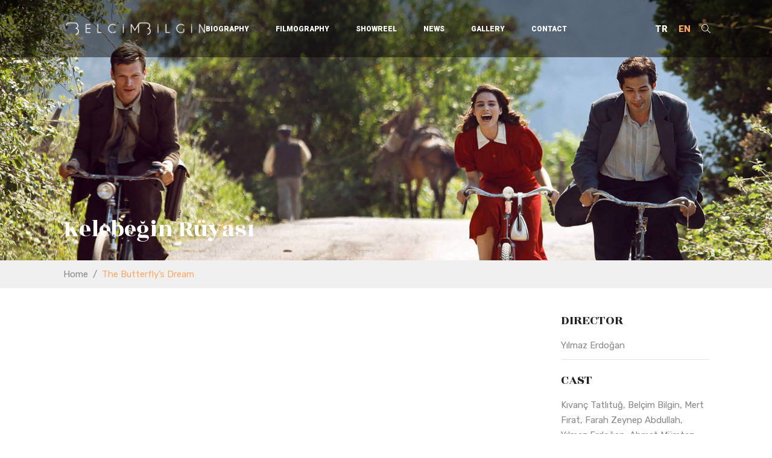

--- FILE ---
content_type: text/html; charset=UTF-8
request_url: http://belcimbilgin.com/en/filmography/the-butterflys-dream/
body_size: 37755
content:
<!DOCTYPE html>
<html lang="en-GB">
    <head>        
        <meta charset="UTF-8">   
        <meta name="viewport" content="width=device-width, initial-scale=1.0, maximum-scale=1.0, user-scalable=no" /><title>The Butterfly&#8217;s Dream &#8211; Belçim Bilgin</title>
<meta name='robots' content='max-image-preview:large' />
<link rel='dns-prefetch' href='//fonts.googleapis.com' />
<link rel='dns-prefetch' href='//s.w.org' />
<link rel="alternate" type="application/rss+xml" title="Belçim Bilgin &raquo; Feed" href="http://belcimbilgin.com/en/feed/" />
<link rel="alternate" type="application/rss+xml" title="Belçim Bilgin &raquo; Comments Feed" href="http://belcimbilgin.com/en/comments/feed/" />
		<script type="text/javascript">
			window._wpemojiSettings = {"baseUrl":"https:\/\/s.w.org\/images\/core\/emoji\/13.1.0\/72x72\/","ext":".png","svgUrl":"https:\/\/s.w.org\/images\/core\/emoji\/13.1.0\/svg\/","svgExt":".svg","source":{"concatemoji":"http:\/\/belcimbilgin.com\/wp-includes\/js\/wp-emoji-release.min.js?ver=5.8.12"}};
			!function(e,a,t){var n,r,o,i=a.createElement("canvas"),p=i.getContext&&i.getContext("2d");function s(e,t){var a=String.fromCharCode;p.clearRect(0,0,i.width,i.height),p.fillText(a.apply(this,e),0,0);e=i.toDataURL();return p.clearRect(0,0,i.width,i.height),p.fillText(a.apply(this,t),0,0),e===i.toDataURL()}function c(e){var t=a.createElement("script");t.src=e,t.defer=t.type="text/javascript",a.getElementsByTagName("head")[0].appendChild(t)}for(o=Array("flag","emoji"),t.supports={everything:!0,everythingExceptFlag:!0},r=0;r<o.length;r++)t.supports[o[r]]=function(e){if(!p||!p.fillText)return!1;switch(p.textBaseline="top",p.font="600 32px Arial",e){case"flag":return s([127987,65039,8205,9895,65039],[127987,65039,8203,9895,65039])?!1:!s([55356,56826,55356,56819],[55356,56826,8203,55356,56819])&&!s([55356,57332,56128,56423,56128,56418,56128,56421,56128,56430,56128,56423,56128,56447],[55356,57332,8203,56128,56423,8203,56128,56418,8203,56128,56421,8203,56128,56430,8203,56128,56423,8203,56128,56447]);case"emoji":return!s([10084,65039,8205,55357,56613],[10084,65039,8203,55357,56613])}return!1}(o[r]),t.supports.everything=t.supports.everything&&t.supports[o[r]],"flag"!==o[r]&&(t.supports.everythingExceptFlag=t.supports.everythingExceptFlag&&t.supports[o[r]]);t.supports.everythingExceptFlag=t.supports.everythingExceptFlag&&!t.supports.flag,t.DOMReady=!1,t.readyCallback=function(){t.DOMReady=!0},t.supports.everything||(n=function(){t.readyCallback()},a.addEventListener?(a.addEventListener("DOMContentLoaded",n,!1),e.addEventListener("load",n,!1)):(e.attachEvent("onload",n),a.attachEvent("onreadystatechange",function(){"complete"===a.readyState&&t.readyCallback()})),(n=t.source||{}).concatemoji?c(n.concatemoji):n.wpemoji&&n.twemoji&&(c(n.twemoji),c(n.wpemoji)))}(window,document,window._wpemojiSettings);
		</script>
		<style type="text/css">
img.wp-smiley,
img.emoji {
	display: inline !important;
	border: none !important;
	box-shadow: none !important;
	height: 1em !important;
	width: 1em !important;
	margin: 0 .07em !important;
	vertical-align: -0.1em !important;
	background: none !important;
	padding: 0 !important;
}
</style>
	<link rel='stylesheet' id='wp-block-library-css'  href='http://belcimbilgin.com/wp-includes/css/dist/block-library/style.min.css?ver=5.8.12' type='text/css' media='all' />
<link rel='stylesheet' id='rs-plugin-settings-css'  href='http://belcimbilgin.com/wp-content/plugins/revslider/public/assets/css/settings.css?ver=5.4.5.2' type='text/css' media='all' />
<style id='rs-plugin-settings-inline-css' type='text/css'>
#rs-demo-id {}
</style>
<link rel='stylesheet' id='wyde-animations-css'  href='http://belcimbilgin.com/wp-content/plugins/wyde-core/shortcodes/css/animation.css?ver=3.6.7' type='text/css' media='all' />
<link rel='stylesheet' id='wyde-font-awesome-css'  href='http://belcimbilgin.com/wp-content/plugins/wyde-core/assets/css/font-awesome.min.css?ver=4.6.3' type='text/css' media='all' />
<link rel='stylesheet' id='ivery-css'  href='http://belcimbilgin.com/wp-content/themes/ivery/style.css?ver=1.0.2' type='text/css' media='all' />
<link rel='stylesheet' id='ivery-main-css'  href='http://belcimbilgin.com/wp-content/themes/ivery/css/main.css?ver=1.0.2' type='text/css' media='all' />
<link rel='stylesheet' id='ivery-icons-css'  href='http://belcimbilgin.com/wp-content/themes/ivery/css/icons.css?ver=1.0.2' type='text/css' media='all' />
<link rel='stylesheet' id='ivery-shortcodes-css'  href='http://belcimbilgin.com/wp-content/plugins/ivery-shortcodes/css/shortcodes.css?ver=1.0.3' type='text/css' media='all' />
<link rel='stylesheet' id='redux-google-fonts-ivery_options-css'  href='http://fonts.googleapis.com/css?family=Rubik%3A300%2C400%2C500%2C700%2C900%2C300italic%2C400italic%2C500italic%2C700italic%2C900italic%7CRoboto%3A100%2C300%2C400%2C500%2C700%2C900%2C100italic%2C300italic%2C400italic%2C500italic%2C700italic%2C900italic%7CRozha+One%3A400&#038;ver=1564134368' type='text/css' media='all' />
<script type='text/javascript' src='http://belcimbilgin.com/wp-includes/js/jquery/jquery.min.js?ver=3.6.0' id='jquery-core-js'></script>
<script type='text/javascript' src='http://belcimbilgin.com/wp-includes/js/jquery/jquery-migrate.min.js?ver=3.3.2' id='jquery-migrate-js'></script>
<script type='text/javascript' src='http://belcimbilgin.com/wp-content/plugins/revslider/public/assets/js/jquery.themepunch.tools.min.js?ver=5.4.5.2' id='tp-tools-js'></script>
<script type='text/javascript' src='http://belcimbilgin.com/wp-content/plugins/revslider/public/assets/js/jquery.themepunch.revolution.min.js?ver=5.4.5.2' id='revmin-js'></script>
<script type='text/javascript' src='http://belcimbilgin.com/wp-content/plugins/wyde-core/assets/js/modernizr.js' id='modernizr-js'></script>
<link rel="https://api.w.org/" href="http://belcimbilgin.com/wp-json/" /><link rel="EditURI" type="application/rsd+xml" title="RSD" href="http://belcimbilgin.com/xmlrpc.php?rsd" />
<link rel="wlwmanifest" type="application/wlwmanifest+xml" href="http://belcimbilgin.com/wp-includes/wlwmanifest.xml" /> 
<meta name="generator" content="WordPress 5.8.12" />
<link rel="canonical" href="http://belcimbilgin.com/en/filmography/the-butterflys-dream/" />
<link rel='shortlink' href='http://belcimbilgin.com/?p=15958' />
<link rel="alternate" type="application/json+oembed" href="http://belcimbilgin.com/wp-json/oembed/1.0/embed?url=http%3A%2F%2Fbelcimbilgin.com%2Fen%2Ffilmography%2Fthe-butterflys-dream%2F" />
<link rel="alternate" type="text/xml+oembed" href="http://belcimbilgin.com/wp-json/oembed/1.0/embed?url=http%3A%2F%2Fbelcimbilgin.com%2Fen%2Ffilmography%2Fthe-butterflys-dream%2F&#038;format=xml" />
<link rel="alternate" href="http://belcimbilgin.com/filmography/kelebegin-ruyasi/" hreflang="tr" />
<link rel="alternate" href="http://belcimbilgin.com/en/filmography/the-butterflys-dream/" hreflang="en" />
<!--[if lte IE 9]><link rel="stylesheet" type="text/css" href="http://belcimbilgin.com/wp-content/plugins/js_composer/assets/css/vc_lte_ie9.min.css" media="screen"><![endif]--><meta name="generator" content="Visual Composer 5.3"/>
<meta name="generator" content="Powered by Slider Revolution 5.4.5.2 - responsive, Mobile-Friendly Slider Plugin for WordPress with comfortable drag and drop interface." />
<link rel="icon" href="http://belcimbilgin.com/wp-content/uploads/2022/02/cropped-b-32x32.png" sizes="32x32" />
<link rel="icon" href="http://belcimbilgin.com/wp-content/uploads/2022/02/cropped-b-192x192.png" sizes="192x192" />
<link rel="apple-touch-icon" href="http://belcimbilgin.com/wp-content/uploads/2022/02/cropped-b-180x180.png" />
<meta name="msapplication-TileImage" content="http://belcimbilgin.com/wp-content/uploads/2022/02/cropped-b-270x270.png" />
<script type="text/javascript">function setREVStartSize(e){
				try{ var i=jQuery(window).width(),t=9999,r=0,n=0,l=0,f=0,s=0,h=0;					
					if(e.responsiveLevels&&(jQuery.each(e.responsiveLevels,function(e,f){f>i&&(t=r=f,l=e),i>f&&f>r&&(r=f,n=e)}),t>r&&(l=n)),f=e.gridheight[l]||e.gridheight[0]||e.gridheight,s=e.gridwidth[l]||e.gridwidth[0]||e.gridwidth,h=i/s,h=h>1?1:h,f=Math.round(h*f),"fullscreen"==e.sliderLayout){var u=(e.c.width(),jQuery(window).height());if(void 0!=e.fullScreenOffsetContainer){var c=e.fullScreenOffsetContainer.split(",");if (c) jQuery.each(c,function(e,i){u=jQuery(i).length>0?u-jQuery(i).outerHeight(!0):u}),e.fullScreenOffset.split("%").length>1&&void 0!=e.fullScreenOffset&&e.fullScreenOffset.length>0?u-=jQuery(window).height()*parseInt(e.fullScreenOffset,0)/100:void 0!=e.fullScreenOffset&&e.fullScreenOffset.length>0&&(u-=parseInt(e.fullScreenOffset,0))}f=u}else void 0!=e.minHeight&&f<e.minHeight&&(f=e.minHeight);e.c.closest(".rev_slider_wrapper").css({height:f})					
				}catch(d){console.log("Failure at Presize of Slider:"+d)}
			};</script>
<style type="text/css" title="dynamic-css" class="options-output">.single-post #content{background-size:cover;background-position:center center;}.archive.category #content, .archive.author #content, .archive.date #content{background-size:cover;background-position:center center;}.archive.tax-filmgoraphy_category #content, .archive.tax-filmgoraphy_skill #content, .archive.tax-filmgoraphy_tag #content{background-color:#f5f5f5;}body{font-family:Rubik,Arial, Helvetica, sans-serif;font-weight:normal;}#top-nav > ul, #top-nav > ul > li > a, .center-nav #top-nav > ul, .center-nav #top-nav > ul > li > a, .live-search-form input{font-family:Roboto,Arial, Helvetica, sans-serif;font-weight:900;}.side-nav #vertical-nav > ul, .side-nav #vertical-nav > ul > li > a, #side-menu .ex-menu li a{font-family:Rubik,Arial, Helvetica, sans-serif;font-weight:500;}.w-button, .w-link-button, .w-ghost-button, a.button, button, .w-showmore .w-next, input[type="submit"], input[type="button"], input[type="reset"]{font-family:Rubik,Arial, Helvetica, sans-serif;font-weight:normal;}h1{font-family:"Rozha One",Arial, Helvetica, sans-serif;font-weight:400;}h2{font-family:"Rozha One",Arial, Helvetica, sans-serif;font-weight:400;}h3{font-family:"Rozha One",Arial, Helvetica, sans-serif;font-weight:400;}h4,.w-heading.heading-5 .heading-title,.w-heading.heading-6 .heading-title{font-family:Rubik,Arial, Helvetica, sans-serif;font-weight:500;font-style:normal;}h5,blockquote,.format-quote .entry-title,.post .post-date strong,.w-blog-posts .post-external-link a{font-family:"Rozha One",Arial, Helvetica, sans-serif;font-weight:400;font-style:normal;}.w-heading.heading-10 .subheading,.w-separator .w-text,.w-donut-chart span,.related-posts li h4,.post-nav h4,.title-wrapper .subtitle,.w-heading.heading-4 .w-wrapper > span,.portfolio-client-widget.widget > p > a > strong{font-family:"Rozha One",Arial, Helvetica, sans-serif;}</style><style type="text/css" data-name="ivery-color-scheme">a,
#header #top-nav li:hover > a,
#header #top-nav li.current-menu-ancestor > a,
#header #top-nav li.current-menu-item > a,
#header #top-bar .menu-item a:hover,
#header #top-bar .contact-info li i,
.vertical-menu li.back-to-parent:hover > span,
.vertical-menu li:hover > a,
.vertical-menu .current-menu-ancestor > a,
.vertical-menu .current-menu-item > a,
.w-dark #full-nav .vertical-menu li.back-to-parent:hover > span,
.w-dark #full-nav .vertical-menu li:hover > a,
.w-dark #full-nav .vertical-menu .current-menu-ancestor > a,
.w-dark #full-nav .vertical-menu .current-menu-item > a,
#side-menu li:hover > a,
.w-light .sliding-remove-button:hover,
.social-icons > li a:hover,
.dropcap,
blockquote:before,
.highlight,
button:hover,
input[type="submit"]:hover, 
input[type="button"]:hover,
.w-ghost-button:hover,
.w-link-button.none,
.w-link-button.outline,
.w-link-button:not(.none):hover,
.w-link-button:not(.none):active,
.w-link-button.outline.w-with-icon:hover,
.w-team-slider .member-name h4,
.w-info-box .w-icon,
.w-pricing-box,
.w-blog-posts .entry-title a:hover,
.post-meta a:hover,
.w-blog-posts .post.format-quote .entry-title:before,
.format-quote .post-detail .entry-title:before,
.post .meta-date a strong,
.single-post .post-detail .entry-title:before,
.post-nav > div:hover h4 a,
.post-nav > div:hover > a,
.w-showmore .w-next:hover,
.widget a:hover,
.related-posts li:hover h4 a,
.w-heading:not(.heading-3):not(.heading-8):not(.heading-10):not(.heading-11) .heading-title,
.w-photoset .w-item figcaption h3:hover a,
.meta-date a strong,
.title-wrapper .subtitle,
.title-wrapper .title strong,
.member-content .member-meta,
.w-counter-box,
.w-text-block ul > li:before,
.widget_shopping_cart .total .amount,
.woocommerce-message:before, 
.woocommerce-info:before, 
.stars a:hover,
.products .w-item .price,
.woocommerce button.button:hover, 
.woocommerce .buttons .button:hover, 
.wc-proceed-to-checkout .button:hover, 
.my_account_orders a.button:hover, 
.add_to_cart_inline .button:hover,
.order-total .amount,
.summary .single_variation .price ins .amount
{
    color:#ffa867;
}

.dropdown-nav ul ul,
.title-wrapper.w-size-m .title:after,
.sliding-remove-button:hover,
code,
.loader-border,
.loader-timer > div,
.sandglass-line,
.sandglass-bottom,
.sandglass-top,
.loader-drip:after,
.w-blog-posts .w-item > .post.sticky,
.variation,
.shop_table .quantity input:focus,
.shop_table .quantity input:hover,
.w-showmore .w-next:hover:after,
.main-content:not(.full-width) .w-sidebar.w-light .widget .tagcloud a:hover 
{
    border-color:#ffa867;
}

.w-link-button:not(.none) .w-button-bg,
.w-link-button:not(.none):not(.w-with-icon).outline:hover .w-button-bg,
.w-link-button:not(.none).outline:active .w-button-bg,
.w-counter-box .counter-title span,
.w-pricing-box .box-button,
.w-blog-posts .meta-category,
#header .mobile-nav-icon > .menu-icon,
#header .mobile-nav-icon > .menu-icon:before,
#header .mobile-nav-icon > .menu-icon:after,
.full-nav-icon:hover > .menu-icon,
.full-nav-icon:hover > .menu-icon:before,
.full-nav-icon:hover > .menu-icon:after,
#toplink-button .border:before,
.w-twitter .profile-image img,
#wp-calendar tbody td#today:hover,
.meta-edit .post-edit-link:hover,
.comment-edit-link:hover,
.comment-reply-link,
#cancel-comment-reply-link:hover,
#preloader.loader-6,
.loader-inner,
.loader-timer > div:before,
.loader-timer > div:after, 
.loader-blobs .blob,
.loader-drip:before,
.cart-items,
.w-effect-zoomIn figure:hover,
.w-effect-zoomInFade figure:hover,
.widget_price_filter .ui-slider .ui-slider-range,
.widget_price_filter .ui-slider .ui-slider-handle,
.onsale
{
    background-color:#ffa867;
}

.w-ghost-button,
.w-link-button,
.pagination > span > a:hover,
.pagination ul li:hover a,
.widget .tagcloud a:hover
{
    color:#ffa867;
    border-color:#ffa867;
}

button,
.w-button,
input[type="submit"],
input[type="button"],
:not(:required) input[type="checkbox"]:checked, 
:not(:required) input[type="radio"]:checked,
.pagination ul li span.current,
.w-info-box.w-circle .w-icon,
.comments-nav a:hover,
.loader-square-spin > div,
.ball-pulse > div,
.woocommerce button.button, 
.woocommerce .buttons .button, 
.wc-proceed-to-checkout .button, 
.my_account_orders a.button, 
.add_to_cart_inline .button
{
    border-color:#ffa867;
    background-color:#ffa867;
}

.single-product .woocommerce-tabs ul.tabs li.active {
    box-shadow: 0 1px 0 #ffa867;
}

.loader-circle{
    box-shadow: inset 0 0 0 3px #ffa867;
}

.loader-line-mask .loader-line
{
    box-shadow: inset 0 0 0 4px #ffa867;
}

.loader-rect{
    stroke: #ffa867;
}</style>    </head>
    <body class="wyde_filmography-template-default single single-wyde_filmography postid-15958  center-nav">        
                  
        <header id="header">
    <div class="header-menu w-dark w-sticky w-transparent w-text-light">       
        <div class="container">       
        <span class="mobile-nav-icon">
            <i class="menu-icon"></i>
        </span>
            <span id="header-logo">  
        <a href="http://belcimbilgin.com/en/home-page">
                        <img class="dark-logo" src="http://belcimbilgin.com/wp-content/uploads/2018/01/logo.png" width="250" height="39" alt="Belçim Bilgin" />
            
                        <img class="dark-sticky" src="http://belcimbilgin.com/wp-content/uploads/2018/01/logo.png" width="250" height="39" alt="Belçim Bilgin" />
            
                        <img class="light-logo" src="http://belcimbilgin.com/wp-content/uploads/2018/01/logo.png" width="250" height="39" alt="Belçim Bilgin" />
            
                        <img class="light-sticky" src="http://belcimbilgin.com/wp-content/uploads/2018/01/logo.png" width="250" height="39" alt="Belçim Bilgin" />
                    </a>
    </span>
            <nav id="top-nav" class="dropdown-nav">            
                        <ul class="top-menu">
                <li id="menu-item-15885" class="menu-item menu-item-type-post_type menu-item-object-page menu-item-15885"><a href="http://belcimbilgin.com/en/biography/">Biography</a></li>
<li id="menu-item-15908" class="menu-item menu-item-type-post_type menu-item-object-page menu-item-15908"><a href="http://belcimbilgin.com/en/filmography/">Filmography</a></li>
<li id="menu-item-15913" class="menu-item menu-item-type-post_type menu-item-object-page menu-item-15913"><a href="http://belcimbilgin.com/en/showreel-2/">Showreel</a></li>
<li id="menu-item-15919" class="menu-item menu-item-type-post_type menu-item-object-page current_page_parent menu-item-15919"><a href="http://belcimbilgin.com/en/news/">News</a></li>
<li id="menu-item-15974" class="menu-item menu-item-type-post_type menu-item-object-page menu-item-15974"><a href="http://belcimbilgin.com/en/gallery/">Gallery</a></li>
<li id="menu-item-15923" class="menu-item menu-item-type-post_type menu-item-object-page menu-item-15923"><a href="http://belcimbilgin.com/en/contact/">Contact</a></li>
    
            </ul>
                                    <ul class="ex-menu">
                <li id="menu-item-15979-tr" class="lang-item lang-item-74 lang-item-tr lang-item-first menu-item menu-item-type-custom menu-item-object-custom menu-item-15979-tr"><a href="http://belcimbilgin.com/filmography/kelebegin-ruyasi/" hreflang="tr-TR" lang="tr-TR">TR</a></li>
<li id="menu-item-15979-en" class="lang-item lang-item-79 lang-item-en current-lang menu-item menu-item-type-custom menu-item-object-custom menu-item-15979-en"><a href="http://belcimbilgin.com/en/filmography/the-butterflys-dream/" hreflang="en-GB" lang="en-GB">EN</a></li>
        
        
        <li class="menu-item-search">
            <a class="live-search-button" href="#"><i class="ivery-icon-search"></i></a>
        </li>
                </ul>
                    </nav>        
            </div>
</div>       
      
    <div class="header-title text-left w-size-m" style="color:#ffffff" data-effect="fadeOut">
            <div class="header-background">
                <div class="bg-wrapper bg-image" style="background-image: url(http://belcimbilgin.com/wp-content/uploads/2013/01/Kelebegin_Ruyasi_Slider.jpg);"></div>    
                    </div>
     
            <div class="header-space w-dark w-transparent"></div>
            
    <div class="container">
                                <h1 class="title entry-title">Kelebeğin Rüyası</h1>             
          
                  
    </div>
</div> 
<div id="breadcrumb"><div class="container">	
<div class="w-breadcrumb">
<div class="w-wrapper" xmlns:v="http://rdf.data-vocabulary.org/#"><span typeof="v:Breadcrumb"><a href="http://belcimbilgin.com/en/home-page/" rel="v:url" property="v:title">Home</a><span class="w-breadcrumb-sep">/</span><span class="w-breadcrumb-current">The Butterfly&#8217;s Dream</span></span></div></div></div></div>


    </header> 
        <aside id="side-nav" class="w-text-light">    
        <div class="bg-wrapper bg-image" style="background-color:#8c5538"></div>
        <div class="bg-overlay" style="background-color: transparent;opacity:0.8;"></div>
        
    <div id="side-nav-logo">
                <a href="http://belcimbilgin.com/en/home-page">
            <img class="side-logo" src="http://test.belcimbilgin.com/wp-content/plugins/ivery-shortcodes/images/logo/side-menu-logo.png" alt="Belçim Bilgin" />           
        </a>
            </div>                   
    <nav id="side-menu">
        <div id="vertical-nav">
        <ul class="vertical-menu">
        <li class="menu-item menu-item-type-post_type menu-item-object-page menu-item-15885"><a href="http://belcimbilgin.com/en/biography/">Biography<span></span></a></li>
<li class="menu-item menu-item-type-post_type menu-item-object-page menu-item-15908"><a href="http://belcimbilgin.com/en/filmography/">Filmography<span></span></a></li>
<li class="menu-item menu-item-type-post_type menu-item-object-page menu-item-15913"><a href="http://belcimbilgin.com/en/showreel-2/">Showreel<span></span></a></li>
<li class="menu-item menu-item-type-post_type menu-item-object-page current_page_parent menu-item-15919"><a href="http://belcimbilgin.com/en/news/">News<span></span></a></li>
<li class="menu-item menu-item-type-post_type menu-item-object-page menu-item-15974"><a href="http://belcimbilgin.com/en/gallery/">Gallery<span></span></a></li>
<li class="menu-item menu-item-type-post_type menu-item-object-page menu-item-15923"><a href="http://belcimbilgin.com/en/contact/">Contact<span></span></a></li>
        </ul>
        </div>            
        <ul class="ex-menu">
                                    <li class="menu-item-search">
                <a class="live-search-button" href="#"><i class="ivery-icon-search"></i></a>
            </li>
                                </ul>
    </nav>        
    <div id="side-widget-menu">            
        <ul class="social-icons"><li><a href="https://www.facebook.com/belcimbilgin/" target="_blank" title="Facebook"><i class="ivery-icon-facebook"></i></a></li><li><a href="https://www.instagram.com/belcimbilgincom/" target="_blank" title="Instagram"><i class="ivery-icon-instagram"></i></a></li><li><a href="https://twitter.com/belcimb" target="_blank" title="Twitter"><i class="ivery-icon-twitter"></i></a></li></ul>    </div> 
</aside><div id="page-overlay"></div><div id="live-search" class="w-dark">
    <div class="container">
        <form id="live-search-form" class="live-search-form clear" action="http://belcimbilgin.com" method="get">
        	<input type="hidden" name="wyde_search_post_types" value="page,post,wyde_filmography,wyde_portfolio" />
        	<input type="hidden" name="wyde_search_suggestions" value="5" />
            <input type="text" name="s" id="wyde-search-keyword" value="" placeholder="Arama..." />
            <a href="#" class="fullscreen-remove-button"><i class="ivery-icon-cancel"></i></a>
        </form>
    </div>
</div>        <div id="content">    
        
        <div class="main-content no-sidebar portfolio-vertical">
        <div class="page-content container">
    <div id="post-15958" class="row post-15958 wyde_filmography type-wyde_filmography status-publish has-post-thumbnail hentry filmography_category-movies">    
        <div class="w-main col col-9">
                        <iframe src="https://www.youtube.com/embed/16PIQrqEeos" width="100%" height="470"></iframe>
            
              
            <div class="entry-content">
                        </div>        
            
        </div>
        <div class="w-sidebar col col-3">
            
            <div class="col-inner">        
                        
<div class="widget">
<h2 class="widget-title">Director</h2>
<div class="w-popular-posts">
Yılmaz Erdoğan</div>
</div>

<div class="widget">
<h2 class="widget-title">Cast</h2>
<div class="w-popular-posts">
Kıvanç Tatlıtuğ, Belçim Bilgin, Mert Fırat, Farah Zeynep Abdullah, Yılmaz Erdoğan, Ahmet Mümtaz Taylan, Taner Birsel, İpek Bilgin, Devrim Yakut, Aksel Bonfil, Servet Pandur, Ayten Soykök, Emin Gürsoy, Celalettin Demirel, Engin Şenkan, Salih Kalyon</div>
</div>

<div class="widget">
<h2 class="widget-title">Year</h2>
<div class="w-popular-posts">
2013</div>
</div>

<div class="widget">
<h2 class="widget-title">Genre</h2>
<div class="w-popular-posts">
Biyography, Drama, History</div>
</div>


<div class="widget">
<h2 class="widget-title">IMDB</h2>
<div class="w-popular-posts">
<a href="http://www.imdb.com/title/tt2608224/" target="_blank">
    http://www.imdb.com/title/tt2608224/</a>
</div>
</div>



                                    <div class="widget">
      
                <h2 class="widget-title">Share</h2>
    <p class="portfolio-share">
    <a href="http://www.facebook.com/sharer/sharer.php?u=http%3A%2F%2Fbelcimbilgin.com%2Fen%2Ffilmography%2Fthe-butterflys-dream%2F" class="share-dark" target="_blank"><i class="ivery-icon-facebook"></i></a><a href="https://twitter.com/intent/tweet?source=webclient&amp;url=http%3A%2F%2Fbelcimbilgin.com%2Fen%2Ffilmography%2Fthe-butterflys-dream%2F&amp;text=The+Butterfly%26%238217%3Bs+Dream" class="share-dark" target="_blank"><i class="ivery-icon-twitter"></i></a><a href="https://plus.google.com/share?url=http%3A%2F%2Fbelcimbilgin.com%2Fen%2Ffilmography%2Fthe-butterflys-dream%2F" class="share-dark" target="_blank"><i class="ivery-icon-gplus"></i></a><a href="mailto:?subject=The Butterfly&#8217;s Dream - Belçim Bilgin&body=Hemen incele : http%3A%2F%2Fbelcimbilgin.com%2Fen%2Ffilmography%2Fthe-butterflys-dream%2F" class="share-dark" target="_blank"><i class="fa fa-envelope-o"></i></a>  
    </p>
    </div>
          
            </div>
        </div>
    </div>  
    <div class="row">
        <div class="col-1">&nbsp;</div>
        <div class="col-9">
        <nav class="post-nav clear">
    <div class="prev-post">
    <a href="http://belcimbilgin.com/en/filmography/last-stop-kurtulus/" rel="prev"></a><div class="post-link clear"><span><a href="http://belcimbilgin.com/en/filmography/last-stop-kurtulus/" rel="prev"><img src="http://belcimbilgin.com/wp-content/uploads/2018/01/film12_kurtulus_sondurak-150x150.jpg" alt="The Butterfly&#8217;s Dream" class="post-thumb" /></a></span><h4><a href="http://belcimbilgin.com/en/filmography/last-stop-kurtulus/" rel="prev">Last Stop : Kurtuluş</a></h4></div>    </div>
    <div class="next-post">
    <a href="http://belcimbilgin.com/en/filmography/only-you/" rel="next"></a><div class="post-link clear"><h4><a href="http://belcimbilgin.com/en/filmography/only-you/" rel="next">Only You</a></h4><span><a href="http://belcimbilgin.com/en/filmography/only-you/" rel="next"><img src="http://belcimbilgin.com/wp-content/uploads/2018/01/film7_sadece_sen-150x150.jpg" alt="The Butterfly&#8217;s Dream" class="post-thumb" /></a></span></div>    </div>
        <div class="nav-home">
        <a href="http://belcimbilgin.com/galeri/"><i class="ivery-icon-list"></i></a>
    </div>
    </nav>                </div>
    </div>
    
</div>
    </div>
        </div>

        <footer id="footer">
    <style type="text/css" data-type="vc_shortcodes-custom-css" scoped>.vc_custom_1642056661135{margin-top: 0px !important;margin-right: 0px !important;margin-bottom: 0px !important;margin-left: 0px !important;border-top-width: 0px !important;border-right-width: 0px !important;border-bottom-width: 0px !important;border-left-width: 0px !important;padding-top: 0px !important;padding-right: 0px !important;padding-bottom: 0px !important;padding-left: 0px !important;}.vc_custom_1642058614904{margin-top: 0px !important;margin-right: 0px !important;margin-bottom: 0px !important;margin-left: 0px !important;border-top-width: 0px !important;border-right-width: 0px !important;border-bottom-width: 0px !important;border-left-width: 0px !important;padding-top: 0px !important;padding-right: 0px !important;padding-bottom: 20px !important;padding-left: 0px !important;}.vc_custom_1642056667531{margin-top: 50px !important;}.vc_custom_1642056810857{margin-top: 41px !important;margin-bottom: 20px !important;}.vc_custom_1642056505384{margin-top: 20px !important;margin-bottom: 20px !important;}.vc_custom_1642056810857{margin-top: 41px !important;margin-bottom: 20px !important;}.vc_custom_1642056810857{margin-top: 41px !important;margin-bottom: 20px !important;}.vc_custom_1642056810857{margin-top: 41px !important;margin-bottom: 20px !important;}</style>        <div id="footer-content">
            <section class="w-section vc_custom_1642056661135" style="background-color:#1e1b3f">
<div class="row"><div class="col col-4">
    <div class="col-inner"></div></div><div class="col col-4">
    <div class="col-inner"><div class="w-image text-center vc_custom_1642056667531">
            <img width="500" height="78" src="http://belcimbilgin.com/wp-content/uploads/2018/01/logo.png" class="attachment-full size-full" alt="" loading="lazy" srcset="http://belcimbilgin.com/wp-content/uploads/2018/01/logo.png 500w, http://belcimbilgin.com/wp-content/uploads/2018/01/logo-300x47.png 300w" sizes="(max-width: 500px) 100vw, 500px" />    </div>
</div></div><div class="col col-4">
    <div class="col-inner"></div></div></div></section><section class="w-section" style="background-color:#1e1b3f">
<div class="row"><div class="col col-12">
    <div class="col-inner">
	<div class="wpb_raw_code wpb_content_element wpb_raw_html" >
		<div class="wpb_wrapper">
			<div class="row"><div class="col col-3">
	<div class="col-inner"><div class="w-custom-heading">
	<h2 style="font-size: 16px;color: #ffffff;text-align: left;font-family:Rubik;font-weight:400;font-style:normal">Belçim Bilgin</h2></div><div class="w-separator no-text text-left vc_custom_1642056505384" style="width:100%">
	<span class="w-border-left" style="border-top-width:1px" ></span>
	<span class="w-text">
	</span>
	<span class="w-border-right" style="border-top-width:1px"></span>
</div><div class="w-text-block">
<p><a style="font-size: 12px;" href="mailto:belcim@belcimbilgin.com" target="_blank" rel="noopener">belcim@belcimbilgin.com</a></p>
</div></div></div><div class="col col-3">
<div class="col-inner"><div class="w-custom-heading">
<h2 style="font-size: 16px;color: #ffffff;text-align: left;font-family:Rubik;font-weight:400;font-style:normal">Belçim Bilgin Assistant: Dicle Pektaş</h2></div><div class="w-separator no-text text-left vc_custom_1642056505384" style="width:100%">
<span class="w-border-left" style="border-top-width:1px"></span>
<span class="w-text">
</span>
<span class="w-border-right" style="border-top-width:1px"></span>
</div><div class="w-text-block">
<a style="font-size: 12px;" href="tel://05309440984" target="_blank" rel="noopener">0530 944 09 84</a><br>
<a style="font-size: 12px;" href="mailto:dicle@belcimbilgin.com" target="_blank" rel="noopener">dicle@belcimbilgin.com</a>
</div></div></div><div class="col col-3">
<div class="col-inner"><div class="w-custom-heading">
<h2 style="font-size: 16px;color: #ffffff;text-align: left;font-family:Rubik;font-weight:400;font-style:normal">France: Agence Adequat</h2></div><div class="w-separator no-text text-left" style="width:100%">
<span class="w-border-left" style="border-top-width:1px; margin-top: 20px; margin-bottom: 20px"></span>
<span class="w-text">
</span>
<span class="w-border-right" style="border-top-width:1px; margin-top: 20px;"></span>
</div><div class="w-text-block">
<p><a style="font-size: 12px;" href="mailto:j.moreau@agence-adequat.com" target="_blank" rel="noopener">j.moreau@agence-adequat.com</a></p>
</div></div></div><div class="col col-3">
<div class="col-inner"><div class="w-custom-heading">
<h2 style="font-size: 16px;color: #ffffff;text-align: left;font-family:Rubik;font-weight:400;font-style:normal">England: Identity Agency</h2></div><div class="w-separator no-text text-left" style="width:100%">
<span class="w-border-left" style="border-top-width:1px; margin-top: 20px; margin-bottom: 20px"></span>
<span class="w-text">
</span>
<span class="w-border-right" style="border-top-width:1px"></span>
</div><div class="w-text-block">
<p><a style="font-size: 12px;" href="mailto:casting@identityagencygroup.com" target="_blank" rel="noopener">casting@identityagencygroup.com</a></p>
</div></div></div></div>
		</div>
	</div>
</div></div></div></section><section class="w-section vc_custom_1642058614904" style="background-color:#1e1b3f">
<div class="row"><div class="col col-12">
    <div class="col-inner">
	<div class="wpb_raw_code wpb_content_element wpb_raw_html" >
		<div class="wpb_wrapper">
			<center><a href="https://facebook.com/belcimbilgin/" target="_blank" rel="noopener">
<img class="alignnone wp-image-15633 size-full" style="margin: 0 10px;" src="http://www.belcimbilgin.com/wp-content/uploads/2017/12/footer_social_icon_fb.png" alt="" width="42" height="42" />
</a>
<a href="https://www.instagram.com/belcimbilgincom/?hl=tr" target="_blank" rel="noopener">
<img class="alignnone wp-image-15635 size-full" style="margin: 0 10px;" src="http://www.belcimbilgin.com/wp-content/uploads/2017/12/footer_social_icon_in.png" alt="" width="43" height="42" />
</a>
<a href="https://twitter.com/belcimb" target="_blank" rel="noopener">
<img class="alignnone wp-image-15636 size-full" style="margin: 0 10px;" src="http://www.belcimbilgin.com/wp-content/uploads/2017/12/footer_social_icon_tw.png" alt="" width="43" height="42" />
</a>
<a href="http://www.imdb.com/name/nm1920131/" target="_blank" rel="noopener">
<img class="alignnone wp-image-15634 size-full" style="margin: 0 10px;" src="http://www.belcimbilgin.com/wp-content/uploads/2017/12/footer_social_icon_imdb.png" alt="" width="42" height="42" />
</a></center>
		</div>
	</div>
</div></div></div></section>        </div>
            </footer>
        <a id="toplink-button" href="#">
        <span class="border">
            <i class="ivery-icon-up"></i>
        </span>
    </a>
            <link rel='stylesheet' id='js_composer_front-css'  href='http://belcimbilgin.com/wp-content/plugins/js_composer/assets/css/js_composer.min.css?ver=5.3' type='text/css' media='all' />
<script type='text/javascript' id='contact-form-7-js-extra'>
/* <![CDATA[ */
var wpcf7 = {"apiSettings":{"root":"http:\/\/belcimbilgin.com\/wp-json\/contact-form-7\/v1","namespace":"contact-form-7\/v1"},"recaptcha":{"messages":{"empty":"Please verify that you are not a robot."}},"cached":"1"};
/* ]]> */
</script>
<script type='text/javascript' src='http://belcimbilgin.com/wp-content/plugins/contact-form-7/includes/js/scripts.js?ver=4.9.2' id='contact-form-7-js'></script>
<script type='text/javascript' src='http://belcimbilgin.com/wp-content/plugins/wyde-core/assets/js/wyde.js?ver=3.6.7' id='wyde-core-js'></script>
<script type='text/javascript' id='wyde-shortcodes-js-extra'>
/* <![CDATA[ */
var wyde_shortcodes_settings = null;
/* ]]> */
</script>
<script type='text/javascript' src='http://belcimbilgin.com/wp-content/plugins/wyde-core/shortcodes/js/shortcodes.js?ver=3.6.7' id='wyde-shortcodes-js'></script>
<script type='text/javascript' src='http://belcimbilgin.com/wp-includes/js/jquery/ui/core.min.js?ver=1.12.1' id='jquery-ui-core-js'></script>
<script type='text/javascript' src='http://belcimbilgin.com/wp-includes/js/jquery/ui/effect.min.js?ver=1.12.1' id='jquery-effects-core-js'></script>
<script type='text/javascript' src='http://belcimbilgin.com/wp-content/themes/ivery/js/plugins.js?ver=1.0.2' id='ivery-plugins-js'></script>
<script type='text/javascript' id='ivery-main-js-extra'>
/* <![CDATA[ */
var wyde_page_settings = {"siteURL":"http:\/\/belcimbilgin.com\/en\/home-page","isPreload":"1","ajaxURL":"http:\/\/belcimbilgin.com\/wp-admin\/admin-ajax.php","ajax_search":"1","ajax_search_image":"1","ajax_search_author":"1","ajax_search_date":"1"};
/* ]]> */
</script>
<script type='text/javascript' src='http://belcimbilgin.com/wp-content/themes/ivery/js/main.js?ver=1.0.2' id='ivery-main-js'></script>
<script type='text/javascript' src='http://belcimbilgin.com/wp-content/themes/ivery/js/smoothscroll.js?ver=1.0.2' id='smoothscroll-js'></script>
<script type='text/javascript' src='http://belcimbilgin.com/wp-content/plugins/ivery-shortcodes/js/shortcodes.js?ver=1.0.3' id='ivery-shortcodes-js'></script>
<script type='text/javascript' src='http://belcimbilgin.com/wp-includes/js/wp-embed.min.js?ver=5.8.12' id='wp-embed-js'></script>
<script type="text/javascript">
			var date = new Date();
			date.setTime( date.getTime() + 31536000 );
			document.cookie = "pll_language=en; expires=" + date.toUTCString() + "; path=/";</script>    </body>
</html>



--- FILE ---
content_type: text/css
request_url: http://belcimbilgin.com/wp-content/themes/ivery/style.css?ver=1.0.2
body_size: 448
content:
/*
Theme Name: Ivery
Theme URI: https://wydethemes.com/ivery
Description: Creative Portfolio, Resume & CV WordPress Theme
Author: Wyde
Author URI: https://themeforest.net/user/Wyde
Version: 1.0.2
Tags: theme-options, full-width-template, left-sidebar, right-sidebar, custom-background, custom-colors, custom-header, custom-menu
Text Domain: ivery
License: ThemeForest Licenses
License URI: https://themeforest.net/licenses/standard
*/

--- FILE ---
content_type: text/css
request_url: http://belcimbilgin.com/wp-content/themes/ivery/css/main.css?ver=1.0.2
body_size: 204822
content:
/*------------------------------------------------------------------
[Table of contents]

0   RESET
1   HTML DOCUMENT and COMMON ELEMENTS
2   WORDPRESS CORE
    2.1 General Styles
	2.2 WP Gallery
3   PLUGINS
    3.1 Wyde Scroller
    3.2 Wyde Fade Slider 
    3.3 DropDown Menu
    3.4 Owl Carousel
    3.5 Pretty Photo
4   MAIN STYLES
    4.1 Container
    4.2 Content Background
    4.3 Page Overlay
5   HEADER and TOP NAVIGATION
    5.1 Header
    5.2 Header Logo
    5.3 Mobile Menu Icon
    5.4 Top Navigation
    5.5 Centered Menu
    5.6 Extra Menu
    5.7 Header Title
    5.8 Breadcrumb
6   VERTICAL NAVIGATION
    6.1 Side Navigation
    6.2 Fullscreen Navigation
7   SLIDING BAR
8   LIVE SEARCH
9  	Content 
    9.1 Main Content
10  FOOTER 
    10.1 Footer
    10.2 Back to Top Button
11  LOADER
12  WIDGETS 
13  BLOG ARCHIVE AND SINGLE 
    13.1 Blog Archive
    13.2 Post Navigation
    13.3 Pagination
    13.4 Related Posts
    13.5 Blog Single Post
    13.6 Author Box
    13.7 Comments 
    13.8 Search Page
    13.9 Author Page
    13.10 Portfolio Single Post
14  WOOCOMMERCE
15  MEDIA QUERIES
------------------------------------------------------------------*/

/*==================================================================
0 RESET
/*==================================================================*/
html, body, div, span, applet, object, iframe, table, caption, tbody, tfoot, thead, tr, th, td, 
del, dfn, em, font, img, ins, kbd, q, s, samp, small, strike, strong, sub, sup, tt, var, 
h1, h2, h3, h4, h5, h6, p, blockquote, pre, a, abbr, acronym, address, big, cite, code, 
dl, dt, dd, ol, ul, li, fieldset, form, label, legend, figure, figcaption {
    vertical-align: baseline;
    font-family: inherit;
    font-weight: inherit;
    font-style: inherit;
    font-size: 100%;
    outline: 0;
    padding: 0;
    margin: 0;
    border: 0;
    -webkit-box-sizing: border-box;
    -moz-box-sizing: border-box;
    box-sizing: border-box;
    font-variant-ligatures: none;
}

/*==================================================================
1 HTML DOCUMENT AND COMMON ELEMENTS
/*==================================================================*/
html {
    overflow-x: hidden;
    overflow-y: scroll;
    min-height: 100%;
    max-width: 100%;
}

body {
    max-width: 100%;
    min-width: 320px;
    height: 100%;
    margin: 0 auto;
    font-family: Lato, Arial, Helvetica, sans-serif;
    font-weight: normal;
    font-size: 15px;
    line-height: 1.7;
    color: #888;
    background: #fff;
    -webkit-font-smoothing: antialiased;
    -moz-osx-font-smoothing: grayscale;    
}

:focus {
    outline: 0;
}

header,
footer,
article,
aside,
figure,
figcaption,
nav,
section { 
    display:block;
}

a {
    color:#ed3e9d;
}

a:hover {
    color:inherit;
}

section {
    position: relative;
}

h1, h2, h3, h4, h5, h6 {
    color: #222;
    position: relative;
    line-height: 1.3;
}

h1 {
    font-size: 70px;
    font-weight: 700;
}

h2 {
    font-size: 60px;
    font-weight: 700;
}

h3 {
    font-size: 36px;
    font-weight: 700;
}

h4 {
    font-size: 28px;
    font-weight: 700;
}

h5 {
    font-size: 25px;
    font-weight: 700;
}

h6 {
    font-size: 22px;
    font-weight: 700;
}

p {
    margin-bottom: 25px;
}

p:empty {
    display: none;
}

p:last-child {
    margin-bottom: 0;
}

strong, 
b, 
thead {
    font-weight: bolder;
}

big{
    font-size: larger;
}

sup {
    font-size: 10px;
    vertical-align: super;
}

sub {
    font-size: 10px;
    vertical-align: sub;
}

a {
    cursor: pointer;
    -webkit-transition: all 0.2s linear;
    transition: all 0.2s linear;
}

a:-webkit-any-link {
    text-decoration: none;
}

a:-moz-any-link {
    text-decoration: none;
}

a:link,
a:visited,
a:active {
    text-decoration: none;
}

q, i, cite, em, var, address, dfn{
    font-style: italic;
}

address {
    margin-bottom: 25px;
}

pre {
    display: block;
    clear: both;
    overflow: auto;
    padding: 20px;
    margin: 12px 0;
    font-family: monospace;
    white-space: pre;
    word-wrap: break-word;
    background: #f5f5f5;
    border-left: 2px solid #ed3e9d;
}

abbr,
acronym {
    border-bottom: 1px dotted;
}

mark,
ins {
    background: #eee;
    text-decoration: none;
}

ul,
ol {
    margin: 0 0 30px 20px;
    padding: 0;
}

ul {
    list-style: disc;
}

ol {
    list-style: decimal;
}

ol > li{
    margin: 10px 0 10px 0;
}

li > ul,
li > ol {
    margin-bottom: 0;
}

dt {
    font-weight: 700;
}

dd {
    margin: 0 0 20px 20px;
}

img {
    height: auto;
    max-width: 100%;
    vertical-align: middle;
}

table {
    width: 100%;
    border-collapse: separate;
    border-spacing: 0;
    margin-bottom: 30px;
}

table td {
    padding: 5px 0px 5px 10px;
}

table th {
    background: #f5f5f5;
    color: #545454;
    text-shadow: 1px 1px 0px #fff;
    padding: 5px 10px;
    text-transform: capitalize;
}

table tr.even{
    background: #f5f5f5;
}

caption {
    z-index: 1;
    width: 100%;
    text-align: center;
}

blockquote {
    position: relative;
    padding: 20px 0px 15px;
    display: block;
    font-size: 20px;
    color: #333;
    min-height: 80px;
    border-top: 1px solid #333;
}

blockquote:before {
    content: '\e80f';
    font-family: 'ivery';
    font-size: 70px;
    color: #ed3e9d;
    position: absolute;
    left: 1px;
    top: -10px;
    opacity: 0.3;
}

blockquote cite {
    position: relative;
    display: block;
    font-size: 14px;
    padding: 15px 0 0 30px;
}

blockquote cite:before {
    content: '';
    width: 20px;
    height: 1px;
    background: #ed3e9d;
    display: block;
    left: 0;
    top: 27px;
    position: absolute;
}

.w-text-light blockquote {
    color:#fff;
}

blockquote p {
    margin-bottom: 0;
    position: relative;
}

tt, code, kbd, samp{
    font-family: monospace;
}

*:focus {
    outline: none;
}

::-webkit-input-placeholder {
    color: rgba(0, 0, 0, 0.5);
}

::-moz-placeholder {
    color: rgba(0, 0, 0, 0.5);
}

:-ms-input-placeholder {
    color: rgba(0, 0, 0, 0.5);
}

input:-moz-placeholder {
    color: rgba(0, 0, 0, 0.5);
}

.w-text-light ::-webkit-input-placeholder {
    color: rgba(255, 255, 255, 0.3);
}

.w-text-light ::-moz-placeholder {
    color: rgba(255, 255, 255, 0.3);
}

.w-text-light :-ms-input-placeholder {
    color: rgba(255, 255, 255, 0.3);
}

.w-text-light input:-moz-placeholder {
    color: rgba(255, 255, 255, 0.3);
}

input, textarea {
    letter-spacing: 1px;
    font-family: inherit;
    border: 2px solid #dadada;
    background: #fff;
    color: #333;
    padding: 5px 10px;
    -webkit-box-sizing: border-box;
    -moz-box-sizing: border-box;
    box-sizing: border-box;
    -webkit-transition: color linear 0.4s, background linear 0.4s, border-color linear 0.4s, box-shadow linear 0.4s;
    transition: color linear 0.4s, background linear 0.4s, border-color linear 0.4s, box-shadow linear 0.4s;
}

textarea{
    resize: vertical;
}

input[type="range"] {
    border:none;
    padding:5px 0;
    margin:0;
}

input[type="number"] {
    padding:5px 0;
}

input[type="checkbox"],
input[type="radio"] {
    padding:0;
}

input[type=text]::-ms-clear {
    display: none;
}

input[type="text"],
input[type="password"],
input[type="email"],
input[type="tel"],
input[type="url"],
input[type="search"],
textarea {
    width:100%;
    height: 40px;
    line-height:18px;
    padding:8px 6px;
    margin:0;
}

textarea {    
    height: auto;
}

input[type="search"]::-webkit-search-decoration,
input[type="search"]::-webkit-search-cancel-button,
input[type="search"]::-webkit-search-results-button,
input[type="search"]::-webkit-search-results-decoration {
    display: none;
}

.w-text-light input[type="text"],
.w-text-light input[type="password"],
.w-text-light input[type="email"],
.w-text-light input[type="tel"],
.w-text-light input[type="url"],
.w-text-light input[type="number"],
.w-text-light input[type="date"],
.w-text-light input[type="search"],
.w-text-light input[type="file"],
.w-text-light textarea {
    border-color:rgba(255,255,255,0.25);
    color: #fff;
}

input[type="text"]:hover, 
input[type="password"]:hover, 
input[type="email"]:hover, 
input[type="tel"]:hover, 
input[type="url"]:hover,
input[type="number"]:hover,
input[type="date"]:hover, 
input[type="search"]:hover, 
textarea:hover,
input[type="text"]:focus, 
input[type="password"]:focus, 
input[type="email"]:focus, 
input[type="tel"]:focus, 
input[type="url"]:focus, 
input[type="number"]:focus,
input[type="date"]:focus, 
input[type="search"]:focus, 
.w-text-light input[type="file"]:hover,
textarea:focus  {
    border-color:#bbb;
}

input[type=submit] {
    -webkit-appearance: none;
}

button, 
input[type="submit"], 
input[type="button"], 
input[type="reset"] {	
    height: 40px;
    line-height: 18px;
    color: #fff;
    text-align: center;
    border: 2px solid #ed3e9d;
    padding: 8px 20px;
    margin: 0;
    background: #ed3e9d;
    -webkit-transition: color linear 0.4s, background linear 0.4s, border-color linear 0.4s, box-shadow linear 0.4s;
    transition: color linear 0.4s, background linear 0.4s, border-color linear 0.4s, box-shadow linear 0.4s;
}

button:hover,
input[type="submit"]:hover, 
input[type="button"]:hover {
    color: #ed3e9d;
    background: transparent;
}

input[type="date"] {
    padding:8px 2px;
}

input[type="reset"] {
    border-color:#a5a5a5;
    background:#a5a5a5;
    text-transform:uppercase;
}

input[type="reset"]:hover {
    color: #a5a5a5;
    border: 2px solid #a5a5a5;
    background:none;
}

input[type="checkbox"],
input[type="radio"] {
    display: inline-block;
    vertical-align: top;
    width: 18px;
    height: 18px;
    line-height: 15px;
    margin: 0px;
    margin-right: 10px;
    cursor: pointer;
    border: 2px solid #dcdcdc;
    position: relative;
    text-align: center;
    outline: 0;
    -moz-appearance: none;
    -webkit-appearance: none;
    appearance: none;
}

.w-text-light input[type="checkbox"],
.w-text-light input[type="radio"] {
    border: 2px solid rgba(255, 255, 255, 0.48);
}

input[type="checkbox"]:hover, 
input[type="radio"]:hover{
    border: 2px solid #777;
}

.w-text-light input[type="checkbox"]:hover,
.w-text-light input[type="radio"]:hover {
    border-color:#fff;
}

input[type="checkbox"]:disabled,
input[type="radio"]:disabled,
input[type="checkbox"]:disabled:hover,
input[type="radio"]:disabled:hover{
    border: 2px solid #e1e1e1;
    background: #E4E4E4;
    cursor: default;
}

input[type="checkbox"]:checked,
input[type="radio"]:checked{
    background: #ed3e9d;
    border-color: #ed3e9d;
}

input[type="checkbox"] {
    border-radius: 1px;
}

input[type="radio"] {
    line-height: 12px;
    border-radius: 50%;
}

input[type="checkbox"]:checked::after {
    font-family: 'ivery';
    content: "\e831";
    font-size: 13px;
    color: #fff;
    margin-left: 2px;
}

input[type="radio"]:checked::after {
    content: "";
    display: inline-block;
    vertical-align: middle;
    width: 8px;
    height: 8px;
    background: #fff;
    border-radius: 50%;
}

input[type="radio"]:disabled::after {
    background: #eee;
}

select {
    max-width: 100%;
    padding: 5px 25px 5px 5px;
    margin: 0;
    border: 2px solid #dadada;
    border-radius: 0;
    font-size: 16px;
    height: 40px;
    line-height: 1.5;
    text-indent: 0.01px;
    background-color: transparent;
    background-image: url('[data-uri]');
    background-position: 100%;
    background-repeat: no-repeat;
    cursor: pointer;
    -o-appearance: none;
    -moz-appearance: none;
    -webkit-appearance: none;
    appearance: none;
}

.w-text-light select {
    color:#fff;
    background:rgba(255, 255, 255, 0.2);
}

.scrolling,
.scrolling * {
  pointer-events: none !important;
}

.touch-hover {
    -webkit-user-select: none;
    -webkit-touch-callout: none; 
    -webkit-tap-highlight-color: transparent;       
}

/*==================================================================
2 WORDPRESS CORE
/*==================================================================*/

/*------------------------------------------------------------------
2.1 General Styles
*/
.alignnone {
    margin: 5px 20px 20px 0;
}

.aligncenter,
div.aligncenter {
    display: block;
    margin: 5px auto 5px auto;
    clear: both;
}

.alignright {
    float:right;
    margin: 5px 0 20px 20px;
}

.alignleft {
    float: left;
    margin: 5px 20px 20px 0;
}

a img.alignright {
    float: right;
    margin: 5px 0 20px 20px;
}

a img.alignnone {
    margin: 5px 20px 20px 0;
}

a img.alignleft {
    float: left;
    margin: 5px 20px 20px 0;
}

a img.aligncenter {
    display: block;
    margin-left: auto;
    margin-right: auto
}

.wp-caption,
.gallery-caption {
    color: #666;
    font-size: 13px;
    font-size: 0.8125rem;
    font-style: italic;
    margin-bottom: 1.5em;
    max-width: 100%;
}

.wp-caption img[class*="wp-image-"] {
    display: block;
    margin-left: auto;
    margin-right: auto;
}

.wp-caption .wp-caption-text {
    line-height: 17px;
    margin: 0.8075em 0;
    padding: 5px 4px 5px;
}

.wp-caption.alignnone {
    margin: 5px 20px 20px 0;
    clear: both;
}

.wp-caption.alignleft {
    margin: 5px 20px 20px 0;
}

.wp-caption.alignright {
    margin: 5px 0 20px 20px;
}

.wp-caption img {
    border: 0 none;
    height: auto;
    margin: 0;
    max-width: 98.5%;
    padding: 0;
    width: auto;
}

.size-auto, 
.size-full,
.size-large,
.size-medium,
.size-thumbnail {
    max-width: 100%;
    height: auto;
}

.screen-reader-text {
    clip: rect(1px, 1px, 1px, 1px);
    height: 1px;
    overflow: hidden;
    position: absolute !important;
    width: 1px;
}

/* Override theme styles that may conflict with controls. */
.mejs-container {
    clear: both;
}

.mejs-container .mejs-inner,
.mejs-container .mejs-layers{
    height: 100%;
}

.wp-default-video.w-hide-controls .mejs-controls{
    display: none!important;
}

/*------------------------------------------------------------------
2.2 WP Gallery 
*/
.gallery-item {
    display: inline-block;
    text-align: left;
    vertical-align: top;
    margin: 0 0 1.5em;
    padding: 0 1em 0 0;
    width: 50%;
}

.gallery-columns-1 .gallery-item {
    width: 100%;
}

.gallery-columns-2 .gallery-item {
    max-width: 50%;
}

.gallery-item a,
.gallery-item a:hover,
.gallery-item a:focus {
    -webkit-box-shadow: none;
    box-shadow: none;
    background: none;
    display: inline-block;
    max-width: 100%;
}

.gallery-item a img {
    display: inline-block;
    -webkit-transition: -webkit-filter 0.2s ease-in;
    transition: -webkit-filter 0.2s ease-in;
    transition: filter 0.2s ease-in;
    transition: filter 0.2s ease-in, -webkit-filter 0.2s ease-in;
    -webkit-backface-visibility: hidden;
    backface-visibility: hidden;
}

.gallery-item a:hover img,
.gallery-item a:focus img {
    -webkit-filter: opacity(60%);
    filter: opacity(60%);
}

.gallery-caption {
    display: block;
    text-align: left;
    padding: 4px 10px 0 0;
    margin-bottom: 0;
}

/*==================================================================
3 PLUGINS
/*==================================================================*/

/*------------------------------------------------------------------
3.1 Wyde Scroller 
*/
.w-scroller{
    position: relative;
    height: inherit;
    max-height: inherit;
}

.w-scroller .w-wrapper{
    position: relative;
    height: inherit;
    max-height: inherit;
}

.w-scroller.w-fade-bottom .w-wrapper:after {
    position: absolute;
    z-index: 99;
    bottom: 0;
    width: 100%;
    height: 80px;
    content: '';
    background: -webkit-linear-gradient(top, rgba(255,255,255,0) 0%, rgba(255,255,255,1) 70px);
    background: linear-gradient(to bottom, rgba(255,255,255,0) 0%, rgba(255,255,255,1) 70px);
}

.w-scroller.w-fade-bottom .w-content-inner:after {
    content: '';
    width: 100%;
    height: 80px;
    display: block;
}

.w-scrollbar {
    position: absolute;
    top: 3px;
    right: 2px;
    bottom: 3px;
    width: 4px;
    line-height: 0;
    border-radius: 8px;
    opacity: 0;
    -webkit-transition: opacity 0.3s ease-in-out;
    transition: opacity 0.3s ease-in-out;
}

.w-scroller.scroll-loading .w-scrollbar{
    opacity: 1;
}

.w-scroller:hover .w-scrollbar{
    opacity: 1;
}

.w-scrollbar .w-bar {
    width: 100%;
    height: 100px;
    border-radius: 4px;
    background: rgba(0, 0, 0, 0.4);
    cursor: pointer;
}

.w-text-light .w-scrollbar .w-bar {
    background: rgba(255, 255, 255, 0.25);
}

.w-scrollbar .w-bar .w-holder {
    position: absolute;
    z-index: 10;
    top: 0;
    left: -10px;
    width: 22px;
    height: 100%;
}

/*------------------------------------------------------------------
3.2 Wyde Fade Slider 
*/
.w-fadeslider {
    position: relative;
    height: 100%;
}

.w-fadeslider .slide {
    position: absolute;
    left: 0;
    top: 0;
    height: 100%;
    width: 100%;
    opacity: 0;
    -ms-transform: translateZ(0);
    -webkit-transform: translateZ(0);
    transform: translateZ(0);
    -webkit-animation-duration: 1s;
    animation-duration: 1s;
    -webkit-animation-fill-mode: both;
    animation-fill-mode: both;
}

.w-fadeslider .slide.active {
    opacity: 1;
    position: relative;
}

.w-fadeslider .fadeIn {
    z-index: 0;
    -webkit-animation-name: fadeIn;
    animation-name: fadeIn;
}

.w-fadeslider .fadeOut {
    z-index: 1;
    -ms-transform: translateZ(1px);
    -webkit-transform: translateZ(1px);
    transform: translateZ(1px);
    -webkit-animation-name: fadeOut;
    animation-name: fadeOut;
}

.w-gallery-icon {
    position: absolute;
    z-index: 10;
    top: 15px;
    right: 15px;
    display: inline-block;
    background: #fff;
    font-size: 11px;
    padding: 0 5px;
    text-align: center;
    border-radius: 2px;
    min-width: 20px;
}

.w-gallery-icon:after {
    content: '';
    position: absolute;
    right: -4px;
    bottom: -4px;
    left: 4px;
    top: 4px;
    border: 2px solid #fff;
    border-width: 0 2px 2px 0;
    border-radius: 2px;
}

/*------------------------------------------------------------------
3.3 Dropdown Menu
*/
.dropdown-nav ul {
    list-style: none;
    margin: 0;
    padding: 0;
    display: block;
    position: relative;
}

.dropdown-nav > ul > li, 
.dropdown-nav ul li {    
    margin: 0;
    padding: 0;
    position: relative;
}

.dropdown-nav ul li.menu-lang-button,
.dropdown-nav ul li.menu-lang-seperator {
    float: left;
} 

.dropdown-nav ul li.menu-lang-seperator {
    line-height: 30px;
}

.dropdown-nav ul li.menu-lang-button a { 
    padding: 0 10px;
}
.dropdown-nav ul li.menu-lang-button a.active {
     color: #ffa867;
}

.dropdown-nav:after,
.dropdown-nav > ul:after {
  content: ".";
  display: block;
  clear: both;
  visibility: hidden;
  line-height: 0;
  height: 0;
}

.dropdown-nav > ul > li {
    display: inline-block;
    text-align: left;
    height: 100%;
}

.dropdown-nav > ul > li > a {
    display: block;
    position: relative;
    padding: 0 25px;
    line-height: 30px;
    height: 100%;
    text-decoration: none;
    text-transform: uppercase;
    overflow: hidden;
}

.dropdown-nav a > i{
    margin-right: 5px;
}

.dropdown-nav > ul > li.menu-item-has-children > a {
    padding-right: 30px;
}

.dropdown-nav > ul > li.menu-item-has-children > a:after {
    font-family: 'ivery';
    display: inline-block;
    position: absolute;
    content: '\e844';
    width: 10px;
    right: 6px;
    text-align: center;
    font-size: 11px;
}

.dropdown-nav ul ul {
    position: absolute;
    padding: 20px 0;
    opacity: 0;
    visibility: hidden;
    max-height: 0;
    overflow: hidden;
    border-top: 4px solid #ed3e9d;
    box-shadow: 0px 3px 3px rgba(0,0,0,0.05);
    -webkit-transition: opacity 0.2s, -webkit-transform 0.3s;
    transition: opacity 0.2s, transform 0.3s;
}

.dropdown-nav ul ul ul{
    -ms-transform:translateY(10px); 
    -webkit-transform:translate3d(0,10px,0); 
    transform:translate3d(0,10px,0);
}

.dropdown-nav > ul > li:hover > ul, 
.dropdown-nav ul ul > li:hover > ul {
    overflow: visible;
    opacity: 1;
    visibility: visible;
    max-height: 2000px;
    -ms-transform: translateY(0);
    -webkit-transform: translate3d(0,0,0);
    transform: translate3d(0,0,0);
}

.dropdown-nav ul ul > li > ul {
    left: 100%;
    top: 0;
}

.dropdown-nav > ul > li.align-right ul {
    left: auto;
    right: 0;
}

.dropdown-nav ul ul li.align-right ul {
    left: auto;
    right: 100%;
}

.dropdown-nav ul ul li > a {
    display: block;
    text-decoration: none;
    padding: 8px 20px;
    font-size: 13px;
    font-weight: normal;
    min-width: 180px;
    overflow: hidden;
    text-overflow: ellipsis;
    white-space: nowrap;
    -webkit-transition: all 0.15s ease-in-out;
    transition: all 0.15s ease-in-out;
}

.dropdown-nav ul li.megamenu > ul > li.menu-item-has-children a {
    padding: 8px 0px;
}
 
.dropdown-nav > ul > li > a:after {
    position: absolute;
    display: block;
}

.dropdown-nav ul ul li.menu-item-has-children > a:after {
    font-family: 'ivery';
    display: inline-block;
    position: absolute;
    content: '\e843';
    width: 10px;
    right: 20px;
    text-align: center;
}

.dropdown-nav ul ul li.align-right > a:after,
.dropdown-nav ul ul li.align-right li.menu-item-has-children > a:after {
    content: '\e842';
}

.dropdown-nav .current-menu-ancestor > a, 
.dropdown-nav .current-menu-item > a {
    color: #ed3e9d;
}

.dropdown-nav ul li.megamenu{
    position: static;
}

.dropdown-nav ul > li.megamenu > ul {
    left: 0;
    right: 0;
    visibility: hidden;
}

.w-full.w-transparent .dropdown-nav ul > li.megamenu > ul{
    left: -30px;
    right: -30px;
}

.dropdown-nav ul > li.megamenu:hover > ul{
    visibility: visible;
}

.dropdown-nav ul > li.megamenu > ul > li {
    float: left;
}

.dropdown-nav ul > li.megamenu.grid-2-cols > ul > li {
    width: 50%;
}

.dropdown-nav ul > li.megamenu.grid-3-cols > ul > li {
    width: 33.33333333%;
}

.dropdown-nav ul > li.megamenu.grid-4-cols > ul > li {
    width: 25%;
}

.dropdown-nav ul > li.megamenu > ul > li.menu-item-has-children {
    padding-left: 20px;
}

.dropdown-nav ul > li.megamenu.grid-2-cols > ul > li:nth-child(even),
.dropdown-nav ul > li.megamenu.grid-3-cols > ul > li:not(:nth-child(3n+1)),
.dropdown-nav ul > li.megamenu.grid-4-cols > ul > li:not(:nth-child(4n+1))  {
    border-left: 1px solid rgba(0, 0, 0, 0.05);
} 

.w-dark .dropdown-nav ul > li.megamenu.grid-2-cols > ul > li:nth-child(even),
.w-dark .dropdown-nav ul > li.megamenu.grid-3-cols > ul > li:not(:nth-child(3n+1)),
.w-dark .dropdown-nav ul > li.megamenu.grid-4-cols > ul > li:not(:nth-child(4n+1))  {
    border-left: 1px solid rgba(255, 255, 255, 0.22);
} 

.dropdown-nav ul > li.megamenu ul ul {
    position: relative;
    left: 0;
    opacity: 1;
    visibility: visible;
    margin:0 9px;
    padding:0px;
    border-top: none;
    box-shadow: none;
    max-height: none;
    max-width: none;
    -ms-transform: none;
    -webkit-transform: none;
    transform: none;
    -webkit-transition: none;
    transition: none;
}

.dropdown-nav ul li.megamenu > ul > li.menu-item-has-children > a {
    font-weight: 700;
    font-size: 12px;
    text-transform: uppercase;
    margin: 0 10px;
    color: #545454;
}

.dropdown-nav ul li.megamenu ul li a:after{
    display: none;
}

/*------------------------------------------------------------------
3.4 Carousel
*/   
/** Core Owl Carousel **/
.owl-carousel {
    /* position relative and z-index fix webkit rendering fonts issue */
    position: relative;
    z-index: 1;
    opacity: 0;
    -webkit-tap-highlight-color: transparent;
    -webkit-transition: opacity 0.3s;
    transition: opacity 0.3s;
}

.owl-carousel .owl-stage {
    position: relative;
    height: 100%;
    -ms-touch-action: pan-Y;
}

.owl-carousel .owl-stage:after {
    content: ".";
    display: block;
    clear: both;
    visibility: hidden;
    line-height: 0;
    height: 0;
}

.owl-carousel .owl-stage-outer {
    position: relative;
    height: 100%;
    overflow: hidden;
    -ms-transform: translateX(0);
    -webkit-transform: translate3d(0, 0, 0);
    transform: translate3d(0, 0, 0);
}

.owl-carousel .owl-controls .owl-nav .owl-prev,
.owl-carousel .owl-controls .owl-nav .owl-next,
.owl-carousel .owl-controls .owl-dot {
    cursor: pointer;
    -webkit-user-select: none;
    -khtml-user-select: none;
    -moz-user-select: none;
    -ms-user-select: none;
    user-select: none;
}

.owl-carousel.owl-loaded {
    opacity: 1;
}

.owl-carousel.owl-loading,
.owl-carousel.owl-hidden,
.owl-carousel .owl-refresh .owl-item {
    opacity: 0;
}

.owl-carousel .owl-item {
    position: relative;
    min-height: 1px;
    float: left;
    -webkit-tap-highlight-color: transparent;
    -webkit-touch-callout: none;
}

.owl-carousel .owl-item img {
    display: block;
    width: 100%;
    -webkit-transform-style: preserve-3d;
}

.owl-carousel.owl-text-select-on .owl-item {
    -webkit-user-select: auto;
    -moz-user-select: auto;
    -ms-user-select: auto;
    user-select: auto;
}

.owl-carousel .owl-grab {
    cursor: move;
    cursor: -webkit-grab;
    cursor: -o-grab;
    cursor: -ms-grab;
    cursor: grab;
}

.owl-carousel.owl-rtl {
    direction: rtl;
}

.owl-carousel.owl-rtl .owl-item {
    float: right;
}

.owl-controls {
    text-align: center;
    display: block;
}

.owl-nav {
    display: inline-block;
    position: absolute;
    top: 50%;
    left: 0;
    margin-top: -25px;
    height: 0;
    width: 100%;
}

.owl-nav > div {
    position: absolute;
    z-index: 99;
    display: inline-block;
    width: 50px;
    height: 50px;
    line-height: 50px;
    text-align: center;
    opacity: 0.6;
    color: #000;
    cursor: pointer;
    font-size: 40px;
    font-weight: bold;
    text-shadow: 0 0 3px #666;
    -webkit-transition: all 0.3s;
    transition: all 0.3s;
}

.owl-nav > div:hover {
    opacity: 1;
}

.owl-nav > div.disabled {
    display: inline-block;
}

.owl-nav .owl-prev {
    left: 0;
}

.owl-nav .owl-next {
    right: 0;
}

.owl-nav .owl-prev:before {
    font-family: 'ivery';
    content: '\e842';
}

.owl-nav .owl-next:before {
    font-family: 'ivery';
    content: '\e843';
}

.owl-dots{
    text-align: center;
}

.owl-nav.disabled, 
.owl-nav > div.disabled,
.owl-dots.disabled {
    display: none;
}

.owl-dot {
    display: inline-block;
    vertical-align: middle;
    cursor: pointer;
}

.owl-dot span {
    display: inline-block;
    vertical-align: middle;
    width: 9px;
    height: 9px;
    margin: 0 5px;
    border-radius: 50%;
    background-color: rgba(0, 0, 0, 0.3);
    -webkit-transition: background-color .2s ease-out,border .2s ease-out;
    -moz-transition: background-color .2s ease-out,border .2s ease-out;
    transition: background-color .2s ease-out,border .2s ease-out;
    box-sizing: border-box;
}

.owl-dot.active span {
    background-color: #000;
}

/** Lazy Load **/
.owl-carousel .owl-item .owl-lazy {
    opacity: 0;
    -webkit-transition: opacity 400ms ease;
    transition: opacity 400ms ease;
}

.owl-carousel .owl-item img {
    -webkit-transform-style: preserve-3d;
    transform-style: preserve-3d;
}

/** Animated Plugin **/
.owl-carousel .animated {
  -webkit-animation-duration: 1000ms;
          animation-duration: 1000ms;
  -webkit-animation-fill-mode: both;
          animation-fill-mode: both; 
}

.owl-animated-in {
  z-index: 0;
}

.owl-animated-out {
  z-index: 1;
}

.owl-carousel .fadeOut {
  -webkit-animation-name: fadeOut;
  animation-name: fadeOut;
}

@-webkit-keyframes fadeOut {
    0% {
        opacity: 1;
    }
    100% {
        opacity: 0;
    }
}

@keyframes fadeOut {
    0% {
        opacity: 1;
    }
    100% {
        opacity: 0;
    }
}

/** Auto Height Plugin **/
.owl-height {
  -webkit-transition: height 500ms ease-in-out;
  transition: height 500ms ease-in-out;
}

.owl-carousel .owl-item.fadeIn img,
.owl-carousel .owl-item.fadeOut img {
    -webkit-transform-style: initial;
    transform-style: initial;
}

/*------------------------------------------------------------------
3.5 Pretty Photo
*/
.pp_pic_holder {
    display: none;
    position: absolute;
    width: 100%;
    max-width: 1170px;
    max-height: 100%;
    z-index: 99999;
}

.pp_overlay {
    background: #000;
    display: none;
    left: 0;
    position: absolute;
    top: 0;
    width: 100%;
    z-index: 99998;
}

.pp_content_container {
    position: relative;
    text-align: left;
    width: 100%;
    max-height: 100%;
}

.pp_content {
    position: relative;
    height: 40px;
    min-width: 40px;
    max-height: 100%;
}

.pp_hoverContainer {
    position: absolute;
    top: 0;
    left: 0;
    right: 0;
    bottom: 0;
    z-index: 10;
}

.pp_loaderIcon {
    display: block;
    height: 24px;
    left: 50%;
    position: absolute;
    top: 50%;
    width: 24px;
    margin: -12px 0 0 -12px;
}

.ppt {
    position: absolute;
    bottom: 0;
    display: none;
    height: 30px;
    color: #fff;
    font-size: 17px;
    text-align: center;
    overflow: hidden;
    text-overflow: ellipsis;
    white-space: nowrap;
}

.pp_fade {
    position: relative;
    display: none;
}

.pp_expand,
.pp_contract {
    display: none;
    position: absolute;
    font-family: 'ivery';
    z-index: 99;
    right: 10px;
    top: 10px;
    height: 20px;
    width: 20px;
    opacity: 0;
    -webkit-transition: opacity 0.5s ease;
    transition: opacity 0.5s ease;
}

.pp_expand:before {
    content: "\e834";
}

.pp_contract:before {
    content: "\e835";
}

.pp_fade:hover .pp_expand,
.pp_fade:hover .pp_contract {
    opacity: 1;
}

.pp_hoverContainer > a {
    position: absolute;
    top: 0;
    bottom: 0;
    z-index: 10;
    display: block;
    width: 50%;
    opacity: 0;
    text-shadow: 1px 1px 0 rgba(255,255,255,0.3);
    -webkit-transition: all 0.3s;
    transition: all 0.3s;
    color: #000;
}

.pp_hoverContainer:hover > a {
    opacity: 0.5
}

.pp_hoverContainer > a:hover {
    opacity: 1;
}

.pp_hoverContainer > a.pp_previous {
    left: 0;
}

.pp_hoverContainer > a.pp_next {
    right: 0;
}

.pp_hoverContainer > a:before {
    position: absolute;
    top: 50%;
    width: 40px;
    height: 40px;
    margin-top: -20px;
    line-height: 40px;
    text-align: center;
    text-indent: 0;
    font-family: 'ivery';
    font-size: 20px;
    background: #fff;
    border: 2px solid #FFF;
    cursor: pointer;
}

.pp_hoverContainer > a.pp_previous:before {
    content:'\e846';
    left: -20px;
}

.pp_hoverContainer > a.pp_next:before {
    content:'\e847';
    right: -20px;
}

.pp_details {
    position: relative;
    z-index: 999;
    margin: 10px 0 2px;
    color: #fff;
}

.pp_nav a {
    display: block;
    height: 20px;
    padding: 0 10px;
    float: left;
    color: inherit;
    text-align: center;
    font-family: 'ivery';
    font-size: 20px;
    line-height: 20px;
}

.pp_nav a.pp_arrow_previous:before {
    content: '\e846';
}

.pp_nav a.pp_arrow_next:before {
    content: '\e847';
}

.pp_nav a.pp_play {
    display: none;
}

.pp_nav span {
    float: right;
}

/*==================================================================
4 MAIN STYLES
/*==================================================================*/

/*------------------------------------------------------------------
4.1 Container
*/
#page{
    position: relative;
}

.container {
    margin-right: auto;
    margin-left: auto;
    padding-right: 15px;
    padding-left: 15px;
}

.w-full .container,
.full-width #breadcrumb .container {
    max-width: none;
}

/** Clear Fix **/
.clear{
    clear: both;
    float: none;
}

.container:after, .clear:after, .row:after {
    content: "";
    display: block;
    height: 0;
    clear: both;
} 

/*==================================
SECTION & ROW
/*==================================*/
.row {
    position: relative;
    margin-right: -15px;
    margin-left: -15px;
}

.w-section {
    position: relative;
    padding: 95px 0;
}


.full-width.no-sidebar .w-section > .row {
    margin-left: auto;
    margin-right: auto;
}

.w-section.w-full > .row {
    max-width: none;
    padding: 0;
}

.w-section.w-full > .row,
.w-section.w-full > .row .row {
    margin-left: 0;
    margin-right: 0;
}

.w-section.no-padding,
.row.no-padding {
    padding-top: 0;
    padding-bottom: 0;
}
    
.w-section.s-padding,
.row.s-padding {
    padding-top:20px;
    padding-bottom:20px;
}

.w-section.m-padding,
.row.m-padding {
    padding-top:40px;
    padding-bottom:40px;
}

.w-section.l-padding,
.row.l-padding {
    padding-top:60px;
    padding-bottom:60px;
}

.w-section.xl-padding,
.row.xl-padding {
    padding-top:120px;
    padding-bottom:120px;
}

/* Flex row, vertical alignment & equal height */ 
.w-row-flex {
    display: -webkit-box;
    display: -webkit-flex;
    display: -ms-flexbox;
    display: flex;
    -webkit-flex-wrap: wrap;
    -ms-flex-wrap: wrap;
    flex-wrap: wrap;
    -webkit-box-orient: horizontal;
    -webkit-box-direction: normal;
    -webkit-flex-direction: row;
      -ms-flex-direction: row;
          flex-direction: row;
}

.w-row-flex > .col {
    display: -webkit-box;
    display: -webkit-flex;
    display: -ms-flexbox;
    display: flex;
}

/* Equal Height */
.w-row-flex.w-equal-height > .col {
    -webkit-box-align: stretch;
    -webkit-align-items: stretch;
    -ms-flex-align: stretch;
    align-items: stretch;
}

/* Align Middle */
.w-row-flex.w-align-middle > .col {
    -webkit-box-align: center;
    -webkit-align-items: center;
    -ms-flex-align: center;
    align-items: center;
}

/* Align Bottom */
.w-row-flex.w-align-bottom > .col {
    -webkit-box-align: end;
    -webkit-align-items: flex-end;
    -ms-flex-align: end;
    align-items: flex-end;
}

.w-row-flex > .col > .col-inner {
    -webkit-box-flex: 1;
    -webkit-flex-grow: 1;
    -ms-flex-positive: 1;
    flex-grow: 1;
    width: 100%;
    height: auto;
}  

/*==================================
COLUMN
/*==================================*/
.col {
    position: relative;
    display: block;
    min-height: 1px;
    padding-right: 15px;
    padding-left: 15px;
    text-align: left;
}

.col-inner{
    position: relative;
    height: 100%;
    width: 100%;
}

.col.no-padding {
    padding-right: 0;
    padding-left: 0;
    padding-top: 0;
    padding-bottom: 0;
}

.col.s-padding {
    padding: 15px;
}

.col.m-padding {
    padding: 30px;
}

.col.l-padding {
    padding: 5%;
}

.five-cols {
    width: 20%;
}

.col-12 {
    width: 100%;
}

.col-11 {
    width: 91.66666667%;
}

.col-10 {
    width: 83.33333333%;
}

.col-9 {
    width: 75%;
}

.col-8 {
    width: 66.66666667%;
}

.col-7 {
    width: 58.33333333%;
}

.col-6 {
    width: 50%;
}

.col-5 {
    width: 41.66666667%;
}

.col-4 {
    width: 33.33333333%;
}

.col-3 {
    width: 25%;
}

.col-2 {
    width: 16.66666667%;
}

.col-1 {
    width: 8.33333333%;
}

.col-offset-12 {
  margin-left: 100%;
}

.col-offset-11 {
    margin-left: 91.66666667%;
}

.col-offset-10 {
    margin-left: 83.33333333%;
}

.col-offset-9 {
    margin-left: 75%;
}

.col-offset-8 {
    margin-left: 66.66666667%;
}

.col-offset-7 {
    margin-left: 58.33333333%;
}

.col-offset-6 {
    margin-left: 50%;
}

.col-offset-5 {
    margin-left: 41.66666667%;
}

.col-offset-4 {
    margin-left: 33.33333333%;
}

.col-offset-3 {
    margin-left: 25%;
}

.col-offset-2 {
    margin-left: 16.66666667%;
}

.col-offset-1 {
    margin-left: 8.33333333%;
}

.col-offset-0 {
    margin-left: 0;
}

/*------------------------------------------------------------------
4.2 Content Background 
*/
.page-background,
.header-background,
.section-background,
.column-background {
    position: absolute;
    z-index: 0;
    top: 0;
    bottom: 0;
    left: 0;
    right: 0;
    height: 100%;
    width: 100%;
    overflow: hidden;
}

.bg-wrapper{
    position: absolute;
    z-index:0;
    left: 0;
    top: 0;
    width: 100%;
    height: 100%;
    overflow: hidden;
}

.bg-image {
    -webkit-background-size: 100%;
    background-size: cover;
    background-repeat: no-repeat;
    background-position: center center;    
}

.bg-video {
    display: none;
}

.videobg {
    position: absolute;
    left: 0; 
    top: 50%;
    min-width: 100%; 
    min-height: 100%;
    width: auto; 
    height: auto;
    -webkit-transform: translateY(-50%);
    transform: translateY(-50%);
}

.bg-overlay {
    position: absolute;
    top: 0;
    bottom: 0;
    left: 0;
    right: 0;
    opacity: 0.8;
    background: #211F1E;
}

.w-bg-style-auto {
    background-size: auto; 
}

.w-bg-style-cover {
    -webkit-background-size: 100%;
    background-size: cover;
}

.w-bg-style-contain {
    background-size: contain;
}

.w-bg-style-fixed {
    -webkit-background-size: 100%;
    background-size: cover;
    background-attachment: fixed;
}

.w-bg-style-repeat {
    background-size: auto;
    background-repeat: repeat;
}

.w-custom-color * {
    color: inherit;
}

/*------------------------------------------------------------------
4.3 Page Overlay 
*/
#page-overlay{
    position: fixed;
    z-index: -1;
    left: 0;
    top: 0;
    right: 0;
    bottom: 0;
    background: #000;
    opacity: 0;
    -webkit-transform: translateZ(0);
    transform: translateZ(0);
    -webkit-transition: all 0.3s, -webkit-transform 0.5s;
    transition: all 0.3s, transform 0.5s;
}

.no-scroll {
    overflow: hidden;
    touch-action: none;
}

.side-nav-active #page-overlay,
.sliding-active #page-overlay{
    opacity: 0.3;
    z-index: 888;
}

.fullscreen-remove-button {
    display: inline-block;
    position: absolute;
    right: 12px;
    top: 50px;
    width: 30px;
    height: 30px;
    line-height: 1.5;
    margin-top: -15px;
    font-size: 20px;
    text-align: center;
    color: inherit;
    opacity: 0.5;
}

.sticky-nav .fullscreen-remove-button {
    top: 40px;
}

.fullscreen-remove-button:hover{
    opacity: 1;
}

/*==================================================================
5 HEADER and TOP NAVIGATION
/*==================================================================*/

/*------------------------------------------------------------------
5.1 Header
*/
#header {
    position: relative;
    background: inherit;
}

#header .header-background {
    background: #21242a;
    -webkit-transition: -webkit-transform 0.5s;
    transition: transform 0.5s;
}

#header.w-effect-active .header-background {
    -ms-transform: translateY(-10%);
    -webkit-transform: translate3d(0, -10%, 0);
    transform: translate3d(0, -10%, 0);
}

.header-menu {
    position: absolute;
    z-index: 9999;
    left: 0;
    right: 0;
    height: auto;
    -ms-transform: translateZ(0);
    -webkit-transform: translateZ(0);
    transform: translateZ(0);
    -webkit-transition: height 0.3s, transform 0.5s, color 0.2s ease, opacity 0.3s, background 0.3s;
    transition: height 0.3s, transform 0.5s, color 0.2s ease, opacity 0.3s, background 0.3s;
}

.header-menu,
.header-space {
    background: #fff;
}

.header-menu.w-dark,
.header-space.w-dark {
    background: #222;
}

.header-menu.w-transparent:not(.w-fixed),
.fullscreen-nav.full-nav-active .header-menu,
.header-space.w-transparen {
    /* background: transparent; */ 
    background: rgba(0,0,0,.45)
}

.header-menu.inactive {
    opacity: 0;
}

#header.no-header-menu .header-menu,
.side-nav .header-menu {
    display: none;
}

#header:not(.no-header-title) .header-menu.w-transparent.w-text-dark {
    border-color: rgba(0,0,0,0.05);
}

.header-menu.w-sticky {
    position: fixed;
}

.header-menu.w-fixed {
    -ms-transform: translateY(0);
    -webkit-transform: translateY(0);
    transform: translateY(0);
}

.header-menu.w-fixed.w-invisible {
    -ms-transform: translateY(-100%);
    -webkit-transform: translateY(-100%);
    transform: translateY(-100%);
    
}

#header:not(.no-header-title) .header-menu.w-transparent:not(.w-fixed) {
    /* border-bottom: 1px solid rgba(255,255,255,0.25); */
}

#header:not(.no-header-title) .header-menu.w-text-dark.w-transparent:not(.w-fixed) {
    border-bottom: 1px solid rgba(0,0,0,0.1);
}

.header-menu:before {
    content: '';
    position: absolute;
    top: 0;
    left: 0;
    right: 0;
    bottom: 0;
    height: 100%;
    opacity: 0;
    box-shadow: 0px 1px 2px rgba(0,0,0,0.05);
}

.header-menu.w-fixed:before,
.no-header-title .header-menu:not(.w-transparent):before {
    opacity: 1;    
}

.full-nav-active .header-menu:before {
    display: none;
}

.header-menu .container {
    -ms-transform: translateZ(0);
    -webkit-transform: translateZ(0);
    transform: translateZ(0);
    height: 95px;
    -webkit-transition: height 0.3s;
    transition: height 0.3s;
}

.header-menu.w-fixed .container {
    height: 60px;
}

.header-menu #top-bar {
    position: relative;
    display: none;
}

/*------------------------------------------------------------------
5.2 Header Logo 
*/
#header-logo {
    position: relative;
    z-index: 5;
    display: block;
    float: left;
    text-align: left;
    height: 100%;
    min-width: 240px;
    overflow: hidden;
}

#header-logo a {
    -ms-transform: none;
    -webkit-transform: none;
    transform: none;
}

#header-logo img {
    position: absolute;
    display: block;
    max-width: 100%;
    min-height: 25px;
    max-height: 85%;
    width: auto;
    top: 0;
    bottom: 0;
    left: 0;
    right: 0;
    margin: auto 0;
    -ms-transform: translateZ(0);
    -webkit-transform: translateZ(0);
    transform: translateZ(0);
}

.mobile-nav #header-logo img,
.header-menu.w-fixed #header-logo img {
    max-height: 65%;
}


#header-logo .dark-sticky,
#header-logo .light-logo,
#header-logo .light-sticky,
.header-menu.w-dark:not(.w-text-dark) #header-logo .dark-logo,
.header-menu.w-text-light #header-logo .dark-logo,
.header-menu.w-fixed #header-logo .dark-logo,
.header-menu.w-dark.w-fixed #header-logo .dark-sticky {
    opacity: 0;
}

.header-menu.w-dark:not(.w-text-dark):not(.w-fixed) #header-logo .light-logo,
.header-menu.w-text-light:not(.w-fixed) #header-logo .light-logo,
.header-menu.w-fixed #header-logo .dark-sticky,
.header-menu.w-dark.w-fixed #header-logo .light-sticky {
    opacity: 1;
    -ms-transform: translateY(0);
    -webkit-transform: translateY(0);
    transform: translateY(0);
}

body:not(.w-frame) .header-menu.w-fixed.w-invisible #header-logo .dark-sticky,
body:not(.w-frame) .header-menu.w-dark.w-fixed.w-invisible #header-logo .light-sticky{
    opacity: 0;
    -webkit-transition: opacity 0.3;
    transition: opacity 0.3s;
}

#header-logo .light-sticky,
#header-logo .dark-sticky {
    -ms-transform: translateY(100px);
    -webkit-transform: translateY(100px);
    transform: translateY(100px);
    -webkit-transition: -webkit-transform 0.4s ease-out 0.1s;
    transition: transform 0.4s ease-out 0.1s;
}

.header-menu.w-fixed #header-logo .light-logo,
.header-menu.w-fixed #header-logo .dark-logo {
    -ms-transform: translateY(-100px);
    -webkit-transform: translateY(-100px);
    transform: translateY(-100px);
    -webkit-transition: -webkit-transform 0.3s;
    transition: transform 0.3s;
}

/*------------------------------------------------------------------
5.3 Mobile Menu Icon 
*/
.mobile-nav-icon {
    position: absolute;
    z-index: 99;
    display: none;
    cursor: pointer;
    float: right;
    top: 50%;
    left: 15px;
    width: 25px;
    height: 25px;
    line-height: 25px;
    margin: -12px 0 0 0;
    font-size: 30px;
    color: inherit;
}

.right-menu .mobile-nav-icon{
    left: auto;
    right: 15px;
}

.menu-icon {
    position: absolute;
    top: 11px;
    display: block;
    height: 3px;
    width: 100%;    
    background: #aaa;
    -webkit-transition: background 0s 0.2s;
    transition: background 0s 0.2s;
}

.menu-icon:before, 
.menu-icon:after {
    content: "";
    position: absolute;
    display: block;
    left: 0;
    width: 100%;
    height: 3px;
    background: #aaa;
    -webkit-transition-duration: 0.2s, 0.2s, 0.2s;
    transition-duration: 0.2s, 0.2s, 0.2s;
    -webkit-transition-delay: 0.2s, 0s, 0s;
    transition-delay: 0.2s, 0s, 0s;
    -webkit-transition-timing-function: ease-in;
    transition-timing-function: ease-in;
}

.menu-icon:before {
    top: -9px;
    -webkit-transition-property: top, -webkit-transform, background;
    transition-property: top, transform, background;
}

.menu-icon:after{
    bottom: -9px;
    -webkit-transition-property: bottom, -webkit-transform, background;
    transition-property: bottom, transform, background;
}

span:hover > .menu-icon,
span:hover > .menu-icon:before,
span:hover > .menu-icon:after {
    background: #ed3e9d;
    box-shadow: none;
}

.full-nav-active span > .menu-icon:before, 
.side-nav-active span > .menu-icon:before {
    top: 0;
    -ms-transform: rotate(45deg);
    -webkit-transform: rotate(45deg);    
    transform: rotate(45deg);
}

.full-nav-active span > .menu-icon:after,
.side-nav-active span > .menu-icon:after {
    bottom: 0;
    -ms-transform: rotate(-45deg);
    -webkit-transform: rotate(-45deg);    
    transform: rotate(-45deg);
}

.full-nav-active span > .menu-icon:before,
.side-nav-active span > .menu-icon:before,
.full-nav-active span > .menu-icon:after,
.side-nav-active span > .menu-icon:after{
    -webkit-transition-delay: 0s, 0.3s, 0s;
    transition-delay: 0s, 0.3s, 0s;
}


.w-text-light:not(.w-fixed) .menu-icon,
.w-text-light:not(.w-fixed) .menu-icon:before,
.w-text-light:not(.w-fixed) .menu-icon:after,
.w-dark .menu-icon,
.w-dark .menu-icon:before,
.w-dark .menu-icon:after {
    background: #fff;
}

.w-text-dark:not(.w-fixed) .menu-icon,
.w-text-dark:not(.w-fixed) .menu-icon:before,
.w-text-dark:not(.w-fixed) .menu-icon:after,
.w-light .menu-icon,
.w-light .menu-icon:before,
.w-light .menu-icon:after {
    background: #777;
}

.full-nav-active span > .menu-icon,
.full-nav-active span:hover > .menu-icon,
.side-nav-active span > .menu-icon,
.side-nav-active span:hover > .menu-icon{
    background: none!important;
    box-shadow: none!important;
}

/*------------------------------------------------------------------
5.4 Top Navigation
*/
#top-nav {
    display: block;
    background: transparent;
    list-style: none;
    height: 100%;
    position: relative;
    text-align: right;
}

#top-nav .top-menu {
    position: absolute;
    display: block;
    height: auto;
    top: 50%;
    left: 0;
    right: 0;
    bottom: 0;
    margin-top: -15px;
    text-align: inherit;
}

.classic-nav .top-menu {    
    margin-right: -15px;
}

.classic-nav .top-menu > li > a{
    font-size: 14px;
}    

/* Menu colors */
.w-dark .dropdown-nav a {
    color: #bbb;
}

.w-dark .dropdown-nav > ul > li > a{
    color: #eee;
}

.w-light .dropdown-nav a {
    color: #777;
}

.w-light .dropdown-nav > ul > li > a{
    color: #555;
}

.w-text-dark.w-transparent:not(.w-fixed) .dropdown-nav > ul > li > a {
    color: #545454;
}

.w-text-light.w-transparent:not(.w-fixed) .dropdown-nav > ul > li > a {
    color: #fff;
}

.w-dark .dropdown-nav ul li.megamenu > ul > li.menu-item-has-children > a {
    color: #eee;
}

.w-light .dropdown-nav li ul {
    background: #fff;
}

.w-dark .dropdown-nav li ul {
    background: #262626;
}

.dropdown-nav li:hover > a,
.dropdown-nav li.current-menu-ancestor > a,
.dropdown-nav li.current-menu-item > a {
    color: #ed3e9d;
}

.w-dark .dropdown-nav ul li.megamenu > ul > li > a {
    border-bottom-color:#7b7B7B;
}

#top-nav .menu-item-cart > a,
#top-nav .menu-item-search > a,
#top-nav .menu-item-slidingbar > a {
    padding: 0 15px;
}

/*------------------------------------------------------------------
5.5 Centered Navigation 
*/
.center-nav #top-nav .top-menu {    
    text-align: center;
    padding-right: 160px;
    padding-left: 160px;
}

.center-nav .top-menu > li > a {
    font-size: 12px;
    padding: 0 20px;
}

.lang-item.current-lang a { 
    color: #ffa867 !important;
 }

/*------------------------------------------------------------------
5.6 Extra Menu 
*/
#top-nav .ex-menu{
    float: right;
    position: absolute;
    display: block;
    top: 50%;
    right: 0;
    bottom: 0;
    height: auto;
    text-align: right;
    margin-top: -15px;
    margin-right: -15px;
}

.fullscreen-nav #top-nav .ex-menu {
    margin-right: 40px;
    -webkit-transition: opacity 0.3s;
    transition: opacity 0.3s;
}

.fullscreen-nav.full-nav-active .ex-menu {
    opacity: 0;
}

#top-nav .ex-menu a { 
    padding: 0 7px; 
}

/* Cart Icon */
.menu-item-cart > a:before {
    content: '\e82d';
    font-family: 'ivery';
    font-size: 16px;
}

.cart-items {
    background: #ed3e9d;
    display: block;
    margin: 0;
    padding: 0px 6px;
    line-height: 20px;
    min-width: 20px;
    color: #FFF;
    font-size: 11px;
    text-align: center;
    border-radius: 50%;
    float: right;
    -webkit-transition: opacity 0.2s;
    transition: opacity 0.2s;
}

.cart-items.empty {
    opacity: 0;
    background: rgba(134, 130, 130, 0.4);
}

.menu-item-cart:hover .cart-items.empty{
    opacity: 1;
}

.header-top .cart-items{
    top: -5px;
    left: 10px;
    right: auto;
    bottom: auto;
}

.menu-item-cart .menu-cart{
    padding: 0;
}

.menu-item-cart .menu-cart > li{
    white-space: nowrap;
}

.menu-item-cart .menu-cart .menu-item-mini-cart{
    padding: 10px 20px;
    border-bottom: 1px solid #e0e0e0;
}

.header-menu.w-dark .menu-item-cart .menu-cart .menu-item-mini-cart{
    border-bottom-color: #555;
}

.menu-cart .shopping-cart-content{
    margin-bottom: 10px;
}

.menu-cart .shopping-cart-content .mini-cart-list{
    min-width: 300px;
    max-width: 500px;
    margin: 0;
    padding: 0 0 2px 0;
    position: relative;
    opacity: 1;
    visibility: visible;
    max-height: none;
    border-top: none;
    box-shadow: none;
}

.menu-cart .shopping-cart-content .mini-cart-list > li {
    padding-bottom: 10px;
    margin-bottom: 10px;
    border-bottom: 1px solid #e0e0e0;
    line-height: 0;
}

.header-menu.w-dark .menu-cart .shopping-cart-content .mini-cart-list > li{
    border-bottom-color: #555;
}

.menu-cart .shopping-cart-content .mini-cart-list .empty{
    text-align: center;
    margin-bottom: 0;
    border-bottom: none;
    line-height: 1.5;
}

.menu-cart .shopping-cart-content .mini-cart-list > li > a {
    min-width: 0;
    min-height: 40px;
    padding: 0;
}

.menu-cart .shopping-cart-content .mini-cart-list > li > a span {
    display: inline-block;
    line-height: 20px;
    height: 20px;
    padding-right: 20px;
    overflow: hidden;
    text-overflow: ellipsis;
}

.menu-cart .shopping-cart-content .mini-cart-list > li .remove {
    position: absolute;
    z-index: 999;
    right: 0;
    top: 0;
    float: right;
    min-width: 0;
    width: 20px;
    height: 20px;
    min-height: 20px;
    line-height: 20px;
    padding: 0;
    text-align: center;
    font-size: 18px;
}

.menu-cart .shopping-cart-content .mini-cart-list > li .remove:hover {
    color: red!important;
}

.menu-cart .shopping-cart-content .mini-cart-list > li a img {
    width: 60px;
    padding: 1px;
    border: 2px solid #e0e0e0;
    margin: 0 10px 0 0;
    height: auto;
    float: left;
}

.menu-cart .shopping-cart-content .mini-cart-list > li > .variation{
    position: absolute;
    bottom: 6px;
    left: 70px;
    margin-left: 0;
    height: 20px;
    line-height: 20px;
    max-width: 150px;
    white-space: nowrap;
    overflow: hidden;
    text-overflow: ellipsis;
    border-left: none;
    padding-left: 0;
}

.menu-cart .shopping-cart-content .mini-cart-list > li > .quantity {
    position: absolute;
    right: 0;
    bottom: 15px;
    font-size: 12px;
}

.menu-cart .subtotal {
    clear: both;
    float: none;
    height: 20px;
    margin-bottom: 20px;
}

.menu-cart .subtotal strong {
    float: left;
}

.menu-cart .subtotal .amount {
    float: right;
    font-weight: bold;
}

.menu-cart .buttons{
    clear: both;
    float: none;
    height: 40px;
}

.menu-cart .buttons .wc-viewcart {
    margin-right: 2px;
    float: left;
}

.menu-cart .buttons .wc-checkout {
    margin-left: 2px;
    float: right;
}

.menu-item-cart .menu-cart .menu-item-account {
    min-width: 250px;
}

.menu-item-cart .menu-cart div a {
    display: inline-block;
    padding: 10px 20px;
}

.menu-item-cart .menu-cart .menu-item-login{
    text-align: center;
}

.menu-item-cart .menu-cart .menu-item-logout {
    float: right;
}

/* Contact Info */
.contact-info{
    list-style: none;
    margin: 0 -10px;
    padding: 0;
}

.contact-info li{
    margin: 5px 10px;
    padding: 0;
    font-size: 13px;
}

.contact-info li a{
    color: inherit;
}

.contact-info li i{
    display: inline-block;
    margin-right: 10px;
    text-align: center;
}

.contact-info li p{
    margin-bottom: 0;
}

/* Social Icons */
.social-icons {
    list-style: none;
    margin: 0 -10px;
    padding: 0;
}

.social-icons > li {
    display: inline-block;
    margin: 5px 10px;
    padding: 0;
}

.social-icons > li a {
    font-size: 16px;
    color: inherit;
}

/*------------------------------------------------------------------ 
5.7 Header Title 
*/
.header-title {
    position: relative;
    z-index: 1;   
    overflow: hidden;
    color: #fff;
}

.header-title.w-size-full {
    display: table;
    table-layout: fixed;
    width: 100%;    
}

.header-title .container {
    padding-top: 425px;
    padding-bottom: 25px;
}

.header-title.w-size-s .container {
    padding-top: 35px;
    padding-bottom: 35px;
}

.header-title.w-size-m .container {
    padding-top: 260px;
    padding-bottom: 25px;
}

.header-title.w-size-full .container {
    display: table-cell;
    width: 100%;
    vertical-align: middle;
    padding: 0;
    padding-left: 30px;
    padding-right: 30px;
}

.header-title.text-left .container {
    -webkit-transform-origin: left center;
    transform-origin: left center;
}

.header-title.text-right .container {
    -webkit-transform-origin: right center;
    transform-origin: right center;
}

.header-title .title {
    margin-bottom: 0;
    color: inherit;
    -webkit-transition: all 0.5s;
    transition: all 0.5s;
}

.header-title.w-size-s .title {
    font-size: 36px;
    text-transform: capitalize;
    display: inline-block;
    position: relative;
}

.header-title.text-left.w-size-s .title {
    padding-left: 0;
}

.header-title.text-right.w-size-s .title {
    padding-right: 0;
}

.header-title.w-size-m .title {
    font-size: 40px;
}

.header-title.w-size-l .title {
    font-size: 85px;
    text-transform: capitalize;
}

.header-title.w-size-full .title {
    font-size: 90px;
    line-height: 1.2;
}

.header-title .title strong {
    color: #ed3e9d;  
}

.header-title .subtitle {
    display: block;
    font-weight: 500;
    margin: 0;
    color: #ed3e9d;
    -webkit-transition: all 0.5s;
    transition: all 0.5s;
}

.header-title.w-size-s .subtitle {
    margin: 5px 0 15px;
    height: auto;
}

.header-title.w-size-m .subtitle {
    margin: 0 0 10px;
}

.header-title.w-size-l .subtitle {
    margin: 10px 0 30px;
}

.header-title.w-size-full .subtitle {
    margin: 10px 0;
}

.header-title.w-size-m .subtitle strong,
.header-title.w-size-l .subtitle strong {
    font-weight: 700;
}

/*------------------------------------------------------------------ 
5.8 Breadcrumb 
*/
#breadcrumb {
    position: relative;
    background: #f0f0f0;
}

#breadcrumb{    
    padding-top: 10px;
    padding-bottom: 10px;
}

.w-breadcrumb{
    padding: 20px 0 0;
}

#breadcrumb .w-breadcrumb{
    padding: 0;
}

.w-breadcrumb .w-wrapper{
    display: inline-block;
    vertical-align: middle;
    overflow: hidden;
    text-overflow: ellipsis;
    max-width: 100%;
}

.w-breadcrumb span,
.w-breadcrumb a{
    display: inline-block;
    vertical-align: baseline;
}
.w-breadcrumb a {
    color: #888 !important;
}
.w-breadcrumb .w-breadcrumb-current {
    color: #ffa867;
}
.w-breadcrumb .w-breadcrumb-sep{
    padding: 0 8px;
}

/*==================================================================
6 VERTICAL NAVIGATION
/*==================================================================*/
#vertical-nav,
#vertical-nav * {
  -webkit-user-select: none;  
  user-select: none;
}

#vertical-nav {
    position: relative;
    display: inline-block;
    width: 100%;
    margin: 0;
    padding: 0;
    font-size: 14px;
    line-height: 16px;
    overflow: hidden;
    -webkit-transition: all 0.3s ease-in;
    transition: all 0.3s ease-in;
}

.vertical-menu {
    position: relative;
    display: block;
    left: 0;
    -webkit-transition: all 0.3s ease-in-out;
    transition: all 0.3s ease-in-out;
}

.vertical-menu li { 
    position: relative;
    display: block;
    min-height: 40px;
    line-height: inherit;
    padding: 0;
    margin: 0;
}

.vertical-menu li a,
.vertical-menu .back-to-parent span {
    display: block;
    white-space: nowrap;
    overflow: hidden;
    text-overflow: ellipsis;
    line-height: inherit;
    padding: 12px 0;
    cursor: pointer;
    color: inherit;   
    font-size: 13px; 
    font-weight: normal;
}

.vertical-menu a > i{
    margin-right: 8px;
}

.vertical-menu li.menu-item-has-children > a > span{
    display: inline-block;
    width: 20px;
    margin-left: 10px;
    text-align: right;
}

#vertical-nav .vertical-menu li.menu-item-has-children > a > span{
    position: absolute;
    right: 2px;
}

.vertical-menu li.menu-item-has-children > a > span:before {
    font-family: 'ivery';
    content: '\e843'; 
}

.vertical-menu,
.vertical-menu ul { 
    position: relative;
    display: block;
    float: left;    
    height: auto;
    width: 100%;
    margin: 0;
}

.vertical-menu ul {
    position: absolute;
    display: block;
    top: 0;
    left: 0;
    right: 0;
    margin: 0 0 0 100%;
}

.vertical-menu ul li { 
    display: block;
}

.vertical-menu > li > a,
.vertical-menu .back-to-parent span {
    text-transform: uppercase;
    font-weight: 700;
    font-size: 14px;
}

.vertical-menu li:hover > a {
    color:#ed3e9d;
} 

.vertical-menu .back-to-parent span:before {
    content: '\e842';
    font-family: 'ivery';
    display: inline-block;
    margin-right: 10px;
}

.vertical-menu li,
.vertical-menu li a {
    -webkit-transition: all 0.2s ease-in-out;
    -moz-transition: all 0.2s ease-in-out;
    -o-transition: all 0.2s ease-in-out;
    -ms-transition: all 0.2s ease-in-out;
    transition: all 0.2s ease-in-out;
}

.vertical-menu .current-menu-ancestor > a,
.vertical-menu .current-menu-item > a {
    color:#ed3e9d;
}

/*------------------------------------------------------------------
6.1 Side Navigation
*/
#side-nav {
    position: fixed;
    z-index: 8888;
    top: 0;
    left: 0;
    right: 0;
    bottom: 0;
    width: 100%;
    padding: 40px 0;
    color: #777;
    background: #fff;
    overflow: hidden;
    opacity: 1;
    -ms-transform: translateX(-100%);
    -webkit-transform: translate3d(-100%,0,0);
    transform: translate3d(-100%,0,0);
}

#side-nav.w-text-light {
    color: #fff;
}

.right-menu #side-nav {
    left: auto;
    right: 0;
    -ms-transform: translateX(100%);
    -webkit-transform: translate3d(100%,0,0);
    transform: translate3d(100%,0,0);
}

.side-nav-active #side-nav {
    -ms-transform: translateX(0);
    -webkit-transform: translate3d(0,0,0);
    transform: translate3d(0,0,0);
}

#side-nav-logo{
    text-align: center;
    display: none;
}

#side-nav-logo a{
    display: block;
    line-height: 0;
}

/** Side Menu **/
#side-menu {
    position: relative;
    padding: 30px 0;
    -webkit-box-sizing: border-box;
    -moz-box-sizing: border-box;
    box-sizing: border-box;
}

#side-menu .w-wrapper {
    padding: 0 40px;
}

#side-menu .ex-menu {
    list-style: none;
    display: block;
    clear: both;
    float: none;
    margin: 0 -10px;
    padding: 30px 0;
}

#side-menu .ex-menu li {
    display: inline-block;
    padding: 0 10px;
    margin: 0;
}

#side-menu .ex-menu li a {
    position: relative;
    display: block;
    padding: 10px 0;
    color: inherit;
    text-transform: uppercase;
    font-weight: 700;
    line-height: 16px;
    font-size: 14px;
}

#side-menu .ex-menu li:hover a {
    color: #ed3e9d;
}

#side-menu .ex-menu li a i{
    display: inline-block;
    margin: 2px;
}

#side-menu .cart-items.empty{
    display: none;
}

/* Text Alignment options */
#side-nav.text-center .vertical-menu li.menu-item-has-children > a > span {
    position: relative;
    right: auto;
    width: auto;
} 

#side-nav.text-center .vertical-menu li.menu-item-has-children > a > span:before {
    content: "\e838";
}

#side-nav.text-right .vertical-menu li.menu-item-has-children > a > span{
    right: auto;
    left: 0;
    margin-left: 0;
    text-align: left;
}

#side-nav.text-right .vertical-menu li.menu-item-has-children > a > span:before {
    content: "\e842";
}

#side-widget-menu {
    position: relative;
    padding: 0 40px;
}

/*------------------------------------------------------------------
6.2 Fullscreen Navigation
*/
.full-nav-button {
    position: absolute;
    top: 0;
    right: 0;
    height: 100%;
    -webkit-transition: height 0.3s;
    transition: height 0.3s;
}

#header.w-scrolled .full-nav-button,
#header.w-fixed .full-nav-button {
    height: 65px;
}

.full-nav-icon {
    position: absolute;
    z-index: 10;
    display: block;
    cursor: pointer;
    float: right;
    top: 50%;
    right: 30px;
    width: 25px;
    height: 25px;
    line-height: 25px;
    margin: -12px 0 0 0;
    font-size: 30px;
}

.full-nav-icon > .menu-icon {
    -webkit-transition: background 0.2s ease-in;
    transition: background 0.2s ease-in;
}
#fullscreen-nav {
    position: fixed;
    z-index: 998;
    top: 0;
    left: 0;
    right: 0;
    bottom: 0;
    color: #777;
    background: #fff;
    opacity: 0;
    padding: 90px 0;
    visibility: hidden;
    overflow: hidden;
    -webkit-transition: opacity 0.5s ease-in-out;
    transition: opacity 0.5s ease-in-out;
}

#fullscreen-nav.w-text-light {
    color: #fff;
}

.admin-bar #fullscreen-nav {
    top: 32px;
}

body.full-nav-active #fullscreen-nav {
    opacity: 1;
}

#fullscreen-nav .container {
    position: absolute;
    left: 0;
    right: 0;
    top: 50%;
    -ms-transform: translateY(-50%);
    -webkit-transform: translateY(-50%);
    transform: translateY(-50%);   
}

/* Fixes issues on IE10-11 */
@media screen and (-ms-high-contrast: active), (-ms-high-contrast: none) {  
    #fullscreen-nav .container{
        position: relative;
    }
}

#fullscreen-nav .full-nav-wrapper {
    -webkit-transition: all 0.3s ease-in;
    transition: all 0.3s ease-in;
}

#full-nav {
    position: relative;
    display: inline-block;
    width: 100%;
    margin: 0;
    padding: 0;
    font-size: 28px;
    font-weight: 400;
    line-height: 32px;
    overflow: hidden;
    opacity: 0;
    -ms-transform: translateY(-50px);
    -webkit-transform: translate3d(0,-50px,0);
    transform: translate3d(0,-50px,0);
    -webkit-transition: all 0.5s ease-in;
    transition: all 0.5s ease-in;
}

body.full-nav-active #full-nav {
    opacity: 1;
    -ms-transform: translateY(0);
    -webkit-transform: translate3d(0,0,0);
    transform: translate3d(0,0,0);
}

#full-nav .vertical-menu {
    -webkit-transition: opacity 0.5s ease-in-out;
    transition: opacity 0.5s ease-in-out;
}

#full-nav .vertical-menu li a, 
#full-nav .vertical-menu .back-to-parent span {
    font-size: inherit;
    font-weight: 700;
    padding: 5px 0;
    display: inline-block;
}

#full-nav .vertical-menu li.menu-item-has-children > a::after{
    position: relative;
    right: auto;
    left: auto;
    padding: 0;
}

#full-nav .vertical-menu li.menu-item-has-children > a::after{
    right: auto;
    margin-left: 15px;
}

.w-light #full-nav .vertical-menu .back-to-parent:hover span,
.w-light #full-nav .vertical-menu li:hover > a, 
.w-light #full-nav .vertical-menu .current-menu-ancestor > a, 
.w-light #full-nav .vertical-menu .current-menu-item > a,
#fullscreen-nav.w-light .social-icons > li:hover a{
    color: #211F1E;
}

.w-dark #full-nav .vertical-menu .back-to-parent:hover span,
.w-dark #full-nav .vertical-menu li:hover > a, 
.w-dark #full-nav .vertical-menu .current-menu-ancestor > a, 
.w-dark #full-nav .vertical-menu .current-menu-item > a,
#fullscreen-nav.w-dark .social-icons > li:hover a{
    color: #8accff;
}

#fullscreen-nav .social-icons {
    margin: 30px -20px 0;
    padding: 0;
    opacity: 0;
    -ms-transform: translateY(50%);
    -webkit-transform: translate3d(0,50%,0);
    transform: translate3d(0,50%,0);
    -webkit-transition: all 0.5s ease-in;
    transition: all 0.5s ease-in;
}

body.full-nav-active #fullscreen-nav .social-icons {
    opacity: 1;
    -ms-transform: translateY(0);
    -webkit-transform: translate3d(0,0,0);
    transform: translate3d(0,0,0);
}

#fullscreen-nav .social-icons > li {
    margin: 0 20px;
}

#fullscreen-nav .social-icons > li a {
    font-size: 22px;
    padding: 0;
}

/*==================================================================
7 SLIDING BAR
/*==================================================================*/
#slidingbar {
    position: fixed;
    z-index: 88888;    
    top: 0;  
    right: 0;
    bottom: 0;
    color: #777;
    background: #fff;
    text-align: center;
    overflow: hidden;
    opacity: 1;
    -ms-transform:translateX(100%);
    -webkit-transform:translateX(100%);
    transform:translateX(100%);
    -webkit-transition: all 0.3s ease-in 0.2s;
    transition: all 0.3s ease-in 0.2s;
}

#slidingbar.w-dark{
    background: #222;
    color: #fff;
}

.right-menu #slidingbar{
    right: auto;
    left: 0;
    -ms-transform:translateX(-100%);
    -webkit-transform:translateX(-100%);
    transform:translateX(-100%);
}

.sliding-active #slidingbar{
    -ms-transform:translateX(0);
    -webkit-transform:translateX(0);
    transform:translateX(0);
    -webkit-transition: all 0.3s ease-out 0s;
    transition: all 0.3s ease-out 0s;
}

.slidingbar-wrapper {
    height: 100%;
    padding: 30px;
}

.menu-item-slidingbar .sliding-icon {
    font-style: normal;
    font-size: 16px;
    margin-right: 0;
}

.menu-item-slidingbar .sliding-icon:before {
    content: '\e840';
    font-family: 'ivery';
}

.sliding-remove-button {
    position: absolute;
    z-index: 999;
    right: 30px;
    top: 30px;
    font-size: 11px;
    color: #777;
    border: 1px solid #777;
    padding: 2px 6px;
}

.sliding-remove-button:hover {
    border-color: #ed3e9d;
}

.sticky-nav .sliding-remove-button {
    top: 20px;
}

#slidingbar .widget {
    padding-bottom: 0;
    border: none;
}

#slidingbar .widget h3 {
    color: inherit;    
}

/*==================================================================
8 LIVE SEARCH
/*==================================================================*/
#live-search {
    position: fixed;
    z-index: 99999;
    top: 0;
    left: 0;
    right: 0;
    bottom: 0;
    display: none;
    color: #fff;
    opacity: 0;
    overflow: hidden;
    -webkit-transition: opacity 0.3s;
    transition: opacity 0.3s;
}

#live-search ::-webkit-input-placeholder {
    color: rgba(255, 255, 255, 0.5);
    text-transform: uppercase;
}

#live-search ::-moz-placeholder {
    color: rgba(255, 255, 255, 0.5);
    text-transform: uppercase;
}

#live-search :-ms-input-placeholder {
    color: rgba(255, 255, 255, 0.5);
    text-transform: uppercase;
}

#live-search input:-moz-placeholder {
    color: rgba(255, 255, 255, 0.5);
    text-transform: uppercase;
}

#live-search:before {
    content: '';
    position: absolute;
    left: 0;
    top: 0;
    bottom: 0;
    right: 0;
    background: #211F1E;
    opacity: 0.95;
}

#live-search.active {
    opacity: 1;
}

#live-search .fullscreen-remove-button {
    top: 50%;
    right: 0;
}

#live-search-form {
    margin: 20px 5px;
    padding: 10px 0;
    opacity: 0;
    border-bottom: 1px solid rgba(255, 255, 255, 0.4);
    -ms-transform: translateY(-50px);
    -webkit-transform: translate3d(0,-50px,0);
    transform: translate3d(0,-50px,0);
    -webkit-transition: all 0.5s ease-in-out;
    transition: all 0.5s ease-in-out;
}

#live-search.active #live-search-form {
    opacity: 1;
    -ms-transform: translateY(0);
    -webkit-transform: translate3d(0,0,0);
    transform: translate3d(0,0,0);
}

#live-search-form input {
    border: none;
    height: 30px;
    line-height: 1.5;
    font-size: 24px;
    text-transform: uppercase;
    padding: 0;
    margin: 0;
    background: none;
    color: inherit;
}

#live-search-form input:focus {
    box-shadow: none;
}

.autocomplete .search-list {
    list-style: none;
    position: relative;
    float: none;
    border: 0;
    margin: 0;
    padding: 0;
    width: 100%;
}

.autocomplete .search-list > li {
    padding:10px 0;
    margin: 0;
    min-height: 20px;
    display: block;
    float: none;
}

.autocomplete .search-list ul > li > a {
    color: inherit;
    display: block;
    padding: 10px 15px;
}

.autocomplete .search-list li h4 {
    font-size: 20px;
    line-height: 20px;
    padding: 5px 0 10px;
    margin-bottom:10px;
    border-bottom: 1px dashed rgba(255,255,255,0.5);
    color: #fff;
    text-transform: uppercase;
}

.w-dark .autocomplete .search-list li h4{
    color: #CACACA;
}

.autocomplete a > span {
    display: block;
    line-height: 20px;
    white-space: nowrap;
}

.autocomplete .search-list ul{
    padding: 0;
    margin: 0;
}

.autocomplete .search-list ul > li > a > .thumb {
    width: 40px;
    height: 40px;
    margin-right: 8px;
    float: left;
}

.autocomplete .search-list ul > li > a strong {
    display: block;
    padding-right: 5px;
    line-height: 22px;
    height: 22px;
    overflow: hidden;
    text-overflow: ellipsis;
}

.autocomplete .search-list ul > li > a .post-meta {
    padding: 0;
    margin: 0;
    color: #ccc;
}

.autocomplete .search-list ul > li:hover > a .post-meta {
    color:#fff;
}

.autocomplete .search-list ul > li:hover > a .post-meta > span:not(:last-child):after {
    background: #fff;
}

.autocomplete .search-list ul > li:hover > a {
    background: rgba(255, 255, 255, 0.4);
}

.autocomplete .search-list ul > li:hover > a .post-meta * {
    color:#fff;
}

.autocomplete .post-meta > span {
    display:inline-block;
    margin-right: 8px;
    text-transform: capitalize;
}

#live-search .search-more {
    position: relative;
    z-index: 999;
}

#live-search .search-loading,
#live-search .search-more a {
    display: block;
    text-align: center;
    height: 40px;
    line-height: 40px;
    border-top: 1px solid rgba(255, 255, 255, 0.4);
    color: #eee;
}

#live-search .search-more a:hover,
#live-search .search-more.selected a {
    color: #fff;
    background: rgba(255, 255, 255, 0.4);
}

/*==================================================================
9 Content 
/*==================================================================*/
#content {
    position: relative;
    z-index: 1;
    opacity: 1;   
}

.w-frame-dark #content{
    background: #fff;
}

.error404 .main-content{
    min-height: 800px;
    background: url("../images/404_bg.jpg") no-repeat center;
    background-size: cover;
}

.page-error-wrapper {
    position: relative;
    display: block;
    margin: 150px auto 150px auto;
    text-align: center;
}

.page-error-code{
    text-align: right;
    left: 0;
    top: 0;
    width: 100%;
    font-size: 400px;
    font-weight: normal;
    line-height: 220px;
    color: #b7b7b7;
    margin-bottom: 50px;
}

.page-error-title{
    font-size: 80px;
}

.page-error-text {
    text-align: right;
    color: #ffa867;
    font-family: Roboto;
    font-size: 16px;
    padding-right: 200px;
}

.post-password-form {
    max-width: 600px;
    margin: auto;
    padding: 50px 30px 100px;
}

.post-password-form input{
    max-width: 350px;
}

/*------------------------------------------------------------------ 
9.1 Main Content 
*/
.main-content {
    position: relative;
    z-index: 2;
}

.main-content.full-width .page-content {
    max-width: none;
    padding: 0;
    overflow: hidden;
}

.main-content:not(.full-width) .page-content {
    min-height: 700px;
    padding-top: 40px;
    padding-bottom: 95px;
}

.main-content .page-content,
.main-content .w-main,
.main-content .w-sidebar {
    position: relative;
    z-index: 1;
}

.main-content.full-width .w-sidebar {  
    background: #f5f5f5;
}

.main-content.full-width .w-sidebar.w-light {
    background: #fff;
}

.main-content:not(.full-width) .w-sidebar.w-light {
    color: #eee;
}

.main-content:not(.full-width) .w-sidebar.w-light .widget .widget-title,
.main-content:not(.full-width) .w-sidebar.w-light .widget h1,
.main-content:not(.full-width) .w-sidebar.w-light .widget h2,
.main-content:not(.full-width) .w-sidebar.w-light .widget h3,
.main-content:not(.full-width) .w-sidebar.w-light .widget h4,
.main-content:not(.full-width) .w-sidebar.w-light .widget h5,
.main-content:not(.full-width) .w-sidebar.w-light .widget h6 {
    color: #fff;
}

.main-content.full-width .w-main > .col-inner,
.main-content.full-width .w-sidebar > .col-inner  {
    padding: 50px 30px 95px;    
}

.main-content.full-width .w-main > .col-inner.container{
    padding-left: 15px;
    padding-right: 15px; 
}

.main-content:not(.full-width) .w-main > .col-inner.container{
    padding-left: 0;
    padding-right: 0;
}

.main-content .page-wrapper {
    position: relative;
}

.main-content #comments {
    margin-bottom: 0;
    margin-top: 30px;
}

.page-content .w-section{
    padding: 0px;
}

/*==================================================================
10 FOOTER 
/*==================================================================*/

/*------------------------------------------------------------------
10.1 Footer
*/
#footer {
    position: relative;
    z-index: 99;
    color: #bbb;
    opacity: 1;
}

#footer .w-info-box h3 {
    color: inherit;
    text-transform: capitalize;
}

#footer .w-info-box.w-medium .w-icon {
    font-size: 60px;
    line-height: 60px;
}

#footer-content {
    position: relative;
}

#footer-content .w-section > .row {
    margin-left: auto;
    margin-right: auto;
}

#footer-content .widget h3 {
    color: inherit;
}

#footer-bottom {
    color: #fff;
    background: #181818;
}

.footer-nav {
    display: inline-block;
    padding: 10px 0;
}

#footer-nav ul {
    display: inline-block;
    margin: 0;
    padding: 5px 0;
}

#footer-nav .footer-menu {
    padding: 8px 0;
}

#footer-nav .footer-menu li{
    display: inline-block;
    margin: 0 12px 5px;
}

.footer-menu > li a {
    font-size: 14px;
    color: inherit;
}

#footer-nav .social-icons > li a {
    font-size: 16px;
}

.footer-menu > li:hover a,
#footer-nav .social-icons > li:hover a {
    opacity: 0.7;
}

.footer-v1 {
    padding: 40px 0;
    text-align: center;
}

.footer-v1 #footer-logo {
    padding: 10px 0;
}

.footer-v1 #footer-nav .footer-menu{
    display: block;
    padding: 5px 0;
}

.footer-v1 #footer-nav .social-icons {
    display: block;
}

.footer-v1 #footer-nav .footer-menu li,
.footer-v1 #footer-nav .social-icons li {
    display: inline-block;
    float: none;
}

.footer-v1 .social-icons a {
    font-size: 20px;
}

.footer-v1 #footer-text {
    padding: 10px 0;
}

.footer-v2,
.footer-v3 {
    padding: 20px 0;
}

.footer-v2 .social-icons,
.footer-v3 .social-icons {
    padding-left: 10px;
}

.footer-v2 #footer-nav,
.footer-v3 #footer-nav {
    margin-right: -12px;
}

.footer-v2 #footer-logo {
    display: inline-block;
    vertical-align: middle;
    margin-right: 15px;
    padding: 8px 0;
    line-height: 0;
}

.footer-v2 #footer-text{
    display: inline-block;
    vertical-align: middle;
    padding: 8px 0;
}

.footer-v2 #footer-nav,
.footer-v3 #footer-nav,
.footer-v3 #footer-text {
    text-align: right;
}

.footer-v3 #footer-logo {
    padding: 10px 0;
}

.footer-v3 #footer-logo a{
    position: absolute;
    top: 50%;
    left: 0;
    line-height: 0;
    -ms-transform: translateY(-50%);
    -webkit-transform: translateY(-50%);
    transform: translateY(-50%);
}

.footer-v3 #footer-nav ul {
    padding: 0;
    line-height: 25px;
}

.footer-v3 #footer-text {
    font-size: 13px;
}


#content, 
#footer {
    -ms-transform: translateX(0);
    -webkit-transform: translate3d(0, 0, 0);
    transform: translate3d(0, 0, 0);
    -webkit-transition: -webkit-transform 0.5s;
    transition: transform 0.5s;
}

/*------------------------------------------------------------------
10.2 Back to Top Button
*/
#toplink-wrapper {
    position: absolute;
    width: 45px;
    height: 45px;
    right: 25px;
    bottom: 15px;
    overflow: hidden;
    font-size: 20px;
    text-align: center;
    color: inherit;
    opacity: 0.6;
    -webkit-transition: all 0.3s;
    transition: all 0.3s;
}

#footer-bottom.w-full #toplink-wrapper {
    top: -45px;
    bottom: auto;
}

#toplink-wrapper:hover {
    opacity: 1;
}

#toplink-wrapper > a {
    display: inline-block;
    color: inherit;
}

#toplink-wrapper i {
    display: inline-block;
    height: 10px;
    margin-top: 5px;
    -webkit-animation: fadeInUp 1.5s infinite;
    animation: fadeInUp 1.5s infinite;
    -webkit-animation-fill-mode: both;
    animation-fill-mode: both;
}

#toplink-button {
    position: fixed;
    z-index: 888;
    bottom: 25px;
    right: 25px;
    display: block;
    opacity: 0;
    -ms-transform: translateY(100%);
    -webkit-transform: translate3d(0, 100%, 0);
    transform: translate3d(0, 100%, 0);
    -webkit-transition: all 0.3s ease-in-out;
    transition: all 0.3s ease-in-out;
}

#toplink-button.active {
    opacity:0.6;
    -ms-transform: translateY(0);
    -webkit-transform: translate3d(0, 0, 0);
    transform: translate3d(0, 0, 0);
}

#toplink-button.active:hover {
    opacity:1;
    color:#fff;
}

#toplink-button .border {
    position: relative;
    display: inline-block;
    vertical-align: middle;
    font-size: 20px;
    cursor: pointer;
    width: 45px;
    height: 45px;
    line-height: 40px;
    text-align: center;
    z-index: 1;
}

#toplink-button .border:before {
    content: '';
    pointer-events: none;
    position: absolute;
    width: 100%;
    height: 100%;
    background: #ed3e9d;
    -webkit-box-sizing: content-box;
    -moz-box-sizing: content-box;
    box-sizing: content-box;
    opacity: 0.2;
    top: 0;
    left: 0;
    z-index: -1;
    -webkit-transition: -webkit-transform 0.2s, opacity 0.2s;
    transition: transform 0.2s, opacity 0.2s;
}

#toplink-button:hover .border:before {
    opacity: 1;
    -webkit-transition: -webkit-transform 0.4s, opacity 0.2s;
    transition: transform 0.4s, opacity 0.2s;
}

/*==================================================================
11 LOADER
/*==================================================================*/
#preloader {
    position: fixed;
    z-index: 99999;
    top: 0;
    left: 0;
    right: 0;
    bottom: 0;
    opacity: 1;
    background: #fff;
    -webkit-transition: opacity 0.5s;
    transition: opacity 0.5s;
}

#preloader.loaded{
    opacity: 0;
}

#loading-animation {
    position: absolute;
    z-index: 9999;
    width: 100%;
    text-align: center;
    top: 50%;
    -webkit-transform: translateY(-50%);
    transform: translateY(-50%);
}

.spinner {
    display:inline-block;
}

.w-loader {
  display: inline-block;
}

.w-loader:after {
    display: inline-block;
    vertical-align: middle;
    position: relative;
    content: '';
    width: 10px;
    height: 10px;
    border-radius: 100%;
    border-top: 1px solid #545a6a;
    border-bottom: 1px solid #d4d4db;
    border-left: 1px solid #545a6a;
    border-right: 1px solid #d4d4db;
    -webkit-animation: rotate 0.6s linear infinite;
    animation: rotate 0.6s linear infinite;
}

@-webkit-keyframes rotate {
  0% {
    -webkit-transform: rotateZ(-360deg);
    transform: rotateZ(-360deg);
  }
  100% {
    -webkit-transform: rotateZ(0deg);
    transform: rotateZ(0deg);
  }
}

@keyframes rotate {
  0% {
    -webkit-transform: rotateZ(-360deg);
    transform: rotateZ(-360deg);
  }
  100% {
    -webkit-transform: rotateZ(0deg);
    transform: rotateZ(0deg);
  }
}

/** Post Loader **/
.post-loader{
    margin: 30px;
}

.ball-pulse,
.ball-pulse > div {
    position: relative;
    -webkit-box-sizing: border-box;
       -moz-box-sizing: border-box;
            box-sizing: border-box;
}
.ball-pulse {
    display: inline-block;
    font-size: 0;
    color: #fff;
    width: 108px;
    height: 36px;
}

.ball-pulse > div {
    display: inline-block;
    float: none;
    background-color: #ed3e9d;
    border: 0 solid #ed3e9d;
}

.ball-pulse > div:nth-child(1) {
    -webkit-animation-delay: -200ms;
       -moz-animation-delay: -200ms;
         -o-animation-delay: -200ms;
            animation-delay: -200ms;
}

.ball-pulse > div:nth-child(2) {
    -webkit-animation-delay: -100ms;
       -moz-animation-delay: -100ms;
         -o-animation-delay: -100ms;
            animation-delay: -100ms;
}

.ball-pulse > div:nth-child(3) {
    -webkit-animation-delay: 0ms;
       -moz-animation-delay: 0ms;
         -o-animation-delay: 0ms;
            animation-delay: 0ms;
}

.ball-pulse > div {
    width: 20px;
    height: 20px;
    margin: 8px;
    border-radius: 100%;
    -webkit-animation: ball-pulse 1s ease infinite;
       -moz-animation: ball-pulse 1s ease infinite;
         -o-animation: ball-pulse 1s ease infinite;
            animation: ball-pulse 1s ease infinite;
}

@-webkit-keyframes ball-pulse {
    0%,
    60%,
    100% {
        opacity: 1;
        -webkit-transform: scale(1);
                transform: scale(1);
    }
    30% {
        opacity: .1;
        -webkit-transform: scale(.01);
                transform: scale(.01);
    }
}

@keyframes ball-pulse {
    0%,
    60%,
    100% {
        opacity: 1;
        -webkit-transform: scale(1);
           -moz-transform: scale(1);
             -o-transform: scale(1);
                transform: scale(1);
    }
    30% {
        opacity: .1;
        -webkit-transform: scale(.01);
           -moz-transform: scale(.01);
             -o-transform: scale(.01);
                transform: scale(.01);
    }
}

/** Loader 1 **/
.loader-image{
    position: relative;
    display: inline-block;
    width: 120px;
    height: 120px;
}

.loader-image img{
    position: absolute;
    display: inline-block;
    top: 50%;
    left: 50%;
    max-height: 70%;
    max-width: 70%;
    -webkit-transform: translate3d(-50%, -50%, 0);
    transform: translate3d(-50%, -50%, 0);
}

.loader-box{
    position: absolute;
    left: 0;
    top: 0;
    width: 100%;
    height: 100%;
}

.loader-circle {
    position: absolute;
    left: 50%;
    top: 50%;
    width: 100%;
    height: 100%;
    border-radius: 50%;
    box-shadow: inset 0 0 0 3px #ed3e9d;
    opacity: 0.25;
    margin-left: -60px;
    margin-top: -60px;
}

.loader-line-mask {
    position: absolute;
    left: 50%;
    top: 50%;
    width: 50%;
    height: 100%;
    margin-left: -50%;
    margin-top: -50%;
    overflow: hidden;
    -webkit-transform-origin: 60px 60px;
    transform-origin: 60px 60px;
    -webkit-mask-image: -webkit-linear-gradient(top, #000000, rgba(0, 0, 0, 0));
    -webkit-animation: loader-spin 1.2s infinite linear;
    animation: loader-spin 1.2s infinite linear;
}

.loader-line-mask .loader-line {
    width: 120px;
    height: 120px;
    border-radius: 50%;
    box-shadow: inset 0 0 0 4px #ed3e9d;
    opacity: 0.75;
}


@-webkit-keyframes loader-spin{ 
    0% { 
        -webkit-transform: rotate(0deg);
        transform: rotate(0deg);
    } 
    100% { 
        -webkit-transform: rotate(360deg);
        transform: rotate(360deg);
    }
}

@keyframes loader-spin{ 
    0% {
        -webkit-transform: rotate(0deg);
        transform: rotate(0deg);
    } 
    100% {
        -webkit-transform: rotate(360deg);
        transform: rotate(360deg);
    }
}

/** Loader 2 **/
.loader-svg {
    position: absolute;
    left: 0; 
    right: 0; 
    top: 0; 
    bottom: 0;
    width: 70px;
    height: 70px;
    margin: auto;
}
 
.loader-rect {
    fill: none;
    stroke-width: 8px;
    stroke: black;
    stroke-dasharray: 40;
    stroke-dashoffset: 50%;
    -webkit-animation: movedash 1.5s forwards 0s infinite;
    animation: movedash 1.5s forwards 0s infinite;
}

@-webkit-keyframes movedash {
    to {
        stroke-dashoffset: 250%;
    }
}

@keyframes movedash {
    to {
        stroke-dashoffset: 250%;
    }
}

/** Loader 3 **/
.loader-square-spin,
.loader-square-spin > div {
    position: relative;
    -webkit-box-sizing: border-box;
    -moz-box-sizing: border-box;
    box-sizing: border-box;
}

.loader-square-spin {
    display: inline-block;
    width: 52px;
    height: 52px;
    font-size: 0;
    color: #fff;
}

.loader-square-spin > div {
    display: inline-block;
    position: absolute;
    top: 50%;
    left: 50%;
    width: 24px;
    height: 24px;
    float: none;
    background-color: #ed3e9d;
    border: 0 solid #ed3e9d;
    margin-top: -12px;
    margin-left: -12px;
    border-radius: 100%;
    -webkit-animation: square-spin 1s infinite ease-in-out;
    animation: square-spin 1s infinite ease-in-out;
}

.loader-square-spin > div:nth-child(1) {
    top: 0;
    left: 0;
    -webkit-animation-delay: -.875s;
    animation-delay: -.875s;
}

.loader-square-spin > div:nth-child(2) {
    top: 0;
    left: 50%;
    -webkit-animation-delay: -.75s;
    animation-delay: -.75s;
}

.loader-square-spin > div:nth-child(3) {
    top: 0;
    left: 100%;
    -webkit-animation-delay: -.625s;
    animation-delay: -.625s;
}

.loader-square-spin > div:nth-child(4) {
    top: 50%;
    left: 100%;
    -webkit-animation-delay: -.5s;
    animation-delay: -.5s;
}

.loader-square-spin > div:nth-child(5) {
    top: 100%;
    left: 100%;
    -webkit-animation-delay: -.375s;
    animation-delay: -.375s;
}

.loader-square-spin > div:nth-child(6) {
    top: 100%;
    left: 50%;
    -webkit-animation-delay: -.25s;
    animation-delay: -.25s;
}

.loader-square-spin > div:nth-child(7) {
    top: 100%;
    left: 0;
    -webkit-animation-delay: -.125s;
    animation-delay: -.125s;
}

.loader-square-spin > div:nth-child(8) {
    top: 50%;
    left: 0;
    -webkit-animation-delay: 0s;
    animation-delay: 0s;
}

@-webkit-keyframes square-spin {
    0%,
    40%,
    100% {
        -webkit-transform: scale(.4);
        transform: scale(.4);
    }
    70% {
        -webkit-transform: scale(1);
        transform: scale(1);
    }
}

@keyframes square-spin {
    0%,
    40%,
    100% {
        -webkit-transform: scale(.4);
        transform: scale(.4);
    }
    70% {
        -webkit-transform: scale(1);
        transform: scale(1);
    }
}

/* Loader 4 */
.loader-drip {
    width: 200px;
    height: 250px;
    display: flex;
    flex-wrap: wrap;
    justify-content: center;
    margin: auto;
    position: relative;
}

.loader-drip:before {
    position: absolute;
    left: 92.5px;
    top: 0;
    content: '';
    width: 15px;
    height: 15px;
    background-color: #ed3e9d;
    border-radius: 50%;
    opacity: 0;
    -webkit-animation: drip 4s ease infinite;
    animation: drip 4s ease infinite;
}

.loader-drip:after {
    box-sizing: border-box;
    position: absolute;
    bottom: 0;
    left: 0;
    content: '';
    width: 0px;
    height: 0px;
    border: solid 4px #ed3e9d;
    border-radius: 50%;
    opacity: 0;
    -webkit-animation: splash 4s ease infinite;
    animation: splash 4s ease infinite;
}

@-webkit-keyframes drip {
    
    10% {
        top: 0;
        opacity: 1;
        -webkit-animation-timing-function: cubic-bezier(0.24, 0, 0.76, 0.14);
        animation-timing-function: cubic-bezier(0.24, 0, 0.76, 0.14);
    }

    25% {
        opacity: 1;
        top: 200px;
        width: 15px;
        height: 15px;
        left: 92.5px;
        -webkit-animation-timing-function: ease-out;
        animation-timing-function: ease-out;        
    }

    30% {
        opacity: 1;
        top: 160px;
        width: 5px;
        height: 5px;        
        left: 97.5px;
        -webkit-animation-timing-function: ease-in;
        animation-timing-function: ease-in;
    }

    33% {
        top: 200px;
        opacity: 0;        
        left: 97.5px;
        -webkit-animation-timing-function: ease-out;
        animation-timing-function: ease-out;
    }

    33.001% {
        opacity: 0;
    }

    100% {
        opacity: 0;
    }
}

@keyframes drip {
    10% {
        top: 0;
        opacity: 1;
        -webkit-animation-timing-function: cubic-bezier(0.24, 0, 0.76, 0.14);
        animation-timing-function: cubic-bezier(0.24, 0, 0.76, 0.14);
    }

    25% {
        opacity: 1;
        top: 200px;        
        width: 15px;
        height: 15px;
        left: 92.5px;
        -webkit-animation-timing-function: ease-out;
        animation-timing-function: ease-out;
    }

    30% {
        opacity: 1;
        top: 160px;
        width: 5px;
        height: 5px;        
        left: 97.5px;
        -webkit-animation-timing-function: ease-in;
        animation-timing-function: ease-in;
    }

    33% {
        top: 200px;
        opacity: 0;        
        left: 97.5px;
        -webkit-animation-timing-function: ease-out;
        animation-timing-function: ease-out;
    }

    33.001% {
        opacity: 0;
    }

    100% {
        opacity: 0;
    }
}

@-webkit-keyframes splash {
    0% {
        opacity: 0;
    }

    25% {
        bottom: 50px;
        left: 100px;
        opacity: 0;
        width: 0px;
        height: 0px;
    }

    25.001% {
        opacity: 1;
    }

    33% {
        bottom: 0;
        left: 0;
        opacity: 0;
        width: 200px;
        height: 100px;
    }

    33.001% {
        bottom: 50px;
        left: 100px;
        opacity: 1;
        width: 0px;
        height: 0px;
    }

    43% {
        bottom: 0;
        left: 0;
        opacity: 0;
        width: 200px;
        height: 100px;
    }

    43.001% {
        opacity: 0;
    }
}

@keyframes splash {
    0% {
        opacity: 0;
    }

    25% {
        bottom: 50px;
        left: 100px;
        opacity: 0;
        width: 0px;
        height: 0px;
    }

    25.001% {
        opacity: 1;
    }

    33% {
        bottom: 0;
        left: 0;
        opacity: 0;
        width: 200px;
        height: 100px;
    }

    33.001% {
        bottom: 50px;
        left: 100px;
        opacity: 1;
        width: 0px;
        height: 0px;
    }

    43% {
        bottom: 0;
        left: 0;
        opacity: 0;
        width: 200px;
        height: 100px;
    }

    43.001% {
        opacity: 0;
    }
}

/* Loader 5 */
.loader-timer,
.loader-timer > div {
    position: relative;
    -webkit-box-sizing: border-box;
    -moz-box-sizing: border-box;
    box-sizing: border-box;
}

.loader-timer {
    display: inline-block;
    width: 64px;
    height: 64px;
    font-size: 0;
    color: #fff;
}

.loader-timer > div {
    display: inline-block;
    width: 64px;
    height: 64px;
    float: none;
    background: transparent;
    border: 4PX solid #ed3e9d;
    border-radius: 100%;
}

.loader-timer > div:before,
.loader-timer > div:after {
    display: block;
    position: absolute;
    top: 28px;
    left: 28px;
    width: 4px;
    margin-top: -2px;
    margin-left: -2px;
    border-radius: 4px;
    content: "";
    background: #ed3e9d;
    -webkit-transform-origin: 2px 2px 0;
    transform-origin: 2px 2px 0;
    -webkit-animation: timer-loader 1250ms infinite linear;       
    animation: timer-loader 1250ms infinite linear;
    -webkit-animation-delay: -625ms;       
    animation-delay: -625ms;
}

.loader-timer > div:before {
    height: 24px;
}

.loader-timer > div:after {
    height: 16px;
    -webkit-animation-duration: 15s;       
    animation-duration: 15s;
    -webkit-animation-delay: -7.5s;      
    animation-delay: -7.5s;
}

@-webkit-keyframes timer-loader {
    0% {
        -webkit-transform: rotate(0deg);
        transform: rotate(0deg);
    }
    100% {
        -webkit-transform: rotate(360deg);
        transform: rotate(360deg);
    }
}

@keyframes timer-loader {
    0% {
        -webkit-transform: rotate(0deg);           
        transform: rotate(0deg);
    }
    100% {
        -webkit-transform: rotate(360deg);          
        transform: rotate(360deg);
    }
}


/* Loader 6 */
#preloader.loader-6{
    background-color: #ed3e9d;
}

.loader {
    position: absolute;
    top: 50%;
    left: 50%;
    width: 20px;
    height: 20px;
    -webkit-transform: translate(-50%, -50%);
    transform: translate(-50%, -50%);
}

.loader .dot {
    position: absolute;
    border-radius: 50%;
    left: 1px;
    top: 1px;
    width: 18px;
    height: 18px;
    background: #fff;
    -webkit-animation: spin 2.5s 0s infinite both;
    animation: spin 2.5s 0s infinite both;
}

.loader .dot2 {
    position: absolute;
    border-radius: 50%;
    width: 20px;
    height: 20px;
    background: #fff;
    -webkit-animation: spin2 2.5s 0s infinite both;
    animation: spin2 2.5s 0s infinite both;
}

@-webkit-keyframes spin {
    0%, 100% {
        box-shadow: 0 0 0 white, 0 0 0 white, 0 0 0 white, 0 0 0 white, 0 0 0 white, 0 0 0 white, 0 0 0 white, 0 0 0 white;
    }
    50% {
        -webkit-transform: rotate(180deg);
        transform: rotate(180deg);
    }
    25%, 75% {
        box-shadow: 28px 0 0 white, -28px 0 0 white, 0 28px 0 white, 0 -28px 0 white, 20px -20px 0 white, 20px 20px 0 white, -20px -20px 0 white, -20px 20px 0 white;
    }
    100% {
        -webkit-transform: rotate(360deg);
        transform: rotate(360deg);
        box-shadow: 0 0 0 white, 0 0 0 white, 0 0 0 white, 0 0 0 white, 0 0 0 white, 0 0 0 white, 0 0 0 white, 0 0 0 white;
    }
}


@keyframes spin {
    0%, 100% {
        box-shadow: 0 0 0 white, 0 0 0 white, 0 0 0 white, 0 0 0 white, 0 0 0 white, 0 0 0 white, 0 0 0 white, 0 0 0 white;
    }
    50% {
        -webkit-transform: rotate(180deg);
        transform: rotate(180deg);
    }
    25%, 75% {
        box-shadow: 28px 0 0 white, -28px 0 0 white, 0 28px 0 white, 0 -28px 0 white, 20px -20px 0 white, 20px 20px 0 white, -20px -20px 0 white, -20px 20px 0 white;
    }
    100% {
        -webkit-transform: rotate(360deg);
        transform: rotate(360deg);
        box-shadow: 0 0 0 white, 0 0 0 white, 0 0 0 white, 0 0 0 white, 0 0 0 white, 0 0 0 white, 0 0 0 white, 0 0 0 white;
    }
}

@-webkit-keyframes spin2 {
    0%, 100% {
        box-shadow: 0 0 0 white, 0 0 0 white, 0 0 0 white, 0 0 0 white, 0 0 0 white, 0 0 0 white, 0 0 0 white, 0 0 0 white;
    }
    50% {
        -webkit-transform: rotate(-180deg);
        transform: rotate(-180deg);
    }
    25%, 75% {
        box-shadow: 52px 0 0 white, -52px 0 0 white, 0 52px 0 white, 0 -52px 0 white, 38px -38px 0 white, 38px 38px 0 white, -38px -38px 0 white, -38px 38px 0 white;
        background: transparent;
    }
    100% {
        -webkit-transform: rotate(-360deg);
        transform: rotate(-360deg);
        box-shadow: 0 0 0 white, 0 0 0 white, 0 0 0 white, 0 0 0 white, 0 0 0 white, 0 0 0 white, 0 0 0 white, 0 0 0 white;
    }
}

@keyframes spin2 {
    0%, 100% {
        box-shadow: 0 0 0 white, 0 0 0 white, 0 0 0 white, 0 0 0 white, 0 0 0 white, 0 0 0 white, 0 0 0 white, 0 0 0 white;
    }
    50% {
        -webkit-transform: rotate(-180deg);
        transform: rotate(-180deg);
    }
    25%, 75% {
        box-shadow: 52px 0 0 white, -52px 0 0 white, 0 52px 0 white, 0 -52px 0 white, 38px -38px 0 white, 38px 38px 0 white, -38px -38px 0 white, -38px 38px 0 white;
        background: transparent;
    }
    100% {
        -webkit-transform: rotate(-360deg);
        transform: rotate(-360deg);
        box-shadow: 0 0 0 white, 0 0 0 white, 0 0 0 white, 0 0 0 white, 0 0 0 white, 0 0 0 white, 0 0 0 white, 0 0 0 white;
    }
}


/* Loader 7 */
.loader-blobs {    
    position: absolute;
    top:0;
    left:0;
    bottom:0;
    right:0;
}

.loader-blobs .blob {
    position: absolute;
    margin: auto;
    top: 0;
    bottom: 0;
    right: 0;
    left: 0;
    width: 50px;
    height: 50px;
    border-radius: 50%;
    background-color: #ed3e9d;
}

.loader-blobs .blob:nth-child(1) {
    -webkit-animation: blob-left-anim cubic-bezier(0.770, 0.000, 0.175, 1.000) 2s infinite;
    animation: blob-left-anim cubic-bezier(0.770, 0.000, 0.175, 1.000) 2s infinite;
}

.loader-blobs .blob:nth-child(2) {
    -webkit-animation: blob-right-anim cubic-bezier(0.770, 0.000, 0.175, 1.000) 2s infinite;
    animation: blob-right-anim cubic-bezier(0.770, 0.000, 0.175, 1.000) 2s infinite;
}

@-webkit-keyframes blob-left-anim {
    0% {
        -webkit-transform: scale(1.0) translate(0, 0);
        transform: scale(1.0) translate(0, 0);
    }
    33% {
        -webkit-transform:scale(0.5) translate(80px, 0);
        transform:scale(0.5) translate(80px, 0);
    }
    66% {
        -webkit-transform:scale(0.8) translate(0, 0);
        transform:scale(0.8) translate(0, 0);
    }
    100% {
        -webkit-transform:scale(1.0) translate(0, 0);
        transform:scale(1.0) translate(0, 0);
    }
}

@keyframes blob-left-anim {
    0% {
        -webkit-transform: scale(1.0) translate(0, 0);
        transform: scale(1.0) translate(0, 0);
    }
    33% {
        -webkit-transform:scale(0.5) translate(80px, 0);
        transform:scale(0.5) translate(80px, 0);
    }
    66% {
        -webkit-transform:scale(0.8) translate(0, 0);
        transform:scale(0.8) translate(0, 0);
    }
    100% {
        -webkit-transform:scale(1.0) translate(0, 0);
        transform:scale(1.0) translate(0, 0);
    }
}

@-webkit-keyframes blob-right-anim {
    0% {
        -webkit-transform:scale(1.0) translate(0, 0);
        transform:scale(1.0) translate(0, 0);
    }
    33% {
        -webkit-transform:scale(0.5) translate(-80px, 0);
        transform:scale(0.5) translate(-80px, 0);
    }
    66% {
        -webkit-transform:scale(0.8) translate(0, 0);
        transform:scale(0.8) translate(0, 0);
    }
    100% {
        -webkit-transform:scale(1.0) translate(0, 0);
        transform:scale(1.0) translate(0, 0);
    }
}

@keyframes blob-right-anim {
    0% {
        -webkit-transform:scale(1.0) translate(0, 0);
        transform:scale(1.0) translate(0, 0);
    }
    33% {
        -webkit-transform:scale(0.5) translate(-80px, 0);
        transform:scale(0.5) translate(-80px, 0);
    }
    66% {
        -webkit-transform:scale(0.8) translate(0, 0);
        transform:scale(0.8) translate(0, 0);
    }
    100% {
        -webkit-transform:scale(1.0) translate(0, 0);
        transform:scale(1.0) translate(0, 0);
    }
}

/* Loader 8 */
.sandglass {  
    height: 40px;
    width: 41px;
    position: absolute;
    top:calc(50% - 20px);
    left:calc(50% - 20px);
    -webkit-animation: sandglass 5s cubic-bezier(.8,0,.2,1) infinite;
    animation: sandglass 5s cubic-bezier(.8,0,.2,1) infinite;
}

@-webkit-keyframes sandglass {
    90% {
        -webkit-transform: rotate(0deg); 
        transform: rotate(0deg); 
    }
    100% { 
        -webkit-transform: rotate(180deg);
        transform: rotate(180deg);
    }
}

@keyframes sandglass {
    90% {
        -webkit-transform: rotate(0deg); 
        transform: rotate(0deg); 
    }
    100% { 
        -webkit-transform: rotate(180deg);
        transform: rotate(180deg);
    }
}

.sandglass-top {    
    border-top: 20px solid #ed3e9d;
    border-right: 20px solid transparent!important;
    border-left: 20px solid transparent!important;
    height: 0px;
    width: 1px;
    -webkit-transform-origin: 50% 100%;
    transform-origin: 50% 100%;
    -webkit-animation: sandglasstop 5s linear infinite;
    animation: sandglasstop 5s linear infinite;
}

@-webkit-keyframes sandglasstop {
    90% { 
        -webkit-transform: scale(0); 
        transform: scale(0); 
    }
    100% { 
        -webkit-transform: scale(0);
        transform: scale(0);
    }
}

@keyframes sandglasstop {
    90% { 
        -webkit-transform: scale(0); 
        transform: scale(0); 
    }
    100% { 
        -webkit-transform: scale(0);
        transform: scale(0);
    }
}

.sandglass-bottom {    
    border-right: 20px solid transparent!important;
    border-bottom: 20px solid #ed3e9d;
    border-left: 20px solid transparent!important;
    height: 0px;
    width: 1px;
    -webkit-transform: scale(0);
    transform: scale(0);
    -webkit-transform-origin: 50% 100%;
    transform-origin: 50% 100%;
    -webkit-animation: sandglassbottom 5s linear infinite;
    animation: sandglassbottom 5s linear infinite;
}

@keyframes sandglassbottom {
    10% { 
        -webkit-transform: scale(0); 
        transform: scale(0); 
    }
    90% { 
        -webkit-transform: scale(1); 
        transform: scale(1); 
    }
    100% { 
        -webkit-transform: scale(1);
        transform: scale(1); 
    }
}

@-webkit-keyframes sandglassbottom {
    10% { 
        -webkit-transform: scale(0); 
        transform: scale(0); 
    }
    90% { 
        -webkit-transform: scale(1); 
        transform: scale(1); 
    }
    100% { 
        -webkit-transform: scale(1);
        transform: scale(1); 
    }
}

.sandglass-line {    
    border-left: 1px dotted #ed3e9d;
    height: 0px;
    width: 0px;
    position: absolute;
    top: 20px;
    left: 20px;
    -webkit-animation: sandglassline 5s linear infinite;
    animation: sandglassline 5s linear infinite;
}

@-webkit-keyframes sandglassline {
    10% { 
        height: 20px; 
    }
    100% { 
        height: 20px;
    }
}

@keyframes sandglassline {
    10% { 
        height: 20px; 
    }
    100% { 
        height: 20px;
    }
}

/*==================================================================
12 WIDGETS 
/*==================================================================*/
.widget {
    margin-bottom: 20px;
    padding-bottom: 10px;
    border-bottom: 1px solid rgba(0, 0, 0, 0.1);
}

.main-content:not(.full-width) .w-sidebar.w-light .widget {
    border-color: rgba(255, 255, 255, 0.26);
}

.widget:last-child{
    border-bottom: none;
}

.widget-title,
.widget .widget-title {
    font-size: 22px;
    text-transform: uppercase;
    overflow: hidden;
    margin-bottom: 15px;
}

.widget ul {
    list-style: none;
    margin: 0;
    padding: 0;
}

.widget ul li {
    margin: 0;
    padding: 0;
    overflow: hidden;
    text-overflow: ellipsis;
}

.widget ul li ul {
    padding: 0 0 0 25px;
}

.widget ul > li > a {
    display:block;
    overflow: hidden;
    text-overflow: ellipsis;
}

/** Archive, Categories, Recent, Meta & pages widget **/
.w-sidebar .widget .posts > li {
    border-bottom: 1px dashed rgba(0, 0, 0, 0.15);
    box-shadow: 0 1px 0px rgba(255, 255, 255, 0.6);
}

.widget_categories ul > li > a,
.widget_archive ul > li > a,
.w-sidebar .widget .posts > li > a,
.widget_pages ul > li > a,
.widget_recent_entries ul > li > a,
.widget_recent_comments ul > li > a:hover,
.wyde_widget_recent_posts ul > li a:hover,
.wyde_widget_popular_posts ul > li a:hover {
    color: inherit;
}

.widget_recent_comments ul > li,
.widget_recent_entries ul > li  {
    padding:5px 0;
    border-bottom: 1px dashed rgba(0, 0, 0, 0.15);
    box-shadow: 0 1px 0px rgba(255, 255, 255, 0.6);
}

.main-content:not(.full-width) .w-sidebar.w-light .widget.widget_recent_comments ul > li,
.main-content:not(.full-width) .w-sidebar.w-light .widget.widget_recent_entries ul > li {
    border-bottom-color: rgba(255, 255, 255, 0.2);
    box-shadow: none;
}

.widget_recent_comments ul > li:last-child,
.widget_recent_entries ul > li:last-child {
	border-bottom: none;
    box-shadow: none;
}

.widget_meta ul > li > a {
    color: inherit;
}

.widget_archive ul li,
.widget_categories ul li,
.widget_pages ul li,
.widget_meta ul > li {
    font-size: 12px;
    letter-spacing: 1px;
    display: block;
    clear: both;
    float: none;
    min-height: 35px;
    line-height: 35px;
}

.widget_categories ul li{
    text-align: right;
}

.widget_categories li > a,
.widget_archive li > a,
.widget_pages li > a,
.widget_meta ul > li > a {
    padding-left: 14px;
}

.widget_categories li > a:before,
.widget_archive li > a:before,
.widget_pages li > a:before,
.widget_meta ul > li > a:before {
    content:'\e843';
    font-family:'ivery';
    display:inline-block;
    position:absolute;
    left:0;
}

.widget_archive ul > li > a,
.widget_categories ul > li > a,
.widget_pages ul > li  > a,
.widget_meta ul > li > a {
    position: relative;
    display: block;
    float: none;
    font-size: 13px;
}

.widget.widget_categories li > a {
    float: left;
    padding-right: 10px;
    display: inline-block;
}

.widget_categories > ul > li > a:hover:before,
.widget_archive > ul > li:hover > a:hover:before,
.widget_pages ul > li:hover > a:hover:before,
.widget_meta ul > li:hover > a:hover:before, {
    -webkit-transition: opacity 0.3s;
    transition: opacity 0.3s;
}

.widget_recent_comments .comment-author-link {
    font-style:italic;
    font-weight:bold;
    color:#888;
    letter-spacing:1.5px;
}

/** Calendar widget **/
#wp-calendar { 
    width: 100%; 
    border:none;
    margin-bottom: 0;
    background-color: #fff;
}

#wp-calendar caption {
    text-align: center;
    color: #333;
    font-size: 12px;
    padding: 10px 0;
    background-color: #fff;
    border: 1px solid rgba(0, 0, 0, 0.08);
    border-bottom: none;
}

#wp-calendar thead { 
    font-size: 10px; border:none;
}

#wp-calendar thead th { 
    padding-top: 10px;
    padding-bottom: 10px; 
    border: none; 
    background: none; 
    text-align: center;
    border: 1px solid rgba(0, 0, 0, 0.08); 
    border-right: none;
    border-bottom: none; 
    text-shadow: none;
}

#wp-calendar tbody { 
    color: #aaa; border:none;  
}

#wp-calendar tbody td { 
    border: 1px solid rgba(0, 0, 0, 0.08); 
    text-align: center; 
    padding: 8px;
    border-right: none;
    border-bottom: none; 
}

#wp-calendar thead th:last-child,
#wp-calendar tbody td:last-child {
	border-right: 1px solid rgba(0, 0, 0, 0.08); 
}

#wp-calendar tbody tr:last-child td {
	border-bottom: 1px solid rgba(0, 0, 0, 0.08);
}

#wp-calendar tbody td#today { 
    background:#000; 
    color:#fff;
}

#wp-calendar tbody td#today a { 
    display:block;
    color: inherit;
}

#wp-calendar tbody td:hover { 
    background: #f5f5f5; 
}

#wp-calendar tbody .pad { 
    background: none;
}

#wp-calendar tfoot td { 
    border:none;
    padding-bottom: 0;
}

#wp-calendar tfoot #next {
    font-size: 10px;
    text-transform: uppercase;
    text-align: right;
}

#wp-calendar tfoot #prev {
    font-size: 10px;
    text-transform: uppercase;
    padding-top: 10px;
    text-align: left;
}

#wp-calendar tfoot #prev > a,
#wp-calendar tfoot #next > a {
    display:block;
}

#wp-calendar tfoot #prev > a:hover,
#wp-calendar tfoot #next > a:hover {
    color:inherit;
}

.main-content:not(.full-width) .w-sidebar.w-light #wp-calendar {
    background-color: rgba(0, 0, 0, 0.5);
    color: #fff;
}

.main-content:not(.full-width) .w-sidebar.w-light #wp-calendar caption {
    color: #fff;
    background-color: rgba(0, 0, 0, 0.5);
    border-color: rgba(255, 255, 255, 0.2);
}

.main-content:not(.full-width) .w-sidebar.w-light #wp-calendar thead th {
    border-color: rgba(255, 255, 255, 0.2); 
    color: #fff;
}

.main-content:not(.full-width) .w-sidebar.w-light #wp-calendar tbody td {
    color: #fff;
    border-color: rgba(255, 255, 255, 0.2); 
}

.main-content:not(.full-width) .w-sidebar.w-light #wp-calendar tbody td:hover { 
    background: rgba(0, 0, 0, 0.5); 
}

.main-content:not(.full-width) .w-sidebar.w-light #wp-calendar thead th:last-child,
.main-content:not(.full-width) .w-sidebar.w-light #wp-calendar tbody td:last-child {
    border-right-color: rgba(0, 0, 0, 0.08); 
}

.main-content:not(.full-width) .w-sidebar.w-light select,
.main-content:not(.full-width) .w-sidebar.w-light .tagcloud a {
    color: #fff;
}

/* Text widget */
.widget_text{
    overflow: hidden;
}

/* Menu widget */
.widget.widget_nav_menu li {
    line-height: 28px;
    font-size: 16px;
}

.widget.widget_nav_menu .menu > li,
.widget.widget_nav_menu .menu > .sub-menu {
	border-bottom: 1px dashed rgba(0, 0, 0, 0.15);
    box-shadow: 0 1px 0px rgba(255, 255, 255, 0.6);
    padding: 5px 0;
}


.widget.widget_nav_menu .menu > li:last-child {
	border-bottom: none;
	box-shadow: none;
}

.widget_nav_menu ul li:last-child {
    border-color:transparent ;
    box-shadow: none;
}

.widget.widget_nav_menu .menu .sub-menu .sub-menu {
    padding:0px 0px 0px 8px;
}

.widget_nav_menu li a {
    color:inherit;
    padding:5px 0;
    line-height: 22px;
    font-size: 13px;
}

.widget_nav_menu .menu .sub-menu > li a:before {
    content:'\e843';
    font-family:'ivery';
    display:inline-block;
    padding-right:10px;
}

/* RSS widget */
.widget_rss ul li{
    line-height: 20px;
    padding-bottom: 15px;
}

.widget_rss ul li a {
    display: block;
}

.widget_rss ul li a:hover {
    color:inherit;
}

.widget_rss ul li span,
.widget_rss ul li cite{
    font-size: 12px;
    line-height: 15px;
    color: #bbb;
}

/* Posts widget */
.w-posts{
    list-style: none;
    padding: 0;
    margin: 0;
    text-align: left;
}

.w-posts li{
    display: block;
    position: relative;
}

.w-posts .thumb{
    width: 50px;
    height: 50px;
    float: left;
    text-align: center;
}
.w-posts .thumb i{
    font-size: 30px;
    line-height: 50px;
}

.widget .w-posts li{
    min-height: 60px;
    padding: 5px 0;
    margin-bottom: 5px;
}

.widget .w-posts .thumb{
    margin-right: 8px;
}

.widget .w-posts .thumb a{
    display: block;
    width: 50px;
    height: 50px;
}

.widget .w-posts .post-thumb{
    line-height: 50px;
}

.widget .w-posts p{
    line-height: 20px;
    margin-bottom: 0;
    margin-left: 50px;
}

.widget .w-posts p a {
    display: block;
    line-height: 17px;
    max-height: 34px;
    overflow: hidden;
    font-size: 13px;
    margin-bottom: 0;
}

.widget .w-posts p span,
.widget .post-date {
    display: block;
    font-size: 11px;
    letter-spacing: 1px;
    color:#bbb;
}

/* Tagcloud widget */
.tagcloud{
    position: relative;
    padding-top:6px;
}

.tagcloud a {
    display: inline-block;
    vertical-align: middle;
    color: #a7a6a6;
    border: 1px solid rgba(0, 0, 0, 0.1);
    padding: 0 10px;
    margin: 0 4px 6px 0;
    height: 30px;
    line-height: 28px;
    font-size: 10px!important;
    font-weight: 500;
    text-transform: uppercase;
    letter-spacing: 1px;
    -webkit-transition: background .2s ease-in-out,border-color .2s ease-in-out,color .2s ease-in-out;
    transition: background .2s ease-in-out,border-color .2s ease-in-out,color .2s ease-in-out;
}

.widget .tagcloud a:hover {
    color: #ed3e9d;
    border-color: #ed3e9d;
}

.main-content:not(.full-width) .w-sidebar.w-light .widget .tagcloud a {
    border-color: rgba(255, 255, 255, 0.25);
}

.main-content:not(.full-width) .w-sidebar.w-light .widget .tagcloud a:hover {
    border-color: #ed3e9d;
}

/* Flickr widget */
.widget .w-flickr ul {
    margin-right: -5px;
}

.widget .w-flickr li a {
    margin: 0 5px 5px 0;
}

.widget .social-icons{
    margin: 0 -12px;
}

.widget .social-icons > li{
    margin: 5px 12px;
}

/*==================================================================
13 BLOG ARCHIVE AND SINGLE
/*==================================================================*/

/*------------------------------------------------------------------
13.1 Blog Archive
*/

.blog {
    background: #f5f5f5;
}

.w-view {
    list-style: none;
    position: relative;
    margin: 0;
    padding: 0;
}

.w-item {   
    list-style: none;
    float: left;
    margin: 0;
    padding: 0;
}

.w-blog-posts .w-item > .post {
    position: relative;    
    -webkit-transition: all 0.3s;
    transition: all 0.3s;
}

.w-blog-posts .owl-nav > div {
    color: #fff;
}

.w-blog-posts .w-item > .post.sticky {
    border: 0 solid #ed3e9d;
    border-top-width: 5px;
}

.w-blog-posts .meta-category {
    margin-bottom: 15px;
    padding: 0 8px;
    background-color: #ed3e9d;
    display: inline-block;
    font-size: 13px;
    height: 28px;
    line-height: 28px;
}

.w-blog-posts .format-quote .meta-category {
    margin-bottom: 20px;
    display: inline-block;
    position: relative;
}

.w-blog-posts .meta-category strong {
    color: #000;
}

.w-blog-posts .format-quote .meta-category strong {
    padding-right: 5px;
}

.w-blog-posts .meta-category a {
    color: #fff;
    display: inline-block;
}

.w-blog-posts .post-meta {
    height: auto;  
    line-height: 18px;
    margin-bottom: 20px;
}

.w-blog-posts.w-masonry .format-quote .meta-category {
    position: relative;
}

.w-blog-posts .format-gallery .owl-prev,
.w-blog-posts .format-gallery .owl-next {
    opacity: 1;
    -ms-transform: translateX(0);
    -webkit-transform: translateX(0);
    transform: translateX(0);
}

.w-blog-posts .entry-summary{
    position: relative;
    z-index: 5;
}

.w-blog-posts .post-footer {
    position: relative;
    margin: 20px 0 0;
    padding: 3px 0 0;
}

.w-blog-posts .entry-title a:hover,
.w-blog-posts .post-footer .post-share a:hover,
.w-blog-posts .post-footer .readmore-link a:hover {
    color: #333;
}

.post-share {
    white-space: nowrap;
    position: relative;
    font-size: 18px;
    margin: 0;
    display: block;
    -webkit-transition: color 0.3s;
    transition: color 0.3s;
}

.w-blog-posts .post-share { 
    text-align: right;
    float: right; 
    font-size: 14px;
    width: 60%;
}

.w-blog-posts .format-quote .post-share {
    width: 100%;
    text-align: center;
}

.post-share a {
    display: inline-block;
    padding: 0 10px;
}

.post-share a:last-child {
    padding-right: 0;
}

.post-share a:hover {
    color: #555;
} 

.w-blog-posts .post.format-quote.has-cover .post-share a:hover {
    color: #fff;
}

.w-blog-posts:not(.w-list) .post-media{
    overflow: hidden;
}

.w-blog-posts .has-cover .post-media a {
    line-height: 0;
}

.w-blog-posts .post-media {
    overflow: hidden;
    position: relative;
}

.w-blog-posts .post-media img {
    width: 100%;
    height: auto;
    display: block;
    margin: auto;
}

.main-content.full-width .w-blog-posts .post-media img {
    width: 100%;
}

.w-blog-posts .post-format-icon {
    display: inline-block;
    color: #fff;
    background: #000;
    padding: 0 8px;
    margin-bottom: 15px;
    font-size: 13px;
    height: 28px;
    line-height: 28px;
    float: left;
}

.w-blog-posts .post-format-icon:after {
    font-family: 'ivery';
    -webkit-transition: color 0.5s ease;
    transition: color 0.5s ease;
}

.w-blog-posts.w-masonry .post-format-icon:after {
    font-size: 12px;
}

.w-blog-posts .format-standard .post-format-icon:after {
    content: "\e80b";
}

.w-blog-posts .format-gallery .post-format-icon:after {
    content: "\e801";
}

.w-blog-posts .format-audio .post-format-icon:after {
    content: "\0802";
}

.w-blog-posts .format-video .post-format-icon:after {
    content: "\e800";
}

.w-blog-posts .format-link .post-format-icon:after {
    content: "\e80c";
}

.w-blog-posts .w-gallery.owl-carousel:not(.owl-loaded) > div:not(:first-child){
    position: absolute;
}

.w-blog-posts .entry-content {
    position: relative;
    padding: 25px;
    text-align: left;
}

.w-blog-posts .format-quote .entry-content {
    width: 100%;
    padding: 60px 20px!important;
    text-align: center;
    background-color: #404040;
    background-position: center center;
    background-repeat: no-repeat;
    -webkit-background-size: 100%;
    background-size: cover;
}

.w-blog-posts .format-quote .entry-content:before {
    content: '';
    position: absolute;
    left: 0;
    top: 0;
    right: 0;
    bottom: 0;
    background: rgba(0, 0, 0, 0.7);
}

.w-blog-posts .format-quote .entry-content img{
    position: absolute;
    top: 0;
    left: 0;
    width: 100%;
    height: 100%;
    visibility: hidden;
}

.post-external-link {
    margin: 0 0 15px 0;
    text-align: center;
}

.post-external-link a {
    background: rgba(0, 0, 0, 0.07);
    text-overflow: ellipsis;
    white-space: nowrap;
    overflow: hidden;
    height: 33px;
    line-height: 30px;
    padding: 0 10px;
    display: block;
}

.post-external-link a i {
    padding-right: 10px;
    font-size: 18px;
}

.w-blog-posts .post.format-quote .entry-title {
    font-size: 36px;
    line-height: 1.2;
    font-weight: normal;
    white-space: normal;
    margin: 0;
    height: auto;
    max-height: none;
    color: #fff;
}

.w-blog-posts .post.format-quote .entry-title:before {
    font-size: 60px;
    line-height: 60px;
    opacity: 0.8;
    font-family: 'ivery';
    content: '\e80f';
    color: #ed3e9d;
    z-index: -1;
    display: inline-block;
    width: 100%;
    margin: 20px 0 30px;
}

.w-blog-posts .post.format-quote .quote-author {
    margin: 60px 0 40px;
    font-size: 16px;
    font-weight: normal;
    display: block;
    position: relative;
    font-style: italic;
    color: #AFAFAF;
}

.w-blog-posts .post.format-quote .quote-author:before {
    content: '';
    width: 20px;
    height: 1px;
    background: #999;
    position: absolute;
    top: -30px;
    left: 50%;
    margin-left: -10px;
}

.w-blog-posts .post.format-quote .entry-content .w-wrapper {
    display: table-cell;
    vertical-align: middle; 
    width: 100%;
}

.w-blog-posts .entry-title a {
    color: inherit;
}

.w-blog-posts .post.format-quote .entry-title a {
    position: relative;
}

.w-blog-posts .readmore-link {
    width: 40%;
    display: inline-block;
    text-align: left;
}

.w-blog-posts .readmore-link a {
    display: inline-block;
    padding-right: 10px;
    text-transform: uppercase;
    font-size: 12px;
    line-height: 14px;
    font-weight: bold;
}

.w-blog-posts .readmore-link a:hover {
    color: #ed3e9d;
}

.w-blog-posts .entry-title {
    margin-bottom: 5px;
    overflow: hidden;
    text-overflow: ellipsis;
    clear: left;
    position: relative;
    z-index: 5;
}

/** Default Layout */
.w-blog-posts.w-large .w-item {
    background-color: #fff;
    border: 1px solid #f5f5f5;
    margin-bottom: 50px;
    float: none;
}

.w-blog-posts.w-large .w-item:last-child {
    margin-bottom: 0;
}

.w-blog-posts.w-large .entry-title {
    font-size: 26px;
}

/*------------------------------------------------------------------
13.2 Post Navigation
*/
.post-nav {
    position: relative;
    padding: 20px 0;
    line-height: 40px;
}

.prev-post,
.next-post {
    position:relative;
    float:left;
    width:50%;
}

.next-post {
    text-align: right;
}

.prev-post {
    min-height:40px;
}

.prev-post > a, 
.next-post > a {
    position:absolute;
    z-index:2;
    color: #8e8e8e;
    font-size: 24px;
    width: 30px;
    display: inline-block;
}

.prev-post > a:hover,
.next-post > a:hover {
    color:#ed3e9d;
}

.prev-post > a:before,
.next-post > a:before {
    display: inline-block;
    font-family: 'ivery';
}

.prev-post > a:before {
    content: '\e846';
}

.next-post > a:before {
    content: '\e847';
}

.prev-post > a {
    left:0;
}

.next-post > a {
    right:0;
}

.post-nav .post-link {
    padding: 0 30px;
    position:relative;
    min-height: 70px;
}

.post-nav span {
    display: inline-block;
    vertical-align: middle;
    width: 70px;
    height: 70px;
    text-align: center;
}

.post-nav span a{
    position: relative;
    display: block;
    height: 100%;
    line-height: 0;
    z-index: 10;
    border-radius: 50%;
    overflow: hidden;
}

.post-nav span a .post-thumb {
    position: absolute;
    left: 0;
    top: 0;
}

.thumb > a {
    overflow:hidden;
    display: block;
    height: 100%;
}

ul li .thumb > a img,
ul li .thumb > a > span.post-thumb {
    -webkit-backface-visibility: hidden;
    -moz-backface-visibility: hidden;
    backface-visibility: hidden;
    -ms-transform: scale(1,1);
    -webkit-transform: scale(1,1);
    transform: scale(1,1);
    -webkit-transition: -webkit-transform 0.35s;
    transition: transform 0.35s;
}

ul li .thumb > a > span.post-thumb {
    line-height: 45px;
}

ul li:hover .thumb > a > img,
ul li:hover .thumb > a > span.post-thumb {
    -ms-transform: scale(1.5,1.5);
    -webkit-transform: scale(1.5,1.5);
    transform: scale(1.5,1.5);
}

.thumb img {
    width: 100%;
    height: 100%;
}

.post-nav h4 {
    padding: 0;
    margin: 0;
    display: inline-block;
    vertical-align: middle;
    height: 100%;
    line-height: inherit;
    white-space: nowrap;
    overflow: hidden;
    text-overflow: ellipsis;
    max-width: 60%;
    font-size: 18px;
    text-transform: capitalize;
}

.post-nav h4 a {
    color:#211F1E;
}

.post-nav h4 a:hover {
    color:#ed3e9d;
}

.prev-post .post-link > span {
    margin-right: 10px;
}

.next-post .post-link > span{
    margin-left: 10px;
}

.next-post .post-link > span,
.next-post h4{
    display: inline-block;
    vertical-align: middle;
}

.post-nav .nav-home {
    position: absolute;
    text-align: center;
    top: 50%;
    left: 50%;
    margin-top: -20px;
    margin-left: -16px;
}

.post-nav .nav-home a {
    font-size: 30px;
    width: 32px;
    display: block;
    color: #8e8e8e;
}

/*------------------------------------------------------------------
13.3 Pagination 
*/
.pagination ul {
    list-style: none;
    display: inline-block;
    margin: 0;
    padding: 0;
}

.pagination ul > li {
    float: left;
    margin: 0;
    padding: 0;
}

.pagination ul li span,
.pagination ul li a,
.pagination > span > a {
    position: relative;
    display: inline-block;
    padding: 4px 12px;
    margin: 0 2px;
    min-width: 30px;
    text-align: center;
    color: #B7B7B7;
    font-size: 16px;
    font-weight: bold;
    background: #fff;
    border: 1px solid #ededed;
    border-radius: 4px;
    outline: 0;
    -webkit-transition: all 0.15s ease-in-out;
    transition: all .15s ease-in-out;
}

.pagination ul li.w-prev span,
.pagination ul li.w-prev a,
.pagination ul li.w-next span,
.pagination ul li.w-next a {
    padding: 4px 14px;
    font-weight: bold;
}

.pagination ul li[class^="w-"].disabled span {
    opacity: 0.3;
}

.pagination ul li span.current {
    color: #fff;
    border-color: #ed3e9d;
    background: #ed3e9d;
}

.pagination ul li:hover a {
    color: #ed3e9d;
    border-color: #ed3e9d;
}

.pagination {
    margin: 30px 0px;
    padding:0;
    text-align: center;
    display:block;
    width:100%;
}

.pagination > span.w-previous {
    float: left;
    position: relative;
}

.pagination > span.w-next {
    float: right;
    position: relative;
}

.pagination > span > a {
    font-size: 12px;
}

.pagination > span.w-next > a:after {
    content: '\e843';
    font-family: 'ivery';
    display: inline-block;
    margin-left: 10px;
}

.pagination > span.w-previous > a:before {
    content: '\e842';
    font-family: 'ivery';
    display: inline-block;
    margin-right: 10px;
}

/** Infinite Scroll **/
.w-showmore {
    text-align: center;
    clear: both;
    float: none;
}

.w-showmore .w-next {
    display: inline-block;
    font-size: 15px;
    font-weight: bold!important;
    line-height: 16px;
    color: #333;
    text-transform: uppercase;
}

.w-showmore .w-next:after {
    display: inline-block;
    content: '';
    width: 100%;
    border-top: 1px solid #333;
    position: relative;
    top: -7px;
    -webkit-transition: border 0.2s linear;
    transition: border 0.2s linear;
}

/*------------------------------------------------------------------
13.4 Related Posts 
*/
.related-posts {
    margin-bottom: 30px;
    padding: 20px 0;
}

.related-posts > h2 {
    padding: 0;
    margin-bottom: 30px;
    text-align: center;
}

.related-posts ul {
    list-style: none;
    padding: 0;
    margin: 0;
    font-size: 0;
    letter-spacing: 0;
    text-align: center;
}

.related-posts li {
    padding: 0 10px;
    padding-bottom: 15px;
    display: inline-block;
    float: none;
}

.related-posts .thumb {
    display:block;
    float:none;
    overflow: hidden;
}

.related-posts .thumb a {
    display: block;
    width: 100%;
    max-width: 150px;
    margin: auto;
    line-height: 0;
    text-align: center;
}

.related-posts li:hover h4 a,
.related-posts li h4 a:hover {
    color: #ed3e9d;
}

.related-posts .thumb a i {
    font-size: 80px;
    margin: 10px;
    vertical-align: middle;
}

.related-posts li h4 {
    line-height: 20px;
    height: 20px;
    overflow: hidden;
    font-size: 14px;
    margin: 10px 0 0;
    text-overflow: ellipsis;
    white-space: nowrap;
}

.related-posts li h4 a {
    color: #211F1E;
}

.related-posts li span {
    font-size:12px;
    color:#bbb;
    vertical-align: top;
}

/*------------------------------------------------------------------
13.5 Blog Single Post 
*/
.post-meta {
    position: relative;
    color: #888;
    margin-bottom: 13px;
    height: 30px;
    overflow: hidden;
    font-size: 13px;
}

.post-detail .post-meta {
    line-height: 22px;
    margin-bottom: 20px;
}

.header-title .post-meta{
    color: inherit;
    margin-top: 20px;
    margin-bottom: 0;
}

.post-detail .meta-date {
    display: inline-block;
    float: none;
}

.updated:not(.published) {
    display: none;
}

.post-meta > span{
    position: relative;
    display: inline-block;
    vertical-align: middle;
    margin-right: 10px;
}

.post-meta > span:last-child {
    margin: 0;
    padding: 0;
} 

.post-meta span strong {
    margin-right: 5px;
}

.post-meta a {
    display: inline-block;
    color: inherit;
}

.post-meta a:hover {
    color: #ed3e9d;
}

.meta-comment {
    display: inline-block;
}

.meta-comment a {
    display: block;
}

.meta-comment i {
    font-family: 'ivery';
    margin-right: 5px;
    font-style:normal;
}

.w-comment:before {
    content: '\e809';
}

.meta-edit .post-edit-link {
    display: inline-block;
    padding: 2px 10px;
    color: #555;
    font-size: 12px;
    border-radius: 4px;
    background: #eee;
    -webkit-transition: all 0.3s;
    transition: all 0.3s;
}

.meta-edit .post-edit-link:hover {
    color: #fff;
    background: #ed3e9d;
}

.meta-edit a i{
    margin-right: 5px;
}

.post-detail .entry-title {
    -ms-word-wrap: break-word;
    word-wrap: break-word;
    margin-bottom: 20px;
    line-height: 1.1;
}

.format-quote .post-detail .entry-title {
    padding-top: 60px;
}

.format-quote .post-detail .entry-title:before {
    font-size: 40px;
    line-height: 40px;
    width: 62px;
    opacity: 0.7;
    position: absolute;
    left: 50%;
    margin-left: -20px;
    top: 0px;
    font-family: 'ivery';
    content: '\e80f';
    color: #ed3e9d;
    z-index: -1;
    display: inline-block;
}

.format-quote .post-detail .entry-title .quote-author {
    text-transform: capitalize;
    color: #666;
    display:block;
    font-size: 18px;
    font-weight: normal;
    margin-top: 15px;
}

.format-quote .post-detail .entry-title .quote-author:before,
.format-quote .post-detail .entry-title .quote-author:after {
    display: inline-block;
    vertical-align: middle;
    height: 2px;
    background: #ccc;
    width: 10px;
    content: '';
    margin: 0 10px;
}

.single-post .format-quote.post-detail .entry-title span:before {
    display: inline-block;
    content: '';
    width: 10px;
    height: 2px;
    background-color: rgba(0, 0, 0, 0.5);
    position: absolute;
    top: 50%;
    left: 0;
}

.single-post .post-detail .entry-title {
    position: relative;
}

.single-post .post-detail.format-quote .entry-title {   
    padding-top: 40px;
}

.single-post .post-detail.format-quote .entry-title:before {
    font-size: 50px;
    line-height: 30px;
    opacity: 0.8;
    font-family: 'ivery';
    content: '\e80f';
    color: #ed3e9d;
    z-index: -1;
    display: inline-block;
    width: 100%;
    margin: 20px 0 30px;
    position: absolute;
    left: 0;
    top: -20px;
}

.single-post .post-detail.format-quote .entry-title span {
    display: block;
    font-size: 20px;
    margin-top: 15px;
    padding-left: 20px;
    font-style: italic;
    position: relative;
    color: rgba(0, 0, 0, 0.5);
}

.post-detail .post-external-link {
    text-align:center;
}

.post-detail .post-media {
    margin-bottom: 30px;
}

.post-detail .post-media .w-featured a,
.format-video .post-detail .post-media a {
    display: block;
    line-height: 0;
}

.post-detail .post-media .w-featured.ivery-fullwidth img,
.format-video .post-detail .post-media img {
    width: 100%;
}

.video-wrapper {
    position: relative;
    padding-top: 56%;
}

.video-wrapper iframe {
    width: 100%;
    height: 100%;
    display: block;
    position: absolute;
    z-index: 99;
    margin: 0;
    top: 0;
    left: 0;
    -webkit-box-sizing: border-box;
    -moz-box-sizing: border-box;
    box-sizing: border-box;
}

.post-detail iframe,
.post-detail embed,
.entry-summary iframe,
.entry-summary embed{
    max-width: 100%;
}

.media-preview {
    display: none;
}

.post-detail .entry-content {
    padding-bottom: 40px;
}

.entry-content ul {
    list-style: none;
}

.entry-content ul > li {
    position: relative;
}

.entry-content .w-section{
    padding: 0;
}

.entry-content .w-section > .row {    
    margin-left: -15px;
    margin-right: -15px;
}

.page-links {
    margin: 30px 0 20px;
    padding: 0;
    display: block;
    clear: both;
    float: none;
}

.page-links > span,
.page-links > a {
    position: relative;
    display: block;
    float: left;
    width: 33px;
    height: 33px;
    line-height: 30px;
    margin: 0 2px;
    padding: 0px;
    text-align: center;
    color: #bababa;
    background: none;
    font-size: 16px;
    border: 1px solid #E2E2E2;
    background:#fff;
    outline: 0;
    -webkit-transition: all 0.15s ease-in-out;
    transition: all .15s ease-in-out;
}

.page-links > span {
    color: #fff;
    background: #bbb;
    border-color: #f5f5f5;
    box-shadow: 0 1px 1px #FFF;
}

.page-links > a:hover {
    background: #eee;
    color: #545454;
    text-shadow: 0 1px 1px #fff;
    box-shadow: 0 1px 1px #FFF;
}

.post-detail .post-footer{
    display: block;
    position: relative;
    padding: 20px 0 10px;
}

.post-categories,
.post-tags {
    clear: both;
    float: none;
}

.post-categories > i,
.post-tags > i {
    margin-right: 5px;
}

.post-tags a:hover {
    color: #000;
}

.post-detail .post-share,
.post-edit {
    text-align: right;
}

.post-detail .post-share a{
    padding: 0 10px;
}

.post-thumb, 
.related-posts .thumb a span {
    display: block;
    font-size: 30px;
    line-height: 65px;
    height: 100%;
    background: #999;
}

.search-item .thumb a span:before,
.related-posts .thumb a span:before,
.post-thumb:before {
    font-family: 'ivery';
    color: #fff;
    display: inline-block;
}

.post-icon-audio:before {
    content: '\0802';
}

.post-icon-standard:before {
    content: '\e80b';
}

.post-icon-gallery:before {
    content: '\e801';
}

.post-icon-link:before {
    content: '\e80c';
}

.post-icon-quote:before {
    content: '\e80f';
    font-size: 24px;
}

.post-icon-video:before {
    content: '\e800';
}

.single-post .post-nav {
    border-top: 1px solid #e2e2e2;
    border-bottom: 1px solid #e2e2e2;
}

/*------------------------------------------------------------------
13.6 Author Box 
*/
.post-author {
    text-align: center;
    padding: 20px 0;
    border-top: 1px solid #e2e2e2;
}

.post-author .author-avatar img{
    padding: 2px;
    display: inline-block;
    border-radius: 50%;    
    transition: all 0.3s;
}

.post-author .author-avatar a:hover img{
    box-shadow: 0 2px 1px #e2e2e2;
}

.post-author .author-detail h4{
    margin-bottom: 0;
}

.post-author .edit-profile {
    padding: 10px 0;
}

/*------------------------------------------------------------------
13.7 Comments 
*/
#comments {
    padding: 20px 0;
    margin-bottom: 30px;
}

.comment {
    text-align: center;
}

.comment-list {
    list-style: none;
    margin: 20px 0;
    padding: 0;
    border-bottom: 1px dashed #dadada;
}

.comment-list > li {
    padding: 0 0 10px;
    margin: 0;
}

.comment .children {
    list-style: none;
    padding:0 10px;
    margin:0 5px;
}

.comment-list .comment,
.comment-list .pingback,
.comment-list .trackback {
    border-top: 1px dashed #dadada;
    padding: 20px 10px 5px;
    margin: 0;
}

.comment-list > .comment:first-child,
.comment-list > .pingback:first-child,
.comment-list > .trackback:first-child {
    border-top: 0;
}

.comment.bypostauthor {
    border: 1px solid #dadada;
    border-radius: 2px;
    background: #fbfbfb;
    box-shadow: 0 1px 1px #eee;
    padding: 20px 10px 20px;
}

.comment.bypostauthor + .comment:not(.bypostauthor) {
    border-top:none;
}

.comment .children .comment:not(.comment-author-admin) {
	background-color: #fff;
}

.comment .children .bypostauthor,
.comment .children .byuser {
    margin-bottom: 0;
}

.comment-body {
    position: relative;
    padding: 0 0 20px 0;
}

.comment .comment-body{
    padding-left: 75px;
}

.comment-content {
    padding-bottom: 20px;
}

.comment .avatar {
    position: absolute;
    left: 0;
    top: 0;
    width: 64px;
    height: 64px;
    padding: 2px;
    border-radius: 50%;
    border: 1px solid #f5f5f5;
}

.comment-respond {
    margin: 30px 0;
}

.comment .comment-respond {
    padding: 30px 10px;
}

.comment-author {
    font-size: 18px;
    font-weight: normal;
    line-height: 20px;
    margin-bottom:0;
    padding: 10px 0 5px;
}

.comment-author a {
    color:#ed3e9d;
}

.comment-author a:hover {
    color:inherit;
}

.comment-meta .says {
    display: none;
}

.comment-metadata {
    font-size: 12px;
    overflow: visible;
    text-align: inherit;
    height: auto;
    margin-bottom: 14px;
}

.comment-body .edit-link {
    display: inline-block;
    margin-left: 10px;
}

.comment-edit-link,
.comment-reply-link {
    display: inline-block;
    background: #ccc;
    color: #333;
    font-size: 10px;
    padding: 2px 10px;
    border-radius: 10px;
}

.comment-reply-link {
    padding: 4px 12px;
    border-radius: 12px;
    color: #fff;
    background: #ed3e9d;
}

.comment-edit-link:hover {
    color: #fff;
    background: #ed3e9d;
}

.comment-reply-link:hover {
    color: #333;
    background: #ccc;
}

.comment-content {
    clear: both;
    float: none;
}

#comments .comment-form p.inputrow {
    margin-bottom: 0;
}

#comments .comment-reply-title small {
    display: block;
}

#cancel-comment-reply-link {
    font-weight: normal;
    line-height: 33px;
    text-align: right;
    font-size: 12px;
    text-transform: initial;
    text-indent: 10px;
    display: inline-block;
    padding: 2px 10px 2px 15px;
    background: #EFEFEF;
    border-radius: 5px;
}

#cancel-comment-reply-link:hover {
    background:#ed3e9d;
    color:#fff;
}

#cancel-comment-reply-link:before {
    content: '\e829';
    font-family: 'ivery';
    position: absolute;
    display: block;
    margin: 0 0px 0 -16px;
    font-size: 8px;
    line-height: 32px;
}

.comments-nav {
    margin-bottom: 30px;
}

.comments-nav a {
    position: relative;
    display: inline-block;
    width: 33px;
    height: 33px;
    line-height: 30px;
    margin: 0 5px;
    padding: 0px;
    text-align: center;
    color: #bababa;
    background: none;
    font-size: 16px;
    border: 1px solid #E2E2E2;
    background: #fff;
    outline: 0;
    -webkit-transition: all 0.15s ease-in-out;
    transition: all .15s ease-in-out;
}

.comments-nav a:hover {
    color: #fff;
    border-color:#ed3e9d;
    background:#ed3e9d;
}

.comment-form .inputrow {
    padding: 10px 0;
}

.comment-form .user-link {
    margin-left: 10px;
    text-transform:capitalize;
}

.comment-form .logout-link {
    margin-left: 10px;
    text-transform:capitalize;
}

.comment-form .logout-link:before {
    content: '';
    display: inline-block;
    padding-right: 15px;
    height: 10px;
    border-left: 1px solid #bbb;
}

.inputrow input {
    width: 100%;
}

.textarea-comment {
    height: 200px;
    width: 100%;
}

/*------------------------------------------------------------------
13.8 Search Page
*/
.search-list{
     position: relative;
     clear: both;
     float: none;
}

.search-query{
    margin-bottom: 50px;
}

.w-view .search-item{
    background: #fff;
    padding: 16px 0;
    margin-bottom: 50px;
    clear: both;
    float: none;
}

.search-item .thumb,
.search-item .type-icon{
    float: left;
    font-size: 40px;
    line-height: 60px;
    width: 60px;
    height: 60px;
    overflow: hidden;
    text-align: center;
    margin: 5px 20px 5px 0;
}

.search-item .post-thumb{
    line-height: inherit;
}

.search-item .type-icon a,
.search-item .type-icon i{
    display: inline-block;
    vertical-align: top;
    line-height: 1;
}

.search-item h4{
    max-height: 60px;
    line-height: 30px;
    margin: 0;
    overflow: hidden;
}

.search-item .entry-summary{
    margin-top: 30px;    
}

/** Search Form **/
.search-form{
    position: relative;
    margin-bottom: 30px;
}

.search-form .keyword{
    width: 100%;
}

form.search-form button.button {
    position: absolute;
    top: 0;
    right: 0;
    bottom: 0;
    width: 40px;
    margin: 0;
    min-width: 0;
    background: none;
    border: none;
    outline: 0;
    z-index: 99;
    line-height: 30px;
    color: inherit;
    padding: 0px 0 0 10px;
}

form.search-form button.button i:before{
    font-weight: 700;
}

/*------------------------------------------------------------------
13.9 Author Page 
*/
.author .author-avatar {
    display: block; 
    margin-bottom: 10px;
}

.author .author-avatar a {
    display: inline-block;
    vertical-align: middle;
    line-height: 0;
}

.author .author-avatar img {
    margin: 4px;
    display: inline-block;
    width: 80px;
    height: 80px;
    border-radius: 50%;
    border: 4px solid #fff;
    transition: all 0.3s;
}

.author .author-avatar a:hover img {
    box-shadow: 0 1px 3px #e1e1e1;
}

/*------------------------------------------------------------------
13.10 Portfolio Single Post / Portfolio Archive
*/
.archive.tax-portfolio_category, 
.archive.tax-portfolio_skill, 
.archive.tax-portfolio_tag {
    background: #fff;
}

ul.post-media {
    list-style: none;
    position: relative;
    margin: 0 0 30px 0;
    padding: 0;
}

ul.post-media li {
    position: relative;
    padding: 0;
    margin: 0 0 10px 0;
}

.post-media a {
    position: relative;
    display: block;
    line-height: 0;
}

.portfolio-grid .post-media .w-featured a{
    position: absolute;
    left: 0;
    top: 0;
    right: 0;
    bottom: 0;
}

.w-media-player {
    position: absolute;
    left: 0;
    top: 0;
    bottom: 0;
    right: 0;
    z-index: 99;
    background: rgba(33, 31, 30, 0.8);
}

.w-media-player:after {
    content: '\e82e';
    font-family: 'ivery';
    font-size: 100px;
    color: #fff;
    text-align: center;
    display: block;
    position: absolute;
    left: 50%;
    top: 50%;
    width: 80px;
    height: 80px;
    line-height: 80px;
    margin-left: -40px;
    margin-top: -40px;
}

.w-inline-content {
    position: absolute;
    z-index: 0;
    opacity: 0;
}

.single-wyde_portfolio .entry-title {
    margin-bottom: 25px;
}

.single-wyde_portfolio .post-description .post-meta {
    font-size: 13px;
}

.single-wyde_portfolio .post-nav, .single-wyde_filmography .post-nav {
    margin: 50px 0 30px;
    padding: 10px 0;
    background: transparent;
    border-top: 1px solid #eee;
    border-bottom: 1px solid #eee;
}

.single-wyde_portfolio .post-nav span a span, .single-wyde_filmography .post-nav span a span {
    font-size: 30px;
    line-height: 70px;
}

.single-wyde_portfolio .post-nav span a span:before,
.single-wyde_portfolio .related-posts .thumb a span:before,
.single-wyde_filmography .post-nav span a span:before,
.single-wyde_filmography .related-posts .thumb a span:before {
    font-family: 'FontAwesome';
    content: "\f03e";
    color: #fff;
    display: inline-block;
}

.single-wyde_portfolio .main-content .related-posts, .single-wyde_filmography .main-content .related-posts {
    padding: 0;
}

.single-wyde_portfolio .related-posts, .single-wyde_filmography .related-posts {
    background: none;
}

.single-wyde_portfolio .related-posts .thumb a{
    max-width: 340px;
    height: auto;
}

.single-wyde_portfolio .related-posts .thumb a span {
    font-size: 60px;
}

.portfolio-client-widget h6 a:after {
    font-family:'ivery';
    content:'\e849';
    font-size:16px;
    margin-left:7px;
}

.post-description .widget {
    margin-bottom: 30px;
    padding-bottom: 0; 
    border: none;
}

.post-description .widget h4 {
    text-transform: uppercase;
    font-size: 16px;
    font-weight: bold;
    margin: 10px 0;
    font-family: inherit;
}

.single-wyde_portfolio .post-description .widget a:hover {
    color: #000;
}

.post-description .widget > p {
    margin-bottom:0;
}

.portfolio-tags {
    word-spacing: 4px;
}

.portfolio-meta-widget i {
    margin-right:7px;
}

.portfolio-tags i,
.portfolio-tags span {
    display:inline-block;
}

.portfolio-meta-widget > p {
    border-bottom:1px dashed #e5e5e5;
    padding:10px 0;
}

.portfolio-meta-widget > p:last-child {
    border-bottom: none;
}

.portfolio-category-widget ul li a,
.portfolio-skill-widget ul li a {
    padding: 3px 0;
}

.portfolio-share a{
    display: inline-block;
    margin: 0 10px;
}

.portfolio-share a:first-child{
    margin-left: 0;
}

/* Portfolio Vertical */
.portfolio-vertical .entry-content {
    margin-top: 30px;
}

.portfolio-vertical .post-media > div{
    margin-bottom: 20px;
}

.portfolio-vertical .post-media > div a{
    line-height: 0;
}

/* Portfolio Masonry */
.portfolio-masonry .w-featured{
    margin-bottom: 20px;
}

.portfolio-masonry .w-masonry .w-view {
    margin-right: -20px;
}

.portfolio-masonry .w-masonry .w-item {
    padding:0 20px 20px 0;
    width: 25%;
    height: 300px;
}

.portfolio-masonry .w-masonry .w-item.w-w2 {
    width: 50%;
}

.portfolio-masonry .w-masonry .w-item.w-h2 {
    height: 600px;
}

.portfolio-masonry .w-masonry .w-item .image-wrapper{
    position: relative;
    height: 100%;
    width: 100%;
    overflow: hidden;
}

.portfolio-masonry .w-masonry .w-item img.cover-image {
    opacity: 0;
}

.portfolio-masonry .w-masonry .w-item .image-wrapper a{
    position: absolute;
    width: 100%;
    height: 100%;
}

.portfolio-masonry .entry-content {
    padding-top: 20px;
}

.portfolio-masonry .post-description{
    padding-top: 30px;
}

/* Portfolio Slider */
.portfolio-slider:not(.full-width) .page-content{
    position: relative;
    z-index: 999;
    background: #fff;
}

.portfolio-slider .post-media {
    width: 100%;
}

.portfolio-slider .owl-stage {
    max-height: 640px;
    overflow: hidden;
}

.portfolio-slider .owl-item{
    overflow: hidden;
}

.portfolio-slider .owl-item img {
    max-width: 100%;    
    max-height: 100%;
}

/* Portfolio Gallery */
.portfolio-gallery .post-media {
    position: relative;
    overflow: hidden;
}

.portfolio-gallery .w-featured{
    margin-bottom: 30px;
}

.portfolio-gallery .cover-image {
    position: relative;
    display: block;
    background-repeat: no-repeat;
    background-position: center center;
    -webkit-background-size: 100%;
    background-size: cover;
}

.portfolio-gallery .cover-image img {
    width: 100%;
}

.portfolio-gallery .post-media a,
.portfolio-gallery .cover-image a {
    position: absolute;
    left: 0;
    top: 0;
    right: 0;
    bottom: 0;
}

.portfolio-gallery .post-gallery {
    list-style: none;
    margin: 20px -10px 0 0;
    padding: 0 10px;
}

.portfolio-gallery .post-gallery li {
    position: relative;
    float: left;
    margin: 0;
    padding: 0 10px 10px 0px;
    line-height: 0;
    overflow: hidden;
}

.portfolio-gallery .post-description {
    padding-top: 30px;
}

.portfolio-gallery .portfolio-meta-widget {
    width: 100%;
    float: none;
}

.portfolio-gallery .post-nav {
    margin: 0 20px 30px;
}

.portfolio-gallery .related-posts ul {
    padding:15px;
}

/* Portfolio Grid */
.portfolio-grid .post-media {
    padding-top: 40px;
}

.portfolio-grid .w-grid {
    list-style: none;
    padding: 0;
    margin: 0 -20px 0 0;
}

.portfolio-grid .w-grid li {
    margin: 0;
    padding: 20px 20px 0 0;
    overflow: hidden;
    line-height: 0;
}

.portfolio-grid .w-grid li.w-featured {
    position: relative;
    overflow: hidden;
    clear: both;
    float: none;
    padding: 0;
    margin: 0 20px 0 0;
}

.portfolio-grid .w-grid li.w-featured .cover-image{
    height: 600px;
}

.portfolio-grid .w-grid li .cover-image {
    position: relative;
    display: block;
    height: 100%;
    background-repeat: no-repeat;
    background-position: center center;
    -webkit-background-size: 100%;
    background-size: cover;
}

.portfolio-grid .w-grid li img{
    width: 100%;
}

/*==================================================================
14 WOOCOMMERCE
/*==================================================================*/
/** Shop Page **/
.woocommerce-page h1.product_title {
    font-size: 38px;
    margin-bottom: 10px;
    line-height: 1.2;
}

.woocommerce .products > h2,
.woocommerce-cart-form h2,
.woocommerce-order h2 {
    font-size: 24px;
    margin-bottom: 12px;
    text-transform: uppercase;
}

.woocommerce-page h3 {
    font-size: 22px;
    margin-bottom: 12px;
    text-transform: uppercase;    
}

.woocommerce .commentlist {
    list-style:none;
}

.woocommerce .commentlist li {
    position: relative;
    padding: 20px 0;
    border-bottom: 1px solid #e3e3e3;
    text-align: center;
}

.woocommerce .comment.bypostauthor {
    box-shadow: none;
    border: none;
    border-bottom: 1px solid #e3e3e3;
    padding: 20px 0 0;
}

.woocommerce .comment-list .comment.parent {
    padding-bottom: 0;
}

.woocommerce-breadcrumb {
    margin-bottom: 30px;
    font-size: 16px;
}

.woocommerce-result-count {
    float: left;
    line-height: 38px;
    margin-bottom:0;
}

.woocommerce-ordering {
    display: block;
    text-align: right;
    margin-bottom: 20px;
    padding-bottom: 20px;
    border-bottom: 1px dashed #dadada;
}

.products {
    margin: 0;
    padding: 0;
}

.products.w-grid-space .product {
    list-style: none;
    float: left;
    padding: 0;
    margin: 0;
}

.products.w-grid-space .product.first{
    clear: both;
}

.products .product > figure {
    overflow: hidden;
    text-align: center;
    position: relative;
}

.products:not(.owl-carousel) .product > figure {
     padding-bottom: 40px;
}

.products .product .image-wrapper {
    display: block;
    position: relative;
    overflow: hidden;
}

.products .product .image-wrapper .w-fadeslider {
    display: block;
    height: 100%;
}

.products .product .image-wrapper img {
    display: block;
    width: 100%;
}

.w-product-status {
    position: absolute;
    z-index: 999;
    top: 5px;
    right: 10px;
}

.w-outofstock {
    z-index: 10;
    text-align: center;
    line-height: 13px;
    width: 60px;
    height: 60px;
    border-radius: 60px;
    margin: 5px 0;
    padding: 3px;
    color: #fff;
    font-size: 11px;
    background: #000; 
    display: table;
    text-transform: capitalize;   
}

.w-outofstock > span {
    display: table-cell;
    vertical-align: middle;
}

.onsale {
    z-index: 10;
    width: 60px;
    height: 60px;
    line-height: 60px;
    border-radius: 60px;
    text-align: center;
    margin: 5px 0;
    text-transform: uppercase;
    color: #fff;
    font-weight: bold;
    font-size: 12px;
    background: #3ab45b;
    display: inline-block;
}

.products .product > figure > figcaption {
    position: relative;
    padding: 10px 0;
    z-index: 10;
}

.w-products-slider .products .product > figure > figcaption {
    padding-bottom: 0;
}

.products .woocommerce-loop-product__title {
    text-transform: capitalize;
    font-size: 24px;
}

.products .product > figure .button {
    display: inline-block;
    position: relative;   
    width: auto;
    max-width: 80%;
    height: 36px;
    line-height: 36px;
    border-radius: 50px;
    padding: 0 15px;
    font-size: 14px;
    text-indent: 25px;
    white-space: nowrap;
    overflow: hidden;
    text-overflow: ellipsis;
    background: #333;
    color: #fff;
    text-align: left;
    margin-top: 10px;   
}

.no-touch .products .product > figure .button {
    position: absolute;
    z-index: 10;
    bottom: 30px;
    left: 50%;
    max-width: 40px;
    height: 40px;
    line-height: 40px;
    text-overflow: initial;
    opacity: 0;
    -ms-transform: translateX(-50%), translateY(100px);
    -webkit-transform: translate3d(-50%, 100px, 0);
    transform: translate3d(-50%, 100px, 0);
    -webkit-transition: -webkit-transform 0.4s ease-out, opacity 0.2s, max-width 0.3s;
    transition: transform 0.4s ease-out, opacity 0.2s, max-width 0.3s;
}

.no-touch .products .product > figure:hover .button {  
    opacity: 1;
    -ms-transform: translate(-50%, 0);
    -webkit-transform: translate3d(-50%, 0, 0);
    transform: translate3d(-50%, 0, 0);
}

.no-touch .products .product > figure .button:hover {
    text-overflow: ellipsis;
    text-indent: 20px;  
    max-width: 80%;
}

.products .product > figure .button:before {
    position: absolute;
    left: 0;
    text-indent: 0;
}

.products .product > figure .button > span {
    position: absolute;
    left: 0;
    padding-left: 42px;
    display: block;
    white-space: nowrap;
}

.products .product.outofstock > figure .button {
    background: #eee!important;
    color: #444;
}

.products .product > figure .button:before {
    font-family: 'ivery';
    display: inline-block;
    text-align: center;
    width: 40px;
}

.products .instock .button.add_to_cart_button:before {
    content: '\e848';
}

.products .instock .button.product_type_variable:before {
    content: '\e836';
}

.products .outofstock .button:before {
    content:'\e83f';
}

.products .product h3 {
    font-size: 18px;
    margin-bottom: 0;
    line-height: 25px;
    max-height: 50px;
    overflow: hidden;
}

.products .product .price {
    display: block;
    font-size: 16px;
    color:#ed3e9d;
    font-weight: bold;
}

.products .product .price del {
    font-weight: normal;
    color:#999;
    font-size: 12px;
}

.products .product mark.count {
    background: none;
}

.woocommerce del .amount{
    padding-right:3px;
    color:#999;
}

.added_to_cart {
    position: absolute;
    z-index: 99;
    top: 50%;
    color: #000;
    background-color: #fff;
    padding: 10px 20px;
    border-radius: 50px;
    left: 50%;
    margin-top: -30px;
    margin-left: -52px;
    opacity: 0;
    -webkit-transition: opacity 0.3s;
    transition: opacity 0.3s;
}

.added_to_cart.active {
    opacity: 1;
}

.woocommerce .products > h2 {
    overflow: hidden;
}

.addresses {
    margin-bottom:80px;
}

.addresses .title h3 {
    text-transform: uppercase;
    margin-bottom: 20px;
    padding: 0;
}

.my_account_orders td {
      border-bottom: 1px solid #e0dede;
      vertical-align:middle;
}

.shop_table.my_account_orders .woocommerce-orders-table__cell-order-actions {
    padding: 4px 8px;
    text-align: right;
}

/** Star Rating **/
.star-rating {
    overflow: hidden;
    position: relative;
    height: 12px;
    line-height: 1;
    font-size: 12px;
    width: 66px;
    font-family: 'ivery';
    color: #333;
    margin: 10px auto 0;
}

.product_list_widget .star-rating {
    margin: 3px 0px;
}

.star-rating:before {
    content: "\0807\0807\0807\0807\0807";
    top: 0;
    left: 0;
    opacity: 0.4;
    position: absolute;
    letter-spacing: 1px;
}

.star-rating span {
    overflow: hidden;
    top: 0;
    left: 0;
    position: absolute;
    padding-top: 24px;
    letter-spacing: 1px;
}

.star-rating span:before {
    content: "\e806\e806\e806\e806\e806";
    top: 0;
    left: 0;
    position: absolute;  
}

.products .product .star-rating {
    position: relative;
}

.no-touch .products .product .star-rating {
    position: absolute;
    z-index: 5;
    bottom: 10px;
    left: 50%;
    opacity: 0;
    -ms-transform: translateX(-50%), translateY(100px);
    -webkit-transform: translate3d(-50%, 100px, 0);   
    transform: translate3d(-50%, 100px, 0);  
    -webkit-transition: all 0.3s;
    transition: all 0.3s;
}

.no-touch .products .product:hover .star-rating {
    opacity: 1;
    -ms-transform: translateX(-50%); 
    -webkit-transform: translate3d(-50%, 0, 0);   
    transform: translate3d(-50%, 0, 0);  
}

/* WooCommerce Button */
.woocommerce button.button,
.woocommerce .buttons .button,
.wc-proceed-to-checkout .button,
.my_account_orders a.button,
.add_to_cart_inline .button {
    border: 2px solid #ed3e9d;
    border-radius: 0px;
    padding: 8px 20px;
    overflow: hidden;
    text-align: center;
    background: #ed3e9d;
    color: #fff;
    display: inline-block;
    vertical-align: middle;
    font-size: inherit;
}

.woocommerce .buttons .button{
    line-height: 1.5;
    font-size: 13px;
}

.my_account_orders a.button, 
.add_to_cart_inline .button {
    margin: 0 3px 0 0;
    padding: 3px 15px;
    font-size: 12px;
    vertical-align: middle;
}

.woocommerce button.button:hover,
.woocommerce .buttons .button:hover,
.wc-proceed-to-checkout .button:hover,
.my_account_orders a.button:hover,
.add_to_cart_inline .button:hover {
    background:none;
    color: #ed3e9d;
}

/* WooCommerce Widgets */
/* Price Filter widget */
.widget_price_filter .price_slider_wrapper{
    position: relative;
    margin-top: 30px;
}

.widget_price_filter .ui-widget-content {
    background: #e1e1e1;
}

.widget_price_filter .ui-slider-horizontal {
    height: 4px;
    position: relative;
    text-align: left;
    margin-bottom: 15px;
}

.widget_price_filter .ui-slider .ui-slider-range {
    top: 0;
    height: 100%;
    background: #ed3e9d;
    position: absolute;
    z-index: 1;
    font-size: .7em;
    display: block;
    border: 0;
    border-radius: 1em;
}

.widget_price_filter .ui-slider .ui-slider-handle {
    background: #ed3e9d;
    width: 6px;
    height: 14px;
    top: -5px;
    position: absolute;
    cursor: ew-resize;
    z-index: 2;
}

.widget_price_filter .button {
    padding: 8px 10px;
    font-size: 15px;
    line-height: 15px;
    float:left;
    position: relative;
    z-index: 1;
}

.widget_price_filter .price_label {
    float: right;
}

.widget_price_filter .price_slider_amount {
    text-align: right;
    line-height: 37px;
}

.widget_price_filter .clear {
    position: relative;
    z-index: -1;
}

/* Products widget */
.woocommerce .product-categories li ul {
    padding:0 0 5px 25px;
}

.widget_shopping_cart li:after,
.product_list_widget li:after,
.woocommerce-tabs:after,
.woocommerce .comment .comment_container:after,
.single-product .woocommerce-tabs .tabs:after {
    content: "";
    display: block;
    height: 0;
    clear: both;
}

.widget .product_list_widget li {
    position: relative;
    padding: 10px 0;
}

.product-categories li,
.widget .product-categories li {
    font-size: 12px;
    letter-spacing: 1px;
    text-align:right;
    display: block;
    clear: both;
    float: none;
    min-height: 30px;
    line-height: 30px;
    position: relative;
}

.widget ul.product_list_widget > li > a {
    display: inline;
}

.product-categories > li  a {
    position: relative;
    display: block;
    text-align: left;
    font-size: 13px;
    -webkit-transition:color linear 0.3s;
    transition:color linear 0.3s;
}

.product-categories li a:hover,
.product_list_widget li a:hover {
    color:inherit;
}

.product-categories > li ul li a:before{
    content: '\e833';
    font-family: 'ivery';
    display: inline-block;
    margin-right: 10px;
}

.product-categories > li span {
    position: absolute;
    right: 0;
    top: 0;
    padding: 5px 0;
}

.product_list_widget li .woocommerce-Price-amount {
    display: block;
}

.widget.woocommerce ul li a img {
    width: 60px;
    box-shadow: none;
    padding: 1px;
    border: 2px solid #e0e0e0;
    -webkit-transition: all 0.35s;
    transition: all 0.35s;
    margin: 0 10px 0 0;
    height: auto;
    float: left;
}

.widget.woocommerce ul li.mini_cart_item a img {
    margin: 0 10px 0 0;
}

.widget.woocommerce ins .amount {
    color: #000;
}

.widget.woocommerce .woocommerce-loop-product__title {
    text-overflow: ellipsis;
    white-space: nowrap;
    display: block;
    overflow: hidden;
}

/** Shopping Cart widget **/
.widget_shopping_cart li a.remove {
    position: absolute;
    z-index: 10;
    right: 0px;
    top: 10px;
    font-size: 20px;
    width: 20px;
    height: 20px;
    line-height: 20px;
    text-align: center;
    background: #222;
    color: #fff;
    font-weight: bold;
}

.widget_shopping_cart li a.remove:hover {
    background: red;
}

.variation {
    display: block;
    border-left: 2px solid #ed3e9d;
    padding-left: 10px;
    margin: 5px 0 0;
    line-height: 18px;
}

.variation dt {
    display: inline-block;
}

.variation dd {
    display: inline-block;
    margin: 0;
}

.variation p {
    margin-bottom:0;
}

.widget_shopping_cart .total {
    margin: 10px 0 25px;
    font-weight: bold;
}

.widget_shopping_cart .total .amount {
    color: #8accff;
    float: right;
}

.widget_shopping_cart .buttons {
    text-align: right; 
}

/* Search Widget */
.widget_product_search .woocommerce-product-search {
    position: relative;
    display: block;
}

.widget_product_search label{
    display: none;
}

.widget_product_search .search-field {
    display: block;
    width: 100%;
}

.widget_product_search input[type="submit"] {
    position: absolute;
    z-index: 10;
    top: 0;
    right: 0;
    bottom: 0;
    width: 35px;
    margin: 0;
    min-width: 0;
    background: none;
    border: none;
    outline: 0;
    z-index: 99;
    line-height: 30px;
    color: inherit;
    padding: 0px 10px;
    opacity: 0;
    cursor: pointer;
}

.widget_product_search form:after {
    font-family: 'ivery';
    content: '\e82c';
    position: absolute;
    top: 0;
    right: 0;
    bottom: 0;
    padding: 5px;
    width: 20px;
    line-height: 32px;
    text-align: center;
    cursor: pointer;
}

/* Layered Nav */
.widget_layered_nav li {
    min-height: 35px;
    line-height: 35px;
}

.widget_layered_nav li a{
    float: left;
}

.widget_layered_nav li span {
    float: right;
}

/* Average Rating widget */
.widget_rating_filter ul li {
    min-height: 35px;
    line-height: 35px;
    text-align: right;
}

.widget_rating_filter li .star-rating {
    float: left;
    margin: 10px 0;
}


/* Related & Upsells Products */
.related.products .product .price span,
.upsells.products .product .price span  {
    font-size: 15px;
}

/* Single Product Page */
.single-product,
.woocommerce-cart,
.woocommerce-checkout {
    background: #fff;
}

.woocommerce-error, 
.woocommerce-info, 
.woocommerce-message {
    padding: 20px 30px;
    margin: 0 0 30px 0;
    min-height: 32px;
    background-color: transparent;
    border: 1px solid #e1e1e1;
    line-height: 50px;
}

.woocommerce-message:before,
.woocommerce-info:before,
.woocommerce-error li:before {
    content:'\e831';
    font-family:'ivery';
    margin-right: 10px;
    color:#ed3e9d;
}

.woocommerce-info:before {
    content:'\e83f';
}

.woocommerce-error {
    border-color: #ff5d5d;
}

.woocommerce-error li:before {
    content:'\e83e';
    color:red;
}

.woocommerce-error li {
    list-style: none;
}

.woocommerce-breadcrumb i {
    margin: 0 5px;
}

.woocommerce-message .button {
    float: right;
    padding: 0 30px;
    background-color: #000;
    color: #fff;
    border: 2px solid #000;
    -webkit-transition: all 0.35s linear;
    transition: all 0.35s linear;
    height: 50px;
    line-height: 48px;
}

.woocommerce-message .button:hover {
    color: #000;
    background-color: transparent;
}

.single-product .products .product > figure {
    padding: 0;
}

.single-product .images .onsale {
    position: absolute;
    z-index: 10;
    top: 10px;
    right: 10px;
}

.single-product .woocommerce-product-gallery__image {
    margin-bottom: 10px;
    display: block;
    text-align: center;
}

.single-product .product-thumbnails {
    margin-top: 10px;
}

.product .product-thumbnails {
    line-height: 0;
}

.product .product-thumbnails .owl-item a {
    display: block;
}

.summary {
    margin-top:30px;
}

.product .entry-summary .summary-container {
    float: left;
    width: 100%;
}

.product .entry-summary .woocommerce-loop-product__title {
    font-size: 26px;
}

.product .woocommerce-product-rating {
    margin-bottom:20px;
}

.summary .star-rating {
    display:inline-block;
}

.summary .woocommerce-review-link {
    position: relative;
    top: -2px;
}

.summary .price {
    font-size: 25px;
    line-height: 25px;
    color: #000;
    font-weight: bold;
}

.summary .single_variation {
    padding-bottom: 20px;
}

.summary .single_variation .price ins .amount {
    color: #ed3e9d;
}

.summary .price del span {
    color:#666;
    font-size: 15px;
    padding-right:10px;
}

.woocommerce ins,
.product ins {
    text-decoration: none;
    background: none;
}

.summary .out-of-stock {
    color: red;
    font-size: 120%;
    margin: 15px 0;
}

.summary .in-stock {
    color: #00a651;
    margin: 15px 0;
}

.woocommerce .main-content .summary .post-content {
    padding-top: 0px;
}

.summary .cart .quantity {
    float: left;
    margin-right: 10px;
    margin-bottom: 5px;
    display: inline-block;
    overflow: hidden;
}

.summary .cart .quantity input {
    height: 40px;
    width: 100px;
    border-width: 1px;
    text-align: center;
    font-size: 20px;
    margin: 0;
}

.variations {
    width: 100%;
    border: 1px solid #e0e0e0;
    border-width: 1px 0;
    border-collapse: separate;
    border-spacing: 0;
    margin-bottom:20px;
    
}

.variations .reset_variations {
    margin-left: 10px;
}

.summary .product_meta {
    color: #bbb;
}

.woocommerce-tabs {
    clear: both;
    padding:50px 0;
}

.woocommerce-tabs > .tabs {
    list-style: none;
    z-index: 12;
    margin: 0;
    padding: 0;
    text-align: center;
    border-bottom: 1px solid #e3e3e3;
}

.single-product .woocommerce-tabs .tabs li {
    display: inline-block;
    padding:10px;
    margin: 0;
    -webkit-transition: color 0.25s, box-shadow 0.25s;
    transition: color 0.25s, box-shadow 0.25s;
}

.single-product .woocommerce-tabs ul.tabs li.active {
    box-shadow: 0 1px 0 #ed3e9d;
}

.single-product .woocommerce-tabs ul.tabs li a {
    line-height: 24px;
    letter-spacing: 1px;
    font-weight: 500;
    font-size: 18px;
    display: block;
    background: transparent;
    padding: 9px 0;
    color: #999;
}

.single-product .woocommerce-tabs ul.tabs li.active a {
    color: #333;
}

.woocommerce-tabs .panel {
    min-height: 140px;
    padding: 20px 0;
    background-color:#fff;
}

.single-product .woocommerce-tabs .post-content {
    padding:10px 0;
}

.single-product .woocommerce-tabs .post-content h2 {
    display:none;
}

.woocommerce #comments {
    border:none;
    padding:0;
    background-color:transparent;
}

.woocommerce #comments h2 {
    font-size: 20px;
    text-transform: uppercase;
    margin-bottom: 20px;
    padding: 0;
    text-align: center;
}

.woocommerce #comments .commentlist {
    margin-left:0;
}

.woocommerce .bypostauthor .comment_container {
    border: none;
    padding-bottom: 0;
}

.woocommerce .comment .comment-image {
    text-align:center;
}

.woocommerce .comment .avatar {
    position: relative;
    float:none;
    clear:both;
    padding-right: 0;
    border-radius: 30px;
}

.woocommerce .comment .star-rating {
    margin:5px auto;
}

.woocommerce .comment .comment-image strong {
    display:block;
}

.woocommerce .comment .comment-text {
    text-align: center;
}

.woocommerce .comment .comment-text .meta {
    margin-bottom: 0;
    font-style: italic;
}

.stars {
    position: relative;
    font-size: 1em;
}

.stars a {
    display: inline-block;
    margin-right: 1em;
    text-indent: -9999px;
    overflow: hidden;
    position: relative;
    outline: 0;
    border-right: 1px solid #ccc;
}

.stars a:after {
    font-family: 'ivery';
    text-indent: 0;
    position: absolute;
    top: 0;
    left: 0;
}

.stars a.star-1 {
    width: 2em;
}

.stars a {
    opacity: 0.5;
}

.stars a:hover,
.stars a.active {
    opacity: 1;
}

.stars a.star-1:after {
    content: "\e806";
}

.stars a.star-1:hover:after,
.stars a.star-1.active:after{
    content: "\e806";
}

.stars a.star-2 {
    width: 3em;
}

.stars a.star-2:after {
    content: "\e806\e806";
}

.stars a.star-2:hover:after,
.stars a.star-2.active:after {
    content: "\e806\e806";
}

.stars a.star-3 {
    width: 4em;
}

.stars a.star-3:after {
    content: "\e806\e806\e806";
}

.stars a.star-3:hover:after,
.stars a.star-3.active:after {
    content: "\e806\e806\e806";
     opacity: 1;
}

.stars a.star-4 {
    width: 5em;
}

.stars a.star-4:after {
    content: "\e806\e806\e806\e806";
}

.stars a.star-4:hover:after,
.stars a.star-4.active:after {
    content: "\e806\e806\e806\e806";
}

.stars a.star-5 {
    width: 6em;
    border-right: 0;
}

.stars a.star-5:after {
    content: "\e806\e806\e806\e806\e806";
}

.stars a.star-5:hover:after,
.stars a.star-5.active:after {
    content: "\e806\e806\e806\e806\e806";
}

.single-product .upsells.products,
.single-product .related.products {
    padding: 40px 0;
    clear: both;
    float: none;
}

.woocommerce-tabs #review_form_wrapper {
    text-align: center;
}

/* Cart Page */
.cart-empty,
.return-to-shop{
    text-align: center;
}

.shop_table {
    border: 3px solid #e0dede;
}

.shop_table.cart {
    padding: 30px;
    border-radius: 0;
    background: #fcfcfc;
}

.shop_table th {
    background: none;
    border-bottom: 1px solid #e0dede;
    margin-bottom: 10px;
    padding: 12px 10px;
    text-align: left;
    text-transform: uppercase;
    color: #545454;
}

.shop_table td {
    padding: 12px 10px;
    border-bottom: 1px solid #e0dede;
    vertical-align: middle;
}

.shop_table tr:last-child td {
    border:none;
}

.shop_table .product-name {
    width: 50%;
}

.shop_table .product-thumbnail {
    display:inline-block;
    vertical-align:middle;
    margin-right: 25px;
    width: 90px;
}

.shop_table .product-info {
    vertical-align: middle;
    display: inline-block;
}

.shop_table .product-quantity{
    text-align: center;
}

.shop_table .product-price,
.shop_table .product-subtotal{
    text-align: right;
}

.shop_table .product-remove {
    width: 5%;
    text-align: right;
}

.shop_table .quantity input {
    border-width: 1px;
    border-color:transparent;
    font-size: 16px;
    width: 70px;
    text-align: center;
}

.shop_table .quantity input:focus,
.shop_table .quantity input:hover {
    border-color:#8accff;
}

.shop_table .remove {
    display: inline-block;
    font-size: 20px;
    width: 20px;
    height: 20px;
    line-height: 18px;
    text-align: center;
    background: #000;
    color: #fff;
}

.shop_table .remove:hover {
    background: red;
}

.shop_table .actions {
    padding: 12px 0px;
}

.coupon label {
    display:none;
}

.coupon .input-text {
    width: 170px;
    border-width: 1px;
    padding: 0 5px;  
}

.cart-collaterals .buttons {
    text-align: right;
}

.cart-collaterals .cross-sells,
.cart_totals {
    margin-bottom: 30px;
}

.cart_totals {
    margin-top: 30px;
}

.cart_totals table {
    border: 1px solid #e0dede;
    padding: 30px;
    background: #fcfcfc;
}

.cart_totals table th {
    width: 30%;
    text-transform: uppercase;
    font-weight: 700;
    background: none;
    font-size: 14px;
    padding:0 10px; 
    border-bottom: 1px solid #e0dede;
}

.cart_totals table td {
    padding: 7px 0;
    border:none;
    border-bottom: 1px solid #e0dede;
}

.cart_totals table tr:last-child th,
.cart_totals table tr:last-child td {
    border: none;
}

.cart_totals .amount {
    font-weight: bold;
}

.shipping-calculator-button {
    font-style: italic;
}

.shipping-calculator-form select {
    width: 100%;
}

.cart-subtotal td,
.order-total td {
    text-align: right;
}

.cart_totals .shipping td {
    padding-left: 10px;
    text-align: left;
}

.shipping .shipping-title {
    display: block;
    font-weight: 700;
    font-size: 14px;
    text-transform: uppercase;
    margin-bottom: 10px;
    padding: 0;
    color: #545454; 
}

#shipping_method {
    position: relative;
    padding: 0;
    margin: 0 0 5px;
    display: block;
    text-align: left;
}

#shipping_method li {
    position: relative;
    display: block;
    list-style: none;
    margin: 0 0 5px 25px;
    padding: 0;    
    line-height: 20px;
}

#shipping_method li input[type="radio"] {
    position: absolute;
    margin: 0 10px 0 -25px;
}

#shipping_method li {
    padding: 0 80px 0 0;
}

.shipping .woocommerce-Price-amount.amount{
    float: right;
}

#shipping_method li .woocommerce-Price-amount.amount {
    display: inline-block;   
    font-weight: normal;
    float: none;
}

#shipping_method li input[type="radio"][checked="checked"]+label .woocommerce-Price-amount.amount {
    position: absolute;
    top: 0;
    right: 0;
    font-weight: bold;
    margin-left: 10px;
}

.cart_totals p {
    margin-bottom:0;
}
.shipping-calculator-form p {
    margin-top:10px;
}

.order-details .order-total th,
.order-details .order-total,
.shop_table tfoot .order-total th{
    font-size: 18px;
    border: none;
}

.cart_totals .shipping-calculator-form {
    padding: 10px;
    background: #f5f5f5;
}

/* Checkout Page */
#customer_details {
    margin-bottom: 30px;
}

.woocommerce-checkout .woocommerce .login {
    margin-left: 0;
}

.woocommerce .form-row-first, 
.woocommerce .form-row-last{
    float: left;
    width: 47%;
    overflow: visible;
}

.checkout_coupon .form-row-first,
.checkout_coupon .form-row-last {
    width: 50%;
}

.woocommerce #payment #place_order, 
.woocommerce form .form-row-last {
    float: right;
}

.woocommerce-checkout .form-row {
    margin-bottom: 30px;
}

.form-row-wide,
.woocommerce-billing-fields,
.woocommerce-shipping-fields {
    clear: both;
    float: none;
}

.woocommerce-checkout .clear{
    clear: both;
    float: none;
}

input[type="checkbox"].woocommerce-form__input-checkbox,
.woocommerce-form__label-for-checkbox span,
.input-radio,
.wc_payment_method label {
    vertical-align: middle;
}

.woocommerce-checkout .order-details {
    padding: 20px;
    background: #f5f5f5;
}

.shop_table.woocommerce-checkout-review-order-table {
    font-size: 13px;
    border: none;
    border-bottom: 5px double #e0dede;
}

.shop_table.woocommerce-checkout-review-order-table .product-name,
.shop_table.order_details .product-name {
    width: 70%;
}

.shop_table.woocommerce-checkout-review-order-table .product-total,
.shop_table.order_details .product-total,
.shop_table.order_details tfoot td {
    text-align: right;
}

.shop_table tfoot th {
    font-weight: 700;
    font-size: 12px;
    text-transform: uppercase;
}

.woocommerce-checkout-review-order-table .woocommerce-Price-amount.amount{
    font-weight: normal !important;
}

.woocommerce-checkout-review-order-table .shipping-title {
    font-size: 12px;
}

.woocommerce-checkout  #place_order {
    width: 100%;
}

.select2-container--default .select2-selection--single {
    padding: 5px 6px;    
    border: 2px solid #e2e2e2;
    border-radius: 0;
    height: 40px;
    -webkit-transition: color linear 0.4s, background linear 0.4s, border-color linear 0.4s, box-shadow linear 0.4s;
    transition: color linear 0.4s, background linear 0.4s, border-color linear 0.4s, box-shadow linear 0.4s;
}

.select2-container--open .select2-selection--single,
.select2-container--focus .select2-selection--single {
    border-color: #bbb;   
}

.select2-container--default .select2-selection--single .select2-selection__arrow {
    height: inherit;
}

.select2-search input{
    border: 1px solid #e2e2e2;
    margin: 2px 0;
    height: 32px;
}

.order-total .amount {
    color: #ed3e9d;
    font-weight: bold;
}

.required {
    color: red;
    border: none;
}

#payment,
#payment .payment_methods {
    margin: 0 0 30px 0;
    padding: 0;
}

#payment .payment_methods li {
    margin: 10px 0;
    padding: 0;
    list-style: none;
}

#payment .input-radio {
    vertical-align: middle;
}

#payment .payment_box {
    position: relative;
    padding: 1em 2%;
    margin: 1em 0;
    font-size: .92em;
    border-radius: 2px;
    background-color: #fff;
}

#payment div.payment_box:after {
    content: '';
    top: -20px;
    font-size: 25px;
    line-height: 0;
    height: 1px;
    width: 1px;
    position: absolute;
    color: #f5f5f5;
    border: 10px solid transparent;
    border-bottom-color: #fff;
}

#payment div.payment_box p:last-child {
    color: #333;
    text-shadow: 0 1px 0 rgba(255,255,255,.2);
    margin: 0;
}

#payment .payment_method_paypal img {
    max-height: 52px;
    vertical-align: middle;
    margin: 0 10px;
}

/* Order Received */
.order-received-text {
    font-weight: 700;
    font-size: 20px;
    font-style: italic;
    color: green;
}

.order-received-text:before {
    font-family: 'ivery';
    content: '\e831';
    margin-right: 8px;
}

.woocommerce .order_details {
    margin: 0 0 30px 0;
    padding: 0;
}

.woocommerce .order_details:after {
    content: "";
    display: block;
    height: 0;
    clear: both;
} 

.woocommerce .order_details li {
    list-style: none;
    float: left;
    margin-right: 2em;
    text-transform: uppercase;
    font-size: .715em;
    line-height: 1;
    border-right: 1px dashed #d3ced2;
    padding-right: 2em;
    margin-left: 0;
    padding-left: 0;
}

.woocommerce .order_details li strong {
    display: block;
    font-size: 1.4em;
    text-transform: none;
    line-height: 1.5;
    color: #333;
}

.shop_table.customer_details th {
    background: #eee;
    font-weight: 700;
    font-size: 12px;
    text-transform: uppercase;
    width: 30%;
}

.woocommerce-checkout .addresses {
    margin-bottom: 30px;
}

/* My Account Page */
.woocommerce-account h2{
    text-align: center;
}

.woocommerce .login {
    max-width: 500px;
    margin: auto;
    margin-top: 20px;
}

.woocommerce .login .button{
    float: right;
    margin: 0;
}

.woocommerce-MyAccount-navigation{
    padding: 10px 0;
    margin-bottom: 30px;
    border: 1px solid #efefef;
    border-left: none;
    border-right: none;
    box-shadow: 0 2px 0 rgba(238, 238, 238, 0.5);
}

.woocommerce-MyAccount-navigation ul {
    list-style: none;
    margin: 10px 0;
    padding: 0;
    clear: both;
    float: none;
}

.woocommerce-MyAccount-navigation ul li{
    margin: 4px 20px 4px 0;
    padding: 0;    
    display: block;
    font-size: 16px;
}

.woocommerce-MyAccount-navigation ul li:not(.is-active) a{
    color: #777;
}

.woocommerce-MyAccount-navigation ul li a{
    font-size: inherit;
}

.woocommerce-MyAccount-content{
    margin-bottom: 30px;
}

.woocommerce-MyAccount-content h2{
     text-align: left;
}

.woocommerce-EditAccountForm .woocommerce-Button{
    margin-top: 30px;
}

.woocommerce-EditAccountForm fieldset{
    border-top: 1px solid #e1e1e1;
}

.woocommerce-EditAccountForm fieldset legend{
    padding: 10px 20px;
    font-size: 16px;
    font-weight: bold;
    text-align: center;
}

.u-column1.col-1{
    width: 100%;
}

/*==================================================================
16 MEDIA QUERIES 
/*==================================================================*/

/*------------------------------------------------------------------
MIN WIDTH QUERIES
*/
/** WordPress Admin Bar **/
@media only screen and (min-width: 601px) {
    
    .w-frame-dark{
        background: #1a1a1a;
    }   
    
    .w-frame-light{
        background: #fff;
    }

    .w-frame:before,
    .w-frame:after {
        position: fixed;
        z-index: 88888;
        top: 0;
        left: 0;
        right: 0;
        width: 100%;
        height: 15px;
        content: "";
        display: block;
        background: inherit;
    }

    .w-frame:after{
        top: auto;
        bottom: 0;
    }

    .w-frame #page{
        position: relative;        
        margin: 15px;
        overflow: hidden;
        background: inherit;
    }

    .w-frame.nav-extra-header #page {
        margin-top: 0px !important;
    }

    .w-frame #page:before,
    .w-frame #page:after{
        position: fixed;
        z-index: 88889;
        top: 0;
        left: 0;
        bottom: 0;
        width: 15px;
        height: 100%;
        content: "";
        display: block;
        background: inherit;
    }

    .w-frame #page:after{
        left: auto;
        right: 0;
    }

    .w-frame #preloader,
    .w-frame #side-nav,
    .w-frame .header-menu,
    .w-frame #page-overlay,
    .w-frame #live-search{
        left: 15px;
        right: 15px;
    }

    .w-frame #slidingbar{
        right: 15px;
    }

    .w-frame #preloader,
    .w-frame #side-nav,
    .w-frame #slidingbar,
    .w-frame #page-overlay,
    .w-frame #live-search
    {
        margin-top: inherit;
        margin-bottom: inherit;
    }

    .w-frame #toplink-button{
        right: 40px;
        bottom: 40px;
    }
    
    .admin-bar.w-frame:before,
    .admin-bar.w-frame #page:before,
    .admin-bar.w-frame #page:after,
    .admin-bar #preloader,
    .admin-bar #side-nav,
    .admin-bar #live-search,
    .admin-bar #slidingbar,
    .admin-bar #page-overlay {
        top: 32px;
    }    

    .w-frame.nav-extra-full #slidingbar .sliding-remove-button {
        right: 0;
    }

    .w-frame.nav-extra-header .header-menu {
        z-index: 88888;
    }

    .w-frame-light .header-menu.w-light:not(.w-transparent),
    .w-frame-dark .header-menu.w-dark:not(.w-transparent),
    .w-frame-light .header-menu.w-light.w-fixed,
    .w-frame-dark .header-menu.w-dark.w-fixed {
        background-color: inherit;
    }

    .w-frame.nav-extra-full .header-menu:not(.w-transparent) .container {
        padding-left: 0;
        padding-right: 0;
    }   

    .w-frame.nav-extra-full .mobile-nav-icon {
        left: 0;
    }

    .w-frame.mobile-nav.nav-extra-full #top-nav {
        right: 0;
        margin-right: -15px;
    }

    /* Gallery Columns */

    .gallery-item {
        max-width: 25%;
    }

    .gallery-columns-1 .gallery-item {
        max-width: 100%;
    }

    .gallery-columns-2 .gallery-item {
        max-width: 50%;
    }

    .gallery-columns-3 .gallery-item {
        max-width: 33.33%;
    }

    .gallery-columns-4 .gallery-item {
        max-width: 25%;
    }

}

/* Small devices (Tablets) */
@media only screen and (min-width: 768px) {

    .col-sm-1, .col-sm-2, .col-sm-3, .col-sm-4, .col-sm-5, .col-sm-6, .col-sm-7, .col-sm-8, .col-sm-9, .col-sm-10, .col-sm-11, .col-sm-12 {
        float: left;
    }

    .col-sm-12 {
        width: 100%;
    }

    .col-sm-11 {
        width: 91.66666667%;
    }

    .col-sm-10 {
        width: 83.33333333%;
    }

    .col-sm-9 {
        width: 75%;
    }

    .col-sm-8 {
        width: 66.66666667%;
    }

    .col-sm-7 {
        width: 58.33333333%;
    }

    .col-sm-6 {
        width: 50%;
    }

    .col-sm-5 {
        width: 41.66666667%;
    }

    .col-sm-4 {
        width: 33.33333333%;
    }

    .col-sm-3 {
        width: 25%;
    }

    .col-sm-2 {
        width: 16.66666667%;
    }

    .col-sm-1 {
        width: 8.33333333%;
    }    

    .col-sm-offset-12 {
        margin-left: 100%;
    }

    .col-sm-offset-11 {
        margin-left: 91.66666667%;
    }

    .col-sm-offset-10 {
        margin-left: 83.33333333%;
    }

    .col-sm-offset-9 {
        margin-left: 75%;
    }

    .col-sm-offset-8 {
        margin-left: 66.66666667%;
    }

    .col-sm-offset-7 {
        margin-left: 58.33333333%;
    }

    .col-sm-offset-6 {
        margin-left: 50%;
    }

    .col-sm-offset-5 {
        margin-left: 41.66666667%;
    }

    .col-sm-offset-4 {
        margin-left: 33.33333333%;
    }

    .col-sm-offset-3 {
        margin-left: 25%;
    }

    .col-sm-offset-2 {
        margin-left: 16.66666667%;
    }

    .col-sm-offset-1 {
        margin-left: 8.33333333%;
    }

    .col-sm-offset-0 {
        margin-left: 0;
    }

    /* Gallery Columns */

    .gallery-columns-5 .gallery-item {
        max-width: 20%;
    }

    .gallery-columns-6 .gallery-item {
        max-width: 16.66%;
    }

    .gallery-columns-7 .gallery-item {
        max-width: 14.28%;
    }

    .gallery-columns-8 .gallery-item {
        max-width: 12.5%;
    }

    .gallery-columns-9 .gallery-item {
        max-width: 11.11%;
    }
    
    /* Container */
    .container,
    .w-section > .row  {
        max-width: 750px;
    }

    /* Blog Single Post */
    .comment {
        text-align: left;
    }

    .comment .children {
        margin:0 0 0 20px;
    }

    /* WooCommerce */
    ul.products {
        margin: 0 -16px 0 0;
    }   

    .products.w-grid-space .product {
        padding: 0 16px 16px 0;
    }    

}


/* Medium devices */
@media only screen and (min-width: 992px) {

    /* Column */
    .col-1, .col-2, .col-3, .col-4, .col-5, .col-6, .col-7, .col-8, .col-9, .col-10, .col-11, .five-cols {
        float: left;
    }

    .col-md-1, .col-md-2, .col-md-3, .col-md-4, .col-md-5, .col-md-6, .col-md-7, .col-md-8, .col-md-9, .col-md-10, .col-md-11, .col-md-12 {
        float: left;
    }

    .col-md-12 {
        width: 100%;
    }

    .col-md-11 {
        width: 91.66666667%;
    }

    .col-md-10 {
        width: 83.33333333%;
    }

    .col-md-9 {
        width: 75%;
    }

    .col-md-8 {
        width: 66.66666667%;
    }

    .col-md-7 {
        width: 58.33333333%;
    }

    .col-md-6 {
        width: 50%;
    }

    .col-md-5 {
        width: 41.66666667%;
    }

    .col-md-4 {
        width: 33.33333333%;
    }

    .col-md-3 {
        width: 25%;
    }

    .col-md-2 {
        width: 16.66666667%;
    }

    .col-md-1 {
        width: 8.33333333%;
    }  

    .col-md-offset-12 {
        margin-left: 100%;
    }

    .col-md-offset-11 {
        margin-left: 91.66666667%;
    }

    .col-md-offset-10 {
        margin-left: 83.33333333%;
    }

    .col-md-offset-9 {
        margin-left: 75%;
    }

    .col-md-offset-8 {
        margin-left: 66.66666667%;
    }

    .col-md-offset-7 {
        margin-left: 58.33333333%;
    }

    .col-md-offset-6 {
        margin-left: 50%;
    }

    .col-md-offset-5 {
        margin-left: 41.66666667%;
    }

    .col-md-offset-4 {
        margin-left: 33.33333333%;
    }

    .col-md-offset-3 {
        margin-left: 25%;
    }

    .col-md-offset-2 {
        margin-left: 16.66666667%;
    }

    .col-md-offset-1 {
        margin-left: 8.33333333%;
    }

    .col-md-offset-0 {
        margin-left: 0;
    }   

    .w-frame #page{
        margin: 25px;
    }

    .w-frame:before,
    .w-frame:after{
        height: 25px;
    }

    .w-frame #page:before,
    .w-frame #page:after{
        width: 25px;
    }    

    .w-frame #preloader,
    .w-frame #side-nav,
    .w-frame .header-menu,
    .w-frame #page-overlay,
    .w-frame #live-search {
        left: 25px;
        right: 25px;
    }

    .w-frame #slidingbar{
        right: 25px;
    }

    .w-frame.right-menu #slidingbar{
        right: auto;
        left: 25px;
    }

    .w-frame #toplink-button{
        right: 50px;
        bottom: 50px;
    }

    /* Medium border */
    .w-frame.w-frame-m:before,
    .w-frame.w-frame-m:after{
        height: 50px;
    }

    .w-frame.w-frame-m #page{
        margin: 50px;
    }

    .w-frame.w-frame-m #page:before,
    .w-frame.w-frame-m #page:after{
        width: 50px;
    }

    .w-frame.w-frame-m #preloader,
    .w-frame.w-frame-m #side-nav,
    .w-frame.w-frame-m .header-menu,
    .w-frame.w-frame-m #page-overlay,
    .w-frame.w-frame-m #live-search{
        left: 50px;
        right: 50px;
    }

    .w-frame.w-frame-m #slidingbar{
        right: 50px;
    }

    .w-frame.w-frame-m.right-menu #slidingbar{
        right: auto;
        left: 50px;
    }

    .w-frame.w-frame-m #toplink-button{
        right: 75px;
        bottom: 75px;
    }

    /* Large border */
    .w-frame.w-frame-l:before,
    .w-frame.w-frame-l:after{
        height: 50px;
    }

    .w-frame.w-frame-l #page{
        margin: 50px 80px;
    }

    .w-frame.w-frame-l #page:before,
    .w-frame.w-frame-l #page:after{
        width: 80px;
    }

    .w-frame.w-frame-l #preloader,
    .w-frame.w-frame-l #side-nav,
    .w-frame.w-frame-l .header-menu,
    .w-frame.w-frame-l #page-overlay,
    .w-frame.w-frame-l #live-search{
        left: 80px;
        right: 80px;
    }

    .w-frame.w-frame-l #slidingbar{
        right: 80px;
    }

    .w-frame.w-frame-l.right-menu #slidingbar{
        right: auto;
        left: 80px;
    }

    .w-frame.w-frame-l #toplink-button{
        right: 110px;
        bottom: 110px;
    }

    .no-touch .bg-video {
        display: block;
    }
    
    /* Full Width Sidebar & Equal Height Columns */
    .main-content.full-width:not(.no-sidebar) .page-content{
        display: -webkit-box;
        display: -webkit-flex;
        display: -ms-flexbox;
        display: flex;
        -webkit-flex-wrap: wrap;
        -ms-flex-wrap: wrap;
        flex-wrap: wrap;
        -webkit-box-orient: horizontal;
        -webkit-box-direction: normal;
        -webkit-flex-direction: row;
          -ms-flex-direction: row;
              flex-direction: row;
    }

    .main-content.full-width:not(.no-sidebar) .page-content .w-main,
    .main-content.full-width:not(.no-sidebar) .page-content .w-sidebar{
        display: -webkit-box;
        display: -webkit-flex;
        display: -ms-flexbox;
        display: flex;
        -webkit-box-align: stretch;
        -webkit-align-items: stretch;
        -ms-flex-align: stretch;
        align-items: stretch;
    }

    .main-content.full-width:not(.no-sidebar) .page-content .w-main > .col-inner,
    .main-content.full-width:not(.no-sidebar) .page-content .w-sidebar > .col-inner{
        /* flex: 1; */
        -webkit-box-flex: 1;
        -webkit-flex-grow: 1;
        -ms-flex-positive: 1;
        flex-grow: 1;
        width: 100%;
        height: auto;
    }   

    /* Parallax Background */
    .w-parallax > .section-background > .bg-wrapper{
        height: 200%;
        -ms-transform: translateY(-50%);
        -webkit-transform: translate3d(0, -50%, 0);
        transform: translate3d(0, -50%, 0);
    }

    .header-title.w-parallax .bg-wrapper {
        height: 150%;
        -ms-transform: translateY(0);
        -webkit-transform: translate3d(0, 0, 0);
        transform: translate3d(0, 0, 0);
    }   
    
    .container,
    .w-section > .row  {
        max-width: 970px;
    }

    .left-sidebar:not(.full-width) .w-main {
        padding-left: 5%;
    }

    .right-sidebar:not(.full-width) .w-main {
        padding-right: 5%;
    }

    .owl-nav {
        top: 50%;
        left: 0;
        margin-top: -25px;
    }

    .owl-nav > div.disabled {
        display: none;
    }

    .owl-nav .owl-prev {
        left: 0;
    }

    .owl-nav .owl-next {
        right:0;
        left: auto;
    }   

    /* Blog Single Post */
    .prev-post > a,
    .next-post > a {
        top: 50%;
        -ms-transform: translateY(-50%);
        -webkit-transform: translateY(-50%);
        transform: translateY(-50%);
    }

    .footer-v2 #footer-nav{
        float: right;
    }

    .widget_archive ul > li > a,
    .widget_categories ul > li > a {
        float: left;
    }

    #comments .comment-reply-title small {
        display: inline;
    }

    #cancel-comment-reply-link {
        float: right;
    }

    /* Portfolio Single Post */
    .portfolio-gallery .cover-image img{
        opacity: 0;
        visibility: hidden;
        width: auto;
    }

    /* WooCommerce */
    .col2-set > .col-1,
    .col2-set > .col-2{
        width: 50%;
    }

    .products .product.outofstock {
        opacity: 0.3;
        -webkit-transition: opacity 0.3s;
        transition: opacity 0.3s;
    }

    .products .product.outofstock:hover {
        opacity: 1;
    }

    .product .images {
        float: left;
        width: 500px;
        margin-right: 30px;
        padding-bottom: 30px;
        position: relative;
    }

    .star-rating,
    .summary {
        margin-top: 0;
    }

    .product .entry-summary {
        margin-left: 530px;
    }

    form.cart {
        margin-bottom: 40px;
        margin-top: 40px;
    }

    .cart_totals h2 {
        display: inline-block;
    }

    .cart_totals .wc-proceed-to-checkout {
        text-align: right;
    }

    .woocommerce-MyAccount-navigation ul li{
        display: inline-block;
    }
}

/* Full version of Navigation */
@media only screen and (min-width: 1080px) {

    .w-full .container,
    .full-width #breadcrumb .container {
        padding-left: 30px;
        padding-right: 30px;
    }
    
    .header-menu #top-bar {
        display: block;
        color: #fff;
        background: #292e38;
        border-bottom: 1px solid rgba(0, 0, 0, 0.25);
        height: 50px;
        overflow: hidden;
        -webkit-transition: all 0.3s;
        transition: all 0.3s;
    }

    .header-menu.w-dark #top-bar{
        background: #131313;
    }

    .header-menu.w-transparent:not(.w-fixed) #top-bar{    
        border-bottom: 1px solid rgba(255, 255, 255, 0.3);
        background: -webkit-linear-gradient(top, rgba(0,0,0,0.3) 0%, rgba(0,0,0,0) 100%);
        background: linear-gradient(to bottom, rgba(0,0,0,0.3) 0%, rgba(0,0,0,0) 100%);
    }

    .header-menu.w-text-dark.w-transparent:not(.w-fixed) #top-bar{    
        border-bottom: 1px solid rgba(0, 0, 0, 0.1);
        background: none;
        color: #333;
    }

    .header-menu.w-fixed #top-bar {
        border: none;
        height: 0;
        opacity: 0;
    }

    #top-bar .container{
        height: 100%;
    }

    #top-bar .top-bar-left{
        float: left;
    }

    #top-bar .top-bar-right{
        float: right;
    }

    #top-bar .social-icons li,
    #top-bar .contact-info li{
        float: left;
        line-height: 40px;
    }

    #top-bar .menu-item a{
        color: inherit;
        padding: 0;
    }

    #header-logo {
        overflow: hidden;
        text-align: left;
    }

    .full-nav-active #header-logo {
        opacity: 0;
    }

    .side-nav #side-nav {
        width: 270px;
        -ms-transform: translateX(0);
        -webkit-transform: translate3d(0,0,0);
        transform: translate3d(0,0,0);
    }

    #side-nav-logo {
        position: relative;
        display: block;
        height: auto;        
    }
    
    .left-menu #content, 
    .left-menu #footer {
        padding-left: 270px;
    }

    .right-menu #content, 
    .right-menu #footer {
        padding-right: 270px;
    }

    #slidingbar {
        width: 300px; 
    }

    .header-space {
        height: 95px;
    }

    .has-top-bar .header-space {
        height: 145px;
    }
}

/* Large devices Desktops */
@media only screen and (min-width: 1200px) {

    .container,
    .w-section > .row {
        max-width: 1100px;
    }

    .col-lg-1, .col-lg-2, .col-lg-3, .col-lg-4, .col-lg-5, .col-lg-6, .col-lg-7, .col-lg-8, .col-lg-9, .col-lg-10, .col-lg-11 {
        float: left;
    }

    .col-lg-12 {      
        width: 100%;
    }
    .col-lg-11 {
        width: 91.66666667%;
    }

    .col-lg-10 {
        width: 83.33333333%;
    }

    .col-lg-9 {
        width: 75%;
    }

    .col-lg-8 {
        width: 66.66666667%;
    }

    .col-lg-7 {
        width: 58.33333333%;
    }

    .col-lg-6 {
        width: 50%;
    }

    .col-lg-5 {
        width: 41.66666667%;
    }

    .col-lg-4 {
        width: 33.33333333%;
    }

    .col-lg-3 {
        width: 25%;
    }

    .col-lg-2 {
        width: 16.66666667%;
    }

    .col-lg-1 {
        width: 8.33333333%;
    }    

    .col-lg-offset-12 {
        margin-left: 100%;
    }

    .col-lg-offset-11 {
        margin-left: 91.66666667%;
    }

    .col-lg-offset-10 {
        margin-left: 83.33333333%;
    }

    .col-lg-offset-9 {
        margin-left: 75%;
    }

    .col-lg-offset-8 {
        margin-left: 66.66666667%;
    }

    .col-lg-offset-7 {
        margin-left: 58.33333333%;
    }

    .col-lg-offset-6 {
        margin-left: 50%;
    }

    .col-lg-offset-5 {
        margin-left: 41.66666667%;
    }

    .col-lg-offset-4 {
        margin-left: 33.33333333%;
    }

    .col-lg-offset-3 {
        margin-left: 25%;
    }

    .col-lg-offset-2 {
        margin-left: 16.66666667%;
    }

    .col-lg-offset-1 {
        margin-left: 8.33333333%;
    }

    .col-lg-offset-0 {
        margin-left: 0;
    }
}

/* Medium Large Desktops */
@media only screen and (min-width: 1400px) {
    .container,
    .w-section > .row {
        max-width: 1200px;
    }

}

/*------------------------------------------------------------------
MAX WIDTH QUERIES
*/

/* Mobile version of Navigation */
@media only screen and (max-width: 1079px) {

    #header .header-menu {
        display: block;
    }

    .header-menu .container{
        height: 60px;
        max-width: none;
    }

    .mobile-nav-icon {
        display: block;
    }

    .full-nav-button {
        display: none;
    }

    #header-logo {
        float: none;
        margin: 0 60px;
        width: auto;
        text-align: center;
    }

    #header-logo a{
        position: relative;
        display: inline-block;
        width: 100%;
        height: 100%;
    }

    #header-logo a img{
        margin: auto;
    }

    #header #top-nav {
        position: absolute;
        z-index: 10;
        top: 0;
        right: 15px;
        width: 60px;
        overflow: hidden;
    }

    .right-menu #header #top-nav {
        right: auto;
        left: 15px;
        text-align: left;
    }

    #top-nav .top-menu {
        position: relative;
        margin-right: -15px;
    }

    .right-menu #top-nav .top-menu{
        margin-right: auto;
        margin-left: -15px;
    }

    #header #top-nav .menu-item,
    #header #top-nav .menu-item-cart,
    #header #top-nav .menu-item-slidingbar {
        display: none;
    }

    #side-nav {
        max-width: 400px;
        padding-top: 60px;
        -ms-transform: translateX(-100%);
        -webkit-transform: translate3d(-100%,0,0);
        transform: translate3d(-100%,0,0);
        -webkit-transition: -webkit-transform 0.5s;
        transition: transform 0.5s;
    }

    #slidingbar {
        max-width: 400px;
    }

    #live-search-form{
        margin: 10px 0;
    }

    .header-space {
        height: 60px;
    }

}

@media only screen and (max-width: 991px) {
    body {
        overflow: hidden;
    }

    body h1 {
        font-size: 38px;
    }

    body h2 {
        font-size: 34px;
    }

    body h3 {
        font-size: 30px;
    }

    body h4 {
        font-size: 26px;
    }

    body h5 {
        font-size: 24px;
    }

    .col-1, .col-2, .col-3, .col-4, .col-5, .col-6, .col-7, .col-8, .col-9, .col-10, .col-11, .col-12, .five-cols {
        width: 100%;       
    }
    
    .col-offset-1, .col-offset-2, .col-offset-3, .col-offset-4, .col-offset-5, .col-offset-6, .col-offset-7, .col-offset-8, .col-offset-9, .col-offset-10, .col-offset-11, .col-offset-12 {
        margin-left: 0;
    }

    .col:not(.no-padding) > .col-inner {
        padding-top: 4%;
        padding-bottom: 4%;
    }
    
    .sm-hide{
        display: none;
    }

    .header-title.w-size-l .title {
        font-size: 60px;
    }

    /* Footer */
    #footer-bottom, #footer-bottom #footer-nav, #footer-bottom #footer-text {
        text-align: center;
    }

    .footer-v2 #footer-logo {
        float: none;
        margin-right: 0;
    }

    /* Blog */
    .post-nav .post-link {
        display: none;
    }

    .prev-post > a {
        width: 50px;
    }

    .next-post > a {
        width: 50px;
        text-align: right;
    }

    .widget .w-posts {
        text-align: left;
    }

    .widget .w-posts .thumb {
        float: left;
        clear: none;
    }
  
    /* Portfolio Single Post */
    .portfolio-gallery .post-gallery li,
    .portfolio-gallery .post-gallery li:first-child, 
    .portfolio-gallery .post-gallery li:nth-child(2),
    .portfolio-grid .w-grid li {
        width: 50%;
        float: left;
    }

    .portfolio-grid .w-grid li.w-featured .cover-image{
        height: 400px;
    }

    .related-posts li {
        width: 25%;
        padding: 5px;
    }

    .widget .w-posts > li > p {
        margin-left: 0;
    }

    /* WooCommerce */
    .products .product {
        width: 50%;
    }

    .cart-collaterals.row .buttons,
    .coupon,
    .cart_totals h2,
    .cart-collaterals.row .wc-proceed-to-checkout {
        text-align: center;
    }

    .cart_totals table th {
        background: #f5f5f5;
        padding: 10px;
    }

    .cart_totals table td {
        border-bottom: 1px solid #e0e0e0;
        padding: 10px;
    }

    .shop_table_responsive thead {
        display:none;
    }

    .my_account_orders td {
        padding: 4px 8px;
    }

    .shop_table_responsive tr,
    .shop_table_responsive tr td {
        display:block;
    }

    .shop_table_responsive tr:nth-child(even) td {
        background-color:rgba(0, 0, 0, 0.03);
    }

    .shop_table.my_account_orders td.order-actions {
        text-align:left;
    }
}

@media only screen and (max-width: 767px) {
    .xs-hide{
        display: none;
    }

    #header .header-title .title {
        font-size: 38px;
    }

    .header-title.w-size-full .subtitle {
        margin-bottom: 15px
    }

    #header .header-title .subtitle {
        font-size: 16px;
    }

    .pp_pic_holder,
    .ppt {
        width: 100%!important;
        left: 0!important;
        overflow: hidden;
    }

    .pp_content {
        width: 100%!important;
        height: auto!important;
    }

    .pp_fade,
    .pp_hoverContainer {
        width: 100%!important;
        height: 100%!important;
    }

    .pp_hoverContainer > a {
        opacity: 1;
    }

    .pp_hoverContainer > a.pp_previous:before{
        left: 0;
    }

    .pp_hoverContainer > a.pp_next:before{
        right: 0;
    }
    
    .pp_expand{
        display: none!important;
    }

    #pp_full_res img {
        width: 100%!important;
        height: auto!important;
    }

    .pp_details {
        width: 100%!important;
        padding-left: 3%;
        padding-right: 4%;
        padding-top: 10px;
        padding-bottom: 10px;
        margin-top: -2px!important;
    }

    /* Portfolio Single Post */
    .portfolio-gallery .post-gallery li,
    .portfolio-gallery .post-gallery li:first-child, 
    .portfolio-gallery .post-gallery li:nth-child(2),
    .portfolio-grid .w-grid li {
        width: 100%;
        clear:both;
        float:none;
    }

    .portfolio-grid .w-grid li.w-featured .cover-image{
        height: 300px;
    }

    .comment-list > .comment > .children > .comment,
    .comment-list > .children > .pingback,
    .comment-list > .children > .trackback {
        background: rgba(0, 0, 0, 0.015);
    }

    /* WooCommerce */
   .shop_table .product-thumbnail {
        clear: both;
        float: none;
        width: auto;
        margin-right: 0;
    }

    .shop_table .product-info {
        margin: 0;
    }

    .shop_table.cart .product-price {
        display: none;
    }

    .shop_table .quantity input {
        width: 50px;
    }
}

@media only screen and (max-width: 600px) {

    .col-xs-1, .col-xs-2, .col-xs-3, .col-xs-4, .col-xs-5, .col-xs-6, .col-xs-7, .col-xs-8, .col-xs-9, .col-xs-10, .col-xs-11 {
        float: left;
    }

    .col-xs-12 {
        width: 100%;
    }

    .col-xs-11 {
        width: 91.66666667%;
    }

    .col-xs-10 {
        width: 83.33333333%;
    }

    .col-xs-9 {
        width: 75%;
    }

    .col-xs-8 {
        width: 66.66666667%;
    }

    .col-xs-7 {
        width: 58.33333333%;
    }

    .col-xs-6 {
        width: 50%;
    }

    .col-xs-5 {
        width: 41.66666667%;
    }

    .col-xs-4 {
        width: 33.33333333%;
    }

    .col-xs-3 {
        width: 25%;
    }

    .col-xs-2 {
        width: 16.66666667%;
    }

    .col-xs-1 {
        width: 8.33333333%;
    }

    .col-xs-offset-12 {
        margin-left: 100%;
    }

    .col-xs-offset-11 {
        margin-left: 91.66666667%;
    }

    .col-xs-offset-10 {
        margin-left: 83.33333333%;
    }

    .col-xs-offset-9 {
        margin-left: 75%;
    }

    .col-xs-offset-8 {
        margin-left: 66.66666667%;
    }

    .col-xs-offset-7 {
        margin-left: 58.33333333%;
    }

    .col-xs-offset-6 {
        margin-left: 50%;
    }

    .col-xs-offset-5 {
        margin-left: 41.66666667%;
    }

    .col-xs-offset-4 {
        margin-left: 33.33333333%;
    }

    .col-xs-offset-3 {
        margin-left: 25%;
    }

    .col-xs-offset-2 {
        margin-left: 16.66666667%;
    }

    .col-xs-offset-1 {
        margin-left: 8.33333333%;
    }

    .col-xs-offset-0 {
        margin-left: 0;
    }

    /* Blog Single Post */
    .post-detail .meta-date:after,
    .post-detail .meta-author,
    .post-detail .meta-comment {
        display: none;
    }

    /* Portfolio Single Post */    
    .portfolio-grid .w-grid li.w-featured .cover-image {
        height: 200px;
    }

    .portfolio-masonry .w-masonry .w-item .image-wrapper a {
        position: relative;
    }

    .portfolio-masonry .w-masonry .w-item img.cover-image {
        opacity: 1;
    }

    .portfolio-masonry .w-masonry .w-item div.cover-image {
        opacity: 0;
    }
    
    #toplink-wrapper,
    #toplink-button {
        bottom: 5px;
        right: 5px;
    }

    /* WooCommerce */
    .products .product {
        width: 100%;
    }
    .woocommerce-result-count {
        float: none;
        text-align: center;
    }

    .woocommerce-ordering {
        text-align: center;
    }

    .shop_table.cart {
        padding:0;
    }

    .shop_table th {
        font-size: 10px;
    }

    .shop_table .product-name {
        width: 20%;
    }

    .shop_table .product-info {
        font-size: 12px;
        line-height: 14px;
    }

    .shop_table .actions > .button,
    .wc-proceed-to-checkout .button,
    .coupon .button,
    .cart-collaterals.row .button {
        width: 100%;
        float: none;
        clear:both;
        text-align:center;
    }

    .coupon .input-text {
        width: 100%;
    }
}

@media screen and (max-width: 782px){
    
    .admin-bar.w-frame:before,
    .admin-bar.w-frame #page:before,
    .admin-bar.w-frame #page:after {
        top: 46px;
    }

    .admin-bar:not(.sticky-nav) #preloader,
    .admin-bar:not(.sticky-nav) #side-nav,
    .admin-bar:not(.sticky-nav) #live-search,
    .admin-bar:not(.sticky-nav) #slidingbar,
    .admin-bar:not(.sticky-nav) #page-overlay {
        top: 46px;
    }

}

@media screen and (max-width: 600px){
    .admin-bar #header .header-menu.w-fixed {
        top: 0;
    }
}


/* ********************** */
/* CUSTOM STYLES          */
/* ********************** */
.share-dark { color: #000; }
.share-dark:hover { color: #ffa867; }
.social_media_button_contact span.w-button-icon { min-width: 40px; }
h5 .subhead { font-size: 16px; color: rgb(238,238,238);font-family: Rubik, Arial, Helvetica, sans-serif; }



footer:lang(en-GB) .w-custom-heading h4 {
  display: none !important;
}
footer:lang(en-GB) .w-custom-heading h5 {
  display: block !important;
      font-family: Rubik,Arial, Helvetica, sans-serif;
    font-weight: 500;
    font-style: normal;
}
footer:lang(tr-TR) .w-custom-heading h4 {
  display: block !important;
}
footer:lang(tr-TR) .w-custom-heading h5 {
  display: none !important;
      font-family: Rubik,Arial, Helvetica, sans-serif;
    font-weight: 500;
    font-style: normal;
}



--- FILE ---
content_type: application/javascript
request_url: http://belcimbilgin.com/wp-content/plugins/wyde-core/shortcodes/js/shortcodes.js?ver=3.6.7
body_size: 43491
content:
(function ($) {
    "use strict";

    window.$ = $;

    $.fn.wydeShortcode = function(){

    };
    /*****************************************
    Counter Box
    /*****************************************/
    $.fn.wydeCounterBox = function () {

        return this.each(function () {


            $(this).waypoint(function () {

                var $el = $(this).find(".counter-value");

                var start = parseFloat($el.text());
                var value = parseFloat($el.data("value"));
                var format = $el.data("format");
                var unit = $el.data("unit");

                $el.countTo({
                    from: start,
                    to: value,
                    format: format,
                    unit: unit
                });

            }, {
                offset: "100%",
                triggerOnce: true
            });

        });

    };

    $.fn.countTo = function (options) {

        var defaults = {
            from: 0,
            to: 100,
            format: "#,###.",
            speed: 1000,
            refreshInterval: (1000 / 60) * 2,
            unit: ""
        };

        var settings = $.extend({}, defaults, options || {});

        var loops = Math.ceil(settings.speed / settings.refreshInterval);
        var step = (settings.to - settings.from) / loops;

        return this.each(function () {

            var $el = $(this);
            var value = settings.from;
            var unit = settings.unit;

            var loopCount = 0;
            var interval = setInterval(updateTimer, settings.refreshInterval);

            function updateTimer() {
                value += step;
                loopCount++;
                $el.html(value.toFormat(settings.format) + unit);

                if (loopCount >= loops) {
                    clearInterval(interval);
                    value = settings.to;
                }

            }

        });
    };


    /*****************************************
    Link Icon
    /*****************************************/
    $.fn.wydeLinkIcon = function () {

        return this.each(function () {
            var $el = $(this);
            var color = hex2rgb($el.data("color"), "0.10");
            $el.css({ "color": color });
            $(":after", this).css({ "box-shadow-color": color });
            $el.hover(function () {
                $el.css("color", hex2rgb($el.data("color"), "1"));
            }, function () {
                $el.css("color", hex2rgb($el.data("color"), "0.10"));
            });

        });

    };


    /*****************************************
    Animated Element
    /*****************************************/
    $.fn.wydeAnimated = function (options) {

        var defaults = {
            mobileEnabled: false
        };

        var settings = $.extend({}, defaults, options || {});

        return this.each(function () {

            var $el = $(this);  

            if ( wyde.browser.xs && !settings.mobileEnabled ){
                $el.removeClass("w-animation");
                return;
            }                            

            var animation = $el.data("animation");
            if (!animation) return;

            $el.addClass(animation);

            var delay = $el.data("animationDelay");
            if (delay) delay = parseFloat(delay);

            if (!delay) delay = 0;

            delay = delay * 1000;

            var offset = "100%";

            $el.waypoint(function () {

                setTimeout(function () {

                    $el.removeClass("w-animation").addClass("animated").one("webkitAnimationEnd mozAnimationEnd MSAnimationEnd oanimationend animationend", function(){
                        $(this).removeClass(animation + " animated");
                    });              

                }, delay);

            }, {
                offset: offset,
                triggerOnce: true
            });


        });

    };


    /*****************************************
    Google Maps
    /*****************************************/
    $.fn.wydeGMaps = function (options) {

        var defaults = {
                gmaps: {
                    locations:[
                        {
                            address: "",
                            position: { lat: 37.6, lng: -95.665 },
                            icon: ""                    
                        }
                    ],
                    zoom: 8,
                    type: 2,
                    center: { lat: 37.6, lng: -95.665 }
                },
                color: "#ff0000",
                height: 500,
                mapStyles: [],
                showInfo: false
        };

        return this.each(function () {      

            if( typeof google == "undefined" ) return;

            var $el = $(this);        

            // Add an initialized status to prevent duplication.
            $el.data("initialized", true);   
            
            var settings = $.extend(true, defaults, options || {});     

            var mapCanvas = $el.find(".w-map-canvas").height(settings.height).get(0);
            var locations = settings.gmaps.locations;
            var center = new google.maps.LatLng(settings.gmaps.center.lat, settings.gmaps.center.lng);
            var zoom = settings.gmaps.zoom;
            var type = settings.gmaps.type;
            var mapStyles = settings.mapStyles;

            var wydeMapType = new google.maps.StyledMapType(mapStyles, { name: "Wyde Map" });

            var mapOptions = {
                center: center,
                zoom: zoom,
                scrollwheel: false,
                draggable: !wyde.browser.touch,
                zoomControl: true,
                zoomControlOptions: {
                    style: google.maps.ZoomControlStyle.SMALL,
                    position: google.maps.ControlPosition.RIGHT_CENTER
                },
                scaleControl: false,
                scaleControlOptions: {
                    position: google.maps.ControlPosition.LEFT_CENTER
                },
                streetViewControl: false,
                streetViewControlOptions: {
                    position: google.maps.ControlPosition.LEFT_CENTER
                },
                panControl: false,
                panControlOptions: {
                    position: google.maps.ControlPosition.LEFT_CENTER
                },
                mapTypeControl: false,
                mapTypeControlOptions: {
                    mapTypeIds: type == "roadmap" ? [type, "wyde_map"] : type,
                    style: google.maps.MapTypeControlStyle.HORIZONTAL_BAR,
                    position: google.maps.ControlPosition.LEFT_CENTER
                },
                mapTypeId: type == "roadmap" ? "wyde_map" : type
            };

            var map = new google.maps.Map(mapCanvas, mapOptions);
            if(type == "roadmap") map.mapTypes.set("wyde_map", wydeMapType);          

            if (locations) {

                $.each(locations, function(){
                    var location = this;
                    var marker = new google.maps.Marker({
                        map: map,
                        position: location.position,
                        animation: google.maps.Animation.DROP,
                        icon: location.icon
                    });
                    var content = location.address;
                    if( content ) content = content.replace(/(\r\n|\n|\r)/g,"<br />");
                    var infowindow = new google.maps.InfoWindow({
                        content: content
                    });

                    google.maps.event.addListener(marker, "click", function () {
                        infowindow.open(map, marker);
                    });


                    if(settings.showInfo){
                        google.maps.event.addListenerOnce(map, 'tilesloaded', function(){
                            infowindow.open(map, marker);
                        });
                    }
                    

                });
                
            }

        });

    };


    /*****************************************
    Tabs
    /*****************************************/
    function WydeTabs(element, options, callback) {   

            var defaults = {
                interval: 0,
                selectedIndex: 0,
                changed: function(){}
            };

            var settings = $.extend({}, defaults, options || {});

            var $el = $(element);            
            var timer = null;
            var selectedIndex = settings.selectedIndex;
            var items = $el.find(".w-tabs-nav li").length;
            var playing = false;

            var self = this;

            this.select = function (idx) {

                if(idx >= 0) selectedIndex = idx;

                if (selectedIndex < 0 || selectedIndex >= items) selectedIndex = 0;            

                $el.find(".w-tabs-nav li").removeClass("active");
                $el.find(".w-tabs-nav li").eq(selectedIndex).addClass("active");

                $el.find(".w-tab").removeClass("active");
                $el.find(".w-tab").eq(selectedIndex).addClass("active");
                $el.find(".w-tab-wrapper").css("min-height", $el.find(".w-tab").eq(selectedIndex).height());

                if(typeof settings.changed == "function"){
                    settings.changed();
                }
            };

            this.play = function () {
                if (!playing) {
                    timer = setInterval(function () {
                        selectedIndex++;
                        self.select();
                    }, settings.interval * 1000);
                    playing = true;
                }
            };

            this.pause = function () {
                if (timer) clearInterval(timer);
                playing = false;
            };

            $el.find(".w-tabs-nav li").each(function(){
                var $nav = $(this);
                var idx = $el.find(".w-tabs-nav li").index($nav);
                var link = $nav.find("a").attr("href");
                //Find all links (including other buttons) matching tab id so allow them to open this tab section.
                var $button = $nav.find("a");

                if(link && link.length>1){

                    $("a[href*='"+link+"']").not($button).off("click").on("click", function (event) {
                        event.preventDefault();
                        self.pause();                    
                        wyde.page.scrollTo($nav, {
                            onAfter: function() {                       
                                self.select(idx);
                            }
                        });

                        History.pushState(null, $(this).attr("title"), $(this).attr("href"));
                        
                        return false;
                    });

                }

                $button.off("click").on("click", function(event){
                    event.preventDefault();
                    self.pause();                                           
                    self.select(idx);
                    History.pushState(null, $(this).attr("title"), $(this).attr("href"));
                    return false;
                });

            });


            var hash = window.location.hash;
            if(hash){
                hash = hash.replace(/[^\w#_-]+/g, '');
                var $selectedItem = $el.find("a[href*='"+hash+"']");
                if( $selectedItem.length ){
                    selectedIndex = $el.find(".w-tabs-nav li a").index($selectedItem);
                }
            }
            

            this.select(selectedIndex);

            if (settings.interval > 2) {
                self.play();
                $el.hover(function () {
                    self.pause();
                }, function () {
                    self.play();
                });
                $(window).scroll(function () {
                    if ($el.isOnScreen()) {
                        self.play();
                    } else {
                        self.pause();
                    }
                });
            }
    
    };
    //jQuery proxy
    $.fn.wydeTabs = function (options, callbackMap) {
        var method, methodArgs;

        // Attributes logic
        if (!$.isPlainObject(options)) {
            if (typeof options === "string" || options === false) {
                method = options === false ? "destroy" : options;
                methodArgs = Array.prototype.slice.call(arguments, 1);
            }
            options = {};
        }

        // Apply to all elements
        return this.each(function (i, element) {
            // Call with prevention against multiple instantiations
            var plugin = $.data(element, "wydeTabs");

            if (!plugin && !method) {                
                // Create a new object if it doesn't exist yet
                plugin = $.data(element, "wydeTabs", new WydeTabs(element, options, callbackMap));
            } else if (plugin && method) {
                // Call method
                if (plugin[method]) {
                    plugin[method].apply(plugin, methodArgs);
                }
            }
        });
    };


    /*****************************************
    Accordion
    /*****************************************/
    $.fn.wydeAccordion = function () {


        return this.each(function () {
            var $el = $(this);
            var color = $el.data("color");
            //if (color) color = hex2rgb(color, '0.3');

            if (color) $el.find(".acd-header").css("color", color);

            var activeTab = $el.data("active");
            if (activeTab !== "false" && activeTab != "") {
                $el.find(".acd-content").eq(parseInt(activeTab) - 1).slideDown(300, function () {
                    $(this).parent().addClass("active");
                    if (color) $(this).parent().find(".acd-header").css({ color: "", "background-color": color });
                });
            }

            var collapsible = $el.data("collapsible");

            $el.find(".acd-header").click(function (event) {
                var $parent = $(this).parents(".w-accordion-tab");
                var $content = $parent.find(".acd-content");

                $el.find(".acd-content").not($content).slideUp(300, function () {
                    $(this).parent().removeClass("active");
                    if (color) $(this).parent().find(".acd-header").css({ color: color, "background-color": "" });
                });

                $content.slideDown(300, function () {
                    $parent.addClass("active");
                    if (color) $parent.find(".acd-header").css({ color: "", "background-color": color });

                });
                   
                if (collapsible && $parent.hasClass("active")) {
                    $content.slideUp(300, function () {
                        $(this).parent().removeClass("active");
                        if (color) $(this).parent().find(".acd-header").css({ color: color, "background-color": "" });
                    });
                }                

            });

        });
    };


    /*****************************************
    Toggle
    /*****************************************/
    $.fn.wydeToggle = function () {

        return this.each(function () {

            var $el = $(this);
            /*
            var color = $el.data("color");
            //if (color) color = hex2rgb(color, '0.3');
            $el.find(".acd-header").css("color", color);

            if (color && $el.hasClass("active")) {
                $el.find(">h3").css({ "color": color });
            }
            */
            $el.on("click", function () {
                $el.find("> div").slideToggle(300, function () {
                    $el.toggleClass("active ");
                    /*
                    if ($el.hasClass("active")) {
                        $el.find(">h3").css({ "color": color });
                    } else {
                        $el.find(">h3").css({ "color": "" });
                    }*/
                });
            });


        });
    };


    /*****************************************
    Progress Bar
    /*****************************************/
    $.fn.wydeProgressBar = function () {

        return this.each(function () {
            var $el = $(this);

            // Collect and sanitize user input
            var value = parseInt($el.data("value")) || 0;
            var unit = $el.data("unit");
            var xPos = 100 - value;
            $el.waypoint(function () {

                $el.find(".w-bar").css(wyde.browser.prefix + "transform", "translateX(-" + xPos + "%)");

                var $counter = $el.find(".w-counter");
                if ($counter.length) {

                    //if(!wyde.browser.xs) {
                    //    $counter.css(wyde.browser.prefix + "transform", "translateX(-" + xPos + "%)");
                    //} 

                    $({ counterValue: 0 }).animate({ counterValue: value }, {
                        duration: 1500,
                        easing: "easeOutCirc",
                        step: function () {
                            $counter.text(Math.round(this.counterValue) + " " + unit);
                        }
                    });
                }

            }, {
                offset: "90%",
                triggerOnce: true
            });

        });
    };

    /*****************************************
    Facebook Like Box
    /*****************************************/
    $.fn.wydeFacebookLike = function (options, callback) {

        var defaults = {
            page_url: "",
            width: null,
            height: 500,
            show_facepile: true,
            small_header: false,
            tabs:'timeline'
        };        

        return this.each(function () {

            var settings = $.extend({}, defaults, options || {});

            var self = this;

            var $el = $(this);          

            var $iframe = $("<iframe></iframe>");  



            this.refresh = function(){

                var width = settings.width;

                if (!width){                   
                    width = $el.width();
                }

                if (!settings.height){                   
                    settings.height = 500;
                }                

                $iframe.attr("src", String.format("https://www.facebook.com/v2.5/plugins/page.php?width={0}&height={1}&show_facepile={2}&small_header={3}&tabs={4}&href={5}",
                        width,
                        settings.height,
                        settings.show_facepile,
                        settings.small_header,
                        settings.tabs,
                        encodeURI( settings.page_url )
                    )
                );

                $el.html("");

                $el.append( $iframe );

            };

            this.refresh();

            $(window).smartresize(function(){
                if(!settings.width){
                    self.refresh();
                }               
            });

           
        });
    };

    /*****************************************
    Flickr Stream
    /*****************************************/
    $.fn.wydeFlickrStream = function (options, callback) {

        var defaults = {
            apiUrl: {
                user: "https://api.flickr.com/services/feeds/photos_public.gne",
                group: "https://api.flickr.com/services/feeds/groups_pool.gne"
            },
            count: 9,
            columns: 3,
            size: "",
            type: "user",
            lang: "en-us",
            format: "json",
            jsoncallback: "?"

        };        

        return this.each(function () {

            var settings = $.extend({}, defaults, options || {});

            var $el = $(this);

            if (!settings.id){                
                return;
            } 

            var apiUri = settings.apiUrl.user;
            if (settings.type == "group") {
                apiUri = settings.apiUrl.group;
            }

            apiUri = String.format("{0}?lang={1}&format={2}&id={3}&jsoncallback={4}", apiUri, settings.lang, settings.format, settings.id, settings.jsoncallback);

            var colName = "";
            if (settings.columns != 5) {
                colName = "col-" + Math.abs(Math.floor(12 / settings.columns));
            } else {
                colName = "five-cols";
            }

            var self = this;

            $.getJSON(apiUri, function (data) {
                if(data.items && data.items.length){
                    self.display(data.items);
                }else{
                    $el.find(".w-content").html("");
                }

            });

            this.display = function( items ){

                var list = $("<ul></ul>").addClass("image-list clear");
                $el.find(".w-content").html("").append(list);
                var size = '_s.';
                if( settings.size == 'medium' ) size = '_q.';
                $.each(items, function (i, item) {
                    if (i < settings.count) {
                        list.append(String.format("<li class=\"{0}\"><a href=\"{1}\" title=\"{2}\" target=\"_blank\"><img src=\"{3}\" alt=\"{2}\" /></a></li>", colName, item.link, item.title, item.media.m.replace('_m.', size)));
                    }
                });

                if ( typeof callback === "function" ) {
                    callback.call( this );
                }
            }
        });
    };


    /*****************************************
    Twitter Timeline
    /*****************************************/
    $.fn.wydeTwitterTimeline = function (options) {

        var defaults = {
            username: "",
            count: 10,
            theme: "",
            transparent: true,     
            width: null,
            height: 600,
            showHeader: false,
            showScrollbar: false,
            showBorder: false,                   
            borderColor: "",
            linkColor: ""
        };   

        return this.each(function () {

            var $el = $(this);

            var settings = $.extend({}, defaults, options || {});

            var styles = ["nofooter"];

            if(!settings.showHeader) styles.push("noheader");
            if(!settings.showScrollbar) styles.push("noscrollbar");
            if(!settings.showBorder) styles.push("noborder");
            if(settings.transparent) styles.push("transparent");            
            

            this.refresh = function(){

                var width = settings.width;

                if (!width){                   
                    width = $el.width();
                }

                if (!settings.height){                   
                    settings.height = 600;
                }                

                twttr.widgets.createTimeline({
                    sourceType: "profile",
                    screenName: settings.username
                },
                this,
                {
                    tweetLimit: settings.count,
                    theme: settings.theme,
                    linkColor: settings.linkColor,
                    borderColor: settings.borderColor,
                    width: width,
                    height: settings.height,
                    chrome: styles.join(',')
                }).then(function (el) {
                    $el.find(".w-loader").remove();
                });

            };

            this.refresh();

            var self = this;
            $(window).smartresize(function(){
                if(!settings.width){
                    self.refresh();
                }               
            });

        });

    };

    window.initTwitterWidget = function(){

        window.twttr = (function(d, s, id) {
      
            var js, fjs = d.getElementsByTagName(s)[0],
                t = window.twttr || {};
            if (d.getElementById(id)) return t;
            js = d.createElement(s);
            js.id = id;
            js.src = "https://platform.twitter.com/widgets.js";
            fjs.parentNode.insertBefore(js, fjs);

            t._e = [];
            t.ready = function(f) {
                t._e.push(f);
            };

            return t;

        }(document, "script", "twitter-wjs"));

    };





    /*****************************************
    Instagram Feed
    /*****************************************/
    function WydeInstagram(element, options, callback) {

        // Default Options
        var defaults = {
            apiUrl: "https://api.instagram.com/v1",
            accessToken: "",            
            max: 10,
            query: "instagram",
            size: "medium",
            wrapper: "<li></li>"
        };    
        
        // Initialize function
        var $el = $(element);

        var settings = $.extend({}, defaults, options || {});       
        
        var self = this;       

        if(!settings.accessToken) return;        

        /* Users */
        // Get the most recent media published by a user.
        this.getRecentMedia = function ( userID ) {
            
                var getData = "/users/" + userID + "/media/recent/?access_token=" + settings.accessToken;

                self.fetch( getData ).done( function ( results ) {
                    self.display( results );
                } );
        };

        // Search for a user by name.
        this.getUserFeed = function () {
            
            var getData = "/users/search?q=" + settings.query + "&count=" + settings.max + "&access_token=" + settings.accessToken,
                isUsernameValid = false;

            self.fetch( getData ).done( function ( results ) {
                if ( results && results.data ) {
                    // Only request media for exact match of username
                    for ( var length = results.data.length, i = 0; i < length; i++ ) {
                        if ( results.data[i].username === settings.query ) {
                            self.getRecentMedia( results.data[i].id );
                            isUsernameValid = true;
                        }
                    }
                }

                if ( isUsernameValid === false ) {
                    $.error( "Wyde Instagram - Error: the username " + settings.query + " does not exist." );
                }
            } );
        };

        /* Tags */
        // Get a list of recently tagged media
        this.getRecentTagged = function () {
            var getData = "/tags/" + settings.query + "/media/recent?access_token=" + settings.accessToken;

                self.fetch( getData ).done( function ( results ) {
                    if ( results && results.data ) {
                        self.display( results );
                    } else {
                        $.error( "Wyde Instagram - Error: the tag " + settings.query + " does not have results." );
                    }
                } );
        };

        this.fetch = function ( getData ) {
            var getUrl = settings.apiUrl + getData;

            return $.ajax( {
                type: "GET",
                dataType: "jsonp",
                cache: false,
                url: getUrl
            } );
        };

        this.display = function ( results ) {
            
            if ( results.data === undefined || results.meta.code !== 200 || results.data.length === 0 ) {                    
                $el.append( "This user account is private or doesn't have any photos." );                   
            } else {
                var max = ( settings.max >= results.data.length ) ? results.data.length : settings.max;
                var setSize = settings.size;
                
                var source,
                    imageHeight,
                    imageWidth;

                var imageGroup = [];

                for ( var i = 0; i < max; i++ ) {
                    if ( setSize === "small" ) {
                        source = results.data[i].images.thumbnail.url;
                        imageHeight = results.data[i].images.thumbnail.height;
                        imageWidth = results.data[i].images.thumbnail.width;
                    } else if ( setSize === "medium" ) {
                        source = results.data[i].images.low_resolution.url;
                        imageHeight = results.data[i].images.low_resolution.height;
                        imageWidth = results.data[i].images.low_resolution.width;
                    } else {
                        source = results.data[i].images.standard_resolution.url;
                        imageHeight = results.data[i].images.standard_resolution.height;
                        imageWidth = results.data[i].images.standard_resolution.width;
                    }

                    var caption = ( results.data[i].caption !== null ) ?
                                    $( "<span>" ).text( results.data[i].caption.text ).html() :
                                    "Instagram Photo related with " + settings.query;

                    var $image = $( "<img>", {
                        alt: caption,
                        attr: {
                            height: imageHeight,
                            width: imageWidth
                        },
                        src: source
                    } );

                    var $item = $( "<a>", {
                        href: results.data[i].link,
                        target: "_blank",
                        title: caption
                    } ).append( $image );                    

                    if ( $( settings.wrapper ).length === 0 ) {
                        imageGroup.push( $item );
                    } else {
                        imageGroup.push( $( settings.wrapper ).append( $item ) );
                    }
                }

                $el.append( imageGroup );
            }            

            if ( typeof callback === "function" ) {
                callback.call( this );
            }


        };

    };


    //jQuery proxy
    $.fn.wydeInstagram = function (options, callbackMap) {
        var method, methodArgs;

        // Attributes logic
        if (!$.isPlainObject(options)) {
            if (typeof options === "string" || options === false) {
                method = options === false ? "destroy" : options;
                methodArgs = Array.prototype.slice.call(arguments, 1);
            }
            options = {};
        }

        // Apply to all elements
        return this.each(function (i, element) {
            // Call with prevention against multiple instantiations
            var plugin = $.data(element, "wydeInstagram");

            if (!plugin && !method) {
                // Create a new object if it doesn't exist yet
                plugin = $.data(element, "wydeInstagram", new WydeInstagram(element, options, callbackMap));
            } else if (plugin && method) {
                // Call method
                if (plugin[method]) {
                    plugin[method].apply(plugin, methodArgs);
                }
            }
        });
    };


    




    /*****************************************
    Fade SlideShow
    /*****************************************/
    $.fn.wydeFadeSlider = function (options) {

        var defaults = {
            autoplayTimeout: 500,
            interval: 2000,
            activeClass: "active",
            animateIn: "fadeIn",
            animateOut: "fadeOut",
            autoplay: false
        };

        var settings = $.extend({}, defaults, options || {});

        return this.each(function () {

            var $el = $(this);

            var $slides = $el.find("> *");

            if( $slides.length < 2){
                $el.removeClass("w-fadeslider");
                return;
            }

            $el.addClass("w-fadeslider");

            $slides.addClass("slide").addClass(settings.animateOut);

            var slideCount = $slides.length - 1;

            var activeSlide = 0;

            $slides.eq(activeSlide).addClass(settings.activeClass).removeClass(settings.animateOut).addClass(settings.animateIn);

            var timer = null;

            var play = function () {                

                $slides.eq(activeSlide).removeClass(settings.activeClass).removeClass(settings.animateIn).addClass(settings.animateOut);

                if (activeSlide >= slideCount) {
                    activeSlide = 0;
                } else {
                    activeSlide = activeSlide + 1;
                }

                $slides.eq(activeSlide).removeClass(settings.animateOut).addClass(settings.animateIn).addClass(settings.activeClass);

                timer = setTimeout(function(){
                    play();
                }, settings.interval);

            }

            var stop = function () {
                clearInterval(timer);
                timer = null;
                if( activeSlide != 0 ){
                    $slides.eq(activeSlide).removeClass(settings.activeClass).removeClass(settings.animateIn).addClass(settings.animateOut);
                    activeSlide = 0;
                    $slides.eq(activeSlide).removeClass(settings.animateOut).addClass(settings.animateIn).addClass(settings.activeClass);
                }                
            }

            if (settings.autoplay) {

                timer = setTimeout(function(){
                    play();
                }, settings.autoplayTimeout);                

                $el.hover(function () {
                    stop();
                }, function () {                    
                    play();                    
                });

            } else {

                $el.hover(function () {                    
                    play();                    
                }, function () {
                    stop();
                });

            }
        });

    }

    /*****************************************
    Donut Chart
    /*****************************************/
    $.fn.wydeDonutChart = function (options, callback) {

        var defaults = {
            startdegree: 0,
            color: "#21242a",
            bgcolor: "#eee",
            fill: false,
            width: 15,
            dimension: 250,
            value: 50,
            animationstep: 1.0,
            border: "default",
            complete: null
        };
       

        return this.each(function () {

            var settings = $.extend({}, defaults, options || {});

            var customSettings = ["color", "bgcolor", "fill", "width", "dimension", "animationstep", "endPercent", "border", "startdegree"];

            var percent;
            var endPercent = 0;
            var el = $(this);
            var fill = false;
            var type = "";

            checkDataAttributes(el);

            type = el.data("type");


            if (el.data("total") != undefined && el.data("part") != undefined) {
                var total = el.data("total") / 100;

                percent = ((el.data("part") / total) / 100).toFixed(3);
                endPercent = (el.data("part") / total).toFixed(3);
            } else {
                if (el.data("value") != undefined) {
                    percent = el.data("value") / 100;
                    endPercent = el.data("value");
                } else {
                    percent = defaults.value / 100;
                }
            }


            el.width(settings.dimension + "px");

            if (type == "half") {
                el.height(settings.dimension / 2);
            }

            var size = settings.dimension,
                canvas = $("<canvas></canvas>").attr({
                    width: size,
                    height: size
                }).appendTo(el).get(0);

            var context = canvas.getContext("2d");

            var dpr = window.devicePixelRatio;
            if (dpr) {
                var $canvas = $(canvas);
                $canvas.css("width", size);
                $canvas.css("height", size);
                $canvas.attr("width", size * dpr);
                $canvas.attr("height", size * dpr);

                context.scale(dpr, dpr);
            }

            var container = $(canvas).parent();
            var x = size / 2;
            var y = size / 2;
            var radius = size / 2.5;
            var degrees = settings.value * 360.0;
            var radians = degrees * (Math.PI / 180);
            var startAngle = 2.3 * Math.PI;
            var endAngle = 0;
            var counterClockwise = false;
            var curPerc = settings.animationstep === 0.0 ? endPercent : 0.0;
            var curStep = Math.max(settings.animationstep, 0.0);
            var circ = Math.PI * 2;
            var quart = Math.PI / 2;
            var fireCallback = true;
            var additionalAngelPI = (settings.startdegree / 180) * Math.PI;


            if (type == "half") {
                startAngle = 2.0 * Math.PI;
                endAngle = 3.13;
                circ = Math.PI;
                quart = Math.PI / 0.996;
            } else if (type == "angle") {
                startAngle = 2.25 * Math.PI;
                endAngle = 2.4;
                circ = 1.53 + Math.PI;
                quart = 0.73 + Math.PI / 0.996;
            }

            function checkDataAttributes(el) {
                $.each(customSettings, function (index, attribute) {
                    if (el.data(attribute) != undefined) {
                        settings[attribute] = el.data(attribute);
                    } else {
                        settings[attribute] = $(defaults).attr(attribute);
                    }

                    if (attribute == "fill" && el.data("fill") != undefined) {
                        fill = true;
                    }
                });
            }

            function animate(current) {

                context.clearRect(0, 0, canvas.width, canvas.height);

                context.beginPath();
                context.arc(x, y, radius, endAngle, startAngle, false);

                if (fill) {
                    context.fillStyle = settings.fill;
                    context.fill();
                }

                context.lineWidth = settings.width;

                context.strokeStyle = settings.bgcolor;
                context.stroke();                

                context.beginPath();
                context.arc(x, y, radius, -(quart) + additionalAngelPI, ((circ) * current) - quart + additionalAngelPI, false);

                var borderWidth = settings.width;
                if (settings.border == "outline") {
                    borderWidth = settings.width + 10;
                } else if (settings.border == "inline") {
                    borderWidth = settings.width - 10;
                }

                context.lineWidth = borderWidth;
                context.strokeStyle = settings.color;
                context.stroke();

                if (curPerc < endPercent) {
                    curPerc += curStep;
                    window.requestAnimationFrame(function () {
                        animate(Math.min(curPerc, endPercent) / 100);
                    });
                }

                if (curPerc == endPercent && fireCallback && typeof (settings) != "undefined") {
                    if ($.isFunction(settings.complete)) {
                        settings.complete();

                        fireCallback = false;
                    }
                }
            }

            el.waypoint(function () {
                animate(curPerc / 100);
            }, {
                offset: "100%",
                triggerOnce: true
            });





        });
    };


    /*****************************************
    Scroll More
    /*****************************************/
    $.fn.wydeScrollmore = function (options) {

        var defaults = {
            autoTriggers: 0,
            nextSelector: ".w-next",
            contentSelector: ".w-item",
            loaderClass: "ball-pulse",
            callback: false
        };

        var settings = $.extend({}, defaults, options || {});

        return this.each(function () {

            var $el = $(this);
            var loading = false;
            var $next;
            var elIndex = $(".w-scrollmore").index($el);

            function loadContent() {

                if (loading == true) return;

                var $loader = $("<div class=\"post-loader\"><div></div><div></div><div></div></div>");
                $loader.addClass(settings.loaderClass);

                var url = $next.attr("href");

                if (!url) return;

                $next.replaceWith($loader);

                loading = true;

                $.ajax({
                    type: "GET",
                    url: url,
                    dataType: "html",
                    success: function (response) {

                        var $data = $(response);

                        var $newItems = $data.find(".w-scrollmore:eq(" + elIndex + ") " + settings.contentSelector).css({ opacity: 0 });

                        if ($newItems.length > 0) {

                            var $parent = $el.find(settings.contentSelector).parent();
                            $parent.append($newItems);
                            $parent.waitForImages({
                                finished: function () {

                                    $newItems.css({ opacity: 1 });

                                    $loader.replaceWith($data.find(".w-scrollmore:eq(" + elIndex + ") " + settings.nextSelector));

                                    if (typeof settings.callback == "function") {
                                        settings.callback($newItems);
                                    }

                                    $loader.css("opacity", 0);                                    

                                    loading = false;

                                    setTimeout(function(){
                                        init();
                                    }, 500);

                                },
                                waitForAll: false
                            });
                        }


                    },
                    error: function (jqXHR, textStatus, errorThrown) {
                        loading = false;
                    }
                });



            }

            function init() {

                $next = $el.find(settings.nextSelector);

                if (settings.autoTriggers) {
                    $next.waypoint(function () {
                        loadContent();
                    }, {
                        offset: "100%"
                    });
                }

                $next.off("click").on("click", function (event) {
                    event.preventDefault();
                    loadContent();
                    return false;
                });
            }

            init();


        });
    };
    

})(jQuery);

--- FILE ---
content_type: application/javascript
request_url: http://belcimbilgin.com/wp-content/themes/ivery/js/main.js?ver=1.0.2
body_size: 75596
content:
    (function ($) {
    "use strict";

    /*****************************************
    Wyde Page
    /*****************************************/
    if( typeof wyde == 'undefined' ) {
        console.log("Wyde core script is required!");
        return;
    }

    $.extend(wyde, {

        page: {

            init: function () {

                this.isHome = $("body").hasClass("home");
                this.onePage = $("body").hasClass("onepage");
                this.mobile_menu_breakpoint = 1080;

                if (typeof wyde_page_settings != "undefined") $.extend(this, wyde_page_settings);

                this.createPreloader();

                this.showLoader();

                this.improveScrolling();

                this.initScroll();

                this.ready = false;

                var self = this;

                $(window).bind("wyde.page.beforechange", function () {
                    self.hideNav();
                    self.hideFullScreenNav();
                    self.hideSlidingBar();
                    self.hideSearch();
                });

                $(window).bind("wyde.page.init", function () {
                    self.initPage();
                    self.initMenu();
                });

                $(window).bind("wyde.page.pageloaded", function () {
                    self.load();
                });

                $(window).bind("wyde.page.contentloaded", function () {                
                    self.contentLoad();
                });                            

                $(window).bind("wyde.page.ready", function () {
                    self.ready = true;
                });

                $(window).bind("wyde.page.statechange", function (event) {
                    self.stateChange();
                });               

                $(window).smartresize(function (event) {
                    self.resize(event);
                });

                this.preloadImages(function () {
                    if (self.ready) {
                        self.contentLoad();
                        $(window).trigger("wyde.page.ready");
                    } else {
                        self.load();
                    }
                });

                $(document).ready(function () {
                    if (self.ready) {
                        self.contentLoad();
                        $(window).trigger("wyde.page.ready");
                    } else {
                        self.load();
                    }
                });

                if (this.ajax_page && typeof this.ajaxPage == "function") {
                    this.ajaxPage();
                }

                if (this.ajax_search && typeof this.ajaxSearch == "function") {
                    this.ajaxSearch();
                }

                $(window).trigger("wyde.page.init");

            },
            createPreloader: function () {
                this.preloader = $("#preloader");
                if (!this.preloader.length) return;
                this.preloader.bind("DOMMouseScroll mousewheel wheel", function (e) {
                    
                    var scrollTo = null;

                    if (e.type == "mousewheel") {
                        scrollTo = (e.originalEvent.wheelDelta * -1);
                    }
                    else if (e.type == "DOMMouseScroll") {
                        scrollTo = 40 * e.originalEvent.detail;
                    }

                    if (scrollTo) {
                        e.preventDefault();
                        $(this).scrollTop(scrollTo + $(this).scrollTop());
                    }

                    return false;

                });
            },
            showLoader: function () {
                if (!this.preloader.length) return false;
                this.preloader.show();
                this.preloader.removeClass("loaded");
                return true;
            },
            hideLoader: function () {
                if (!this.preloader.length) return false;

                var self = this;
                setTimeout(function () {
                    self.preloader.addClass("loaded");
                }, 200);

                setTimeout(function () {
                    self.preloader.hide();
                }, 700);

                return true;
            },
            preloadImages: function (callback) {

                if (this.showLoader()){           

                    var self = this;

                    if(this.isPreload){

                        $("body").waitForImages({
                            finished: function () {
                                if (typeof callback == "function") {
                                    callback();
                                }
                                self.hideLoader();
                            },
                            waitForAll: false
                        });

                        return;
                        
                    }            
                }    

                if (typeof callback == "function") {
                    callback();
                }

                this.hideLoader();

            },
            improveScrolling: function () {
                if(!this.smooth_scroll) return;
                //Remove Hover Effect to Improve Scrolling Performance 
                if (!wyde.browser.touch && (!wyde.browser.msie || wyde.browser.msie > 9)) {
                    var body = document.body, timer;
                    window.addEventListener("scroll", function () {
                        if (timer) clearTimeout(timer);
                        if (!body.classList.contains("scrolling")) {
                            body.classList.add("scrolling");
                        }
                        timer = setTimeout(function () {
                            body.classList.remove("scrolling");
                        }, 200);
                    }, false);
                }

            },
            stateChange: function () {
                this.windowScroll = $(window).scrollTop();
                this.isHome = $("body").hasClass("home");
                this.headerMenu = $(".header-menu");
                this.headerMenuTop = (this.headerMenu.length > 0) ? this.headerMenu.position().top : 0;
                this.headerMenuHeight = this.headerMenu.height();
                this.stickyHeight = this.headerMenu.length > 0 && this.headerMenu.hasClass("w-sticky") ? 60 : 0;
                this.pageTop = $("body").offset().top;
            },
            initPage: function(){

                if( wyde.browser.touch ){

                    $("#page-overlay").bind("touchmove", function(e){
                        e.preventDefault();
                        return false;
                    });

                }else{

                    $("#page-overlay").bind("DOMMouseScroll mousewheel wheel", function (e) {
                    
                        var scrollTo = null;

                        if (e.type == "mousewheel") {
                            scrollTo = (e.originalEvent.wheelDelta * -1);
                        }
                        else if (e.type == "DOMMouseScroll") {
                            scrollTo = 40 * e.originalEvent.detail;
                        }

                        if (scrollTo) {
                            e.preventDefault();
                            $(this).scrollTop(scrollTo + $(this).scrollTop());
                        }

                        return false;

                    });

                }

            },
            load: function () {     
                this.initPrimaryNav();           
                this.stateChange();
                this.ready = true;
            },
            contentLoad: function () {   
                this.updateMenu();
                this.showNav();
                if (this.onePage) {
                    this.initOnePageMenu();
                }
                var self = this;
                setTimeout(function () {
                    self.initFooter();
                }, 500);

                var hash = window.location.hash;
                hash = hash.replace(/[^\w#_-]+/g, '');
                if (hash && $(hash).length) {
                    if (hash == $("#nav .menu > li").first().find("a").attr("href")) hash = 0;
                    this.scrollTimer = setTimeout(function () { self.scrollTo(hash); }, 500);
                }

            },
            resize: function (event) {

                $(window).trigger("wyde.page.statechange");

                this.initPrimaryNav();

                this.updateMenu();

                this.initFooter();

            },
            initScroll: function () {

                this.lastScroll = 0;

                var self = this;

                $(window).scroll(function(event){

                    self.windowScroll = $(window).scrollTop();

                    if( !$("body").hasClass("full-nav-active") && !$("body").hasClass("side-nav-active") ){
                        self.headerMenuSticky();
                    }                    

                    if (self.onePage) {
                        self.scrollSpy();
                    }

                });           
            
            },
            headerMenuSticky: function () {


                if (this.headerMenu && this.headerMenu.is(":visible") && this.stickyHeight) {
                    
                    var headerMenuTop = this.headerMenuTop;
                    if( !$("body.mobile-nav").length ){
                        headerMenuTop += this.headerMenuHeight;
                    }

                    if ( this.windowScroll > 0 && ( (this.windowScroll + this.pageTop) > headerMenuTop ) ) {
                        this.headerMenu.addClass("w-fixed");
                        $("body").addClass("sticky-nav");
                    }else{
                        this.headerMenu.removeClass("w-fixed");
                        $("body").removeClass("sticky-nav");
                    }

                    if( !$("body.w-frame.nav-extra-header").length || $("body.mobile-nav").length ){
                        if (this.windowScroll > this.lastScroll){
                            this.headerMenu.addClass("w-invisible");
                        }else{
                            this.headerMenu.removeClass("w-invisible");
                        }  
                        this.lastScroll = this.windowScroll;
                    }
                }
            },
            scrollSpy: function () {

                if (this.sections && this.sections.length) {

                    var fromTop = this.windowScroll + this.stickyHeight + 90;

                    var currentSections = this.sections.map(function () {
                        if ($(this).offset().top < fromTop)
                            return this;
                    });

                    currentSections = currentSections[currentSections.length - 1];
                    var id = currentSections && currentSections.length ? currentSections[0].id : "";                    

                    if (this.currentSectionId !== id) {
                        this.currentSectionId = id;
                        
                        //this.menuItems.parent().removeClass("current-menu-item").end().filter("a[href='#" + id + "']").parent().addClass("current-menu-item");
                        $(".top-menu .menu-item > a, .vertical-menu .menu-item > a").each(function(){
                            $(this).parent().removeClass("current-menu-item").end().filter("a[href='#" + id + "']").parent().addClass("current-menu-item");
                        });                        
                    }
                }
            },
            initMenu: function () {
                this.initPrimaryNav();                              
                this.initDropdownNav();
                this.initMobileNav(); 
                this.initSideNav();                         
                this.initSlidingBar();
                this.initFullScreenNav();
                this.initSearch();
                this.updateScrollTarget();
            },
            initPrimaryNav:function(){                              
                if ( $(window).width() < this.mobile_menu_breakpoint ) {
                    $("body").removeClass("side-nav-active").addClass("mobile-nav");
                } else {
                    $("body").removeClass("mobile-nav");
                }
            },
            initDropdownNav:function(){              

                if( !$("body").hasClass("mobile-nav") ){

                    var self = this;

                    setTimeout(function () {
                        
                        var winWidth = $(window).width();

                         $(".dropdown-nav > .top-menu li.menu-item-has-children:not(.megamenu)").each(function () {
                            
                            var $el = $(this);

                            if($el.parents(".megamenu").length) return;

                            var rPos = $el.offset().left + $el.outerWidth() + $el.find(".sub-menu").outerWidth();   
                            if (rPos > winWidth){
                                $el.addClass("align-right");
                                $el.parents("li").css("z-index", "999999");
                            } else {
                                $el.removeClass("align-right");
                                $el.parents("li").css("z-index", "");
                            }                            

                        });                           

                        $(".menu-cart .shopping-cart-content").each(function(){
                            
                            var $el = $(this);                             
                            var updateMiniCart = function(){
                                var maxHeight = $(window).height() - (self.pageTop + self.headerMenu.height() + $(".menu-cart .buttons").outerHeight() + 150 );
                                $el.wydeScroller("refresh", maxHeight);
                            };
                                                        
                            if( $el.find(".w-scroller").length ){ 
                                updateMiniCart();
                            }else{
                                var maxHeight = $(window).height() - (self.pageTop + self.headerMenu.height() + $(".menu-cart .buttons").outerHeight() + 150 );                                
                                $(".menu-cart .shopping-cart-content").wydeScroller( { height: maxHeight } );
                                $(document.body).on("added_to_cart", function(){
                                    updateMiniCart();
                                });
                            }

                            
                        });

                    }, 500);

                    this.initMegaMenu();    
                }               
                
            },
            initMegaMenu: function () {

                var self = this;

                setTimeout(function () {
                
                    $(".dropdown-nav .megamenu > ul").each(function () {

                        var $el = $(this);

                        $el.css("left", "");
                        if( self.headerMenu.hasClass("w-full") ){
                            $el.css("width", self.headerMenu.width());                      
                            if( $("#top-nav").position().left > 0 ) {
                                $el.css("left", - ( $("#top-nav").position().left ) );
                            }
                        }                      
                        
                        /* equal height columns  */
                        var maxHeight = -1;
                        $el.find(">li").each(function() {
                            maxHeight = maxHeight > $(this).height() ? maxHeight : $(this).height();
                        });

                        $el.find(">li").css("height", maxHeight);
                        
                    }); 

                }, 1000);         

            },
            initMobileNav: function(){

                var isTransparent = false;
                var textColor = false;
                var self = this;

                $(".mobile-nav-icon").on("click", function () {
                    
                    if($("body").hasClass("side-nav-active")){
                        self.hideSideNav();
                        if(isTransparent){
                            self.headerMenu.addClass("w-transparent");
                            if(textColor) self.headerMenu.addClass(textColor);
                        } 
                    }else{
                        self.showSideNav();
                        isTransparent = self.headerMenu.not(".w-fixed").hasClass("w-transparent");
                        textColor = false;
                        if(isTransparent){
                            self.headerMenu.removeClass("w-transparent");
                            if(self.headerMenu.hasClass("w-light") && self.headerMenu.hasClass("w-text-light")){
                                textColor = "w-text-light";
                                self.headerMenu.removeClass(textColor);
                            }else if(self.headerMenu.hasClass("w-dark") && self.headerMenu.hasClass("w-text-dark")){
                                textColor = "w-text-dark";
                                self.headerMenu.removeClass(textColor);
                            }
                        } 
                    }
                    
                });
            },
            initSideNav: function () {  
                
                var $sidenav = $("#side-menu");
                $sidenav.wydeScroller({ scrollbar: true });
                $("#vertical-nav").wydeVerticalMenu({                    
                    changed: function () {                            
                        // Refresh scroller
                        $sidenav.wydeScroller("refresh");
                    }
                });    
            },
            initSlidingBar: function () {
                if( $.fn.wydeScroller ) $("#slidingbar .slidingbar-wrapper").wydeScroller({ scrollbar: false });
                var self = this;
                $(".menu-item-slidingbar > a").on("click", function (event) {
                    event.preventDefault();
                    if ($("body").hasClass("sliding-active")) {
                        self.hideSlidingBar();
                    } else {
                        self.showSlidingBar();
                    }
                    return false;
                });

                $(".sliding-remove-button").on("click", function (event) {
                    event.preventDefault();
                    self.hideSlidingBar();
                    return false;
                });

            },
            initFullScreenNav: function () {

                var $el = $("#fullscreen-nav");
                var $scroller = $el.find(".full-nav-wrapper")

                if (!$el.length) return;

                var self = this;

                $(".full-nav-icon").on("click", function () {
                    self.showFullScreenNav();
                });                

                setTimeout(function(){

                    $scroller.height($("#full-nav").height());
                    $scroller.css("max-height", $el.height() - $el.find(".social-icons").outerHeight(true));                    

                    $scroller.wydeScroller({ scrollbar: false });
                    $("#full-nav").wydeVerticalMenu({
                        changed: function (o) {   
                                                     
                            $scroller.height($("#full-nav").height());
                            $scroller.css("max-height", $el.height() - $el.find(".social-icons").outerHeight(true));
                            setTimeout(function () {
                               
                                $scroller.wydeScroller("refresh");
                            }, 600);
                        }
                    });

                }, 1000);               


                $(window).smartresize(function () {
                    $scroller.height($("#full-nav").height());
                    $scroller.css("max-height", $el.height() - $el.find(".social-icons").outerHeight(true));
                });

            },
            updateMenu:function(){                      
                this.initDropdownNav();  
                var navHeight = $("#side-nav").height() - $("#side-widget-menu").height();
                if( $("#side-nav-logo").is(":visible") ) navHeight -= $("#side-nav-logo").height();
                $("#side-menu").css("height", navHeight);                              
            },
            disableScroll: function(){
               

                if( wyde.browser.touch ){
                    
                    $("html, body").addClass("no-scroll");

                    $("body").bind("touchmove", function(e){
                        e.preventDefault();
                        return false;
                    });
                }else{
                    $("body").bind("mousedown.prev DOMMouseScroll.prev mousewheel.prev", function (event) {
                        event.preventDefault();
                    });
                }
               
               
            },
            enableScroll: function(){
                
                if( $("body").hasClass("side-nav-active") ){
                    return;
                }
                
                if( wyde.browser.touch ){
                    $("html, body").removeClass("no-scroll");
                    $("body").unbind("touchmove");
                }else{
                    $("body").unbind("mousedown.prev DOMMouseScroll.prev mousewheel.prev");
                }

                
            },
            showSideNav: function(){                
                $("body").addClass("side-nav-active");       
                this.disableScroll();                   
                $(window).trigger("wyde.page.showsidenav");
            },
            hideSideNav: function(){                             
                $("body").removeClass("side-nav-active"); 
                this.enableScroll();                  
                $(window).trigger("wyde.page.hidesidenav");
            },
            showFullScreenNav: function () {
                var $el = $("#fullscreen-nav");
                if (!$el.length) return;
                $el.css("visibility", "visible");
                var self = this;
                $(".full-nav-icon").off("click").on("click", function () {
                    self.hideFullScreenNav();
                });
                setTimeout(function () {                    
                    $("body").addClass("full-nav-active");
                    self.disableScroll();
                }, 100);
            },
            hideFullScreenNav: function () {
                var $el = $("#fullscreen-nav");
                if (!$el.length) return;
                //if (!$("body").hasClass("full-nav-active")) return;               
                $("body").removeClass("full-nav-active");
                this.enableScroll();
                var self = this;
                $(".full-nav-icon").off("click").on("click", function () {
                    self.showFullScreenNav();
                });
                setTimeout(function () {                    
                    $el.css("visibility", "");
                }, 500);
            },
            showSlidingBar: function () {
                
                $("body").addClass("sliding-active");
                this.disableScroll();

                $("#slidingbar .slidingbar-wrapper").wydeScroller("refresh");

                var self = this;
                $(".sliding-active #page-overlay").off("click").on("click", function () {
                    self.hideSlidingBar();
                });
                $(window).trigger("wyde.page.showslidingbar");
            },
            hideSlidingBar: function () {                
                $("body").removeClass("sliding-active");
                this.enableScroll();
                $(window).trigger("wyde.page.hideslidingbar");
            },
            initOnePageMenu: function () {

                var self = this;
                if (self.isHome) {

                    $("#header-logo a, #side-nav-logo a").off("click").on("click", function (event) {
                        event.preventDefault();

                        self.scrollTo(0);

                        if (window.location.hash) {
                            if (typeof window.history.pushState == "function") {
                                history.pushState({ path: self.siteURL }, "", self.siteURL);
                            } else document.location.href = self.siteURL;
                        }

                        return false;

                    });

                    this.currentSectionId = false;
                    this.menuItems = $(".menu-item a[href^='#']");
                    this.sections = this.menuItems.map(function () {
                        var $item = $($(this).attr("href"));
                        if ($item.length) {
                            return $item;
                        }
                    });

                }
                if (this.windowScroll == 0) $("#nav li").first().addClass("current-menu-item");        

            },
            updateScrollTarget: function () {
                var self = this;

                $(".top-menu .menu-item > a[href*='#'], .vertical-menu .menu-item > a[href*='#'], .footer-menu a[href*='#']").each(function(){

                    if (this.pathname == window.location.pathname){
                        
                        var $el = $(this);                        

                        $el.on("click", function (event) {                            

                            var hash = getHash($el.attr("href"));
                            if (!hash) {
                                return true;
                            } else if (hash == '#') {

                                event.preventDefault();
                                return false;

                            } else {

                                event.preventDefault();

                                var duration = 0;

                                if($(".mobile-nav.side-nav-active").length){    
                                    duration = 600;
                                    $(".mobile-nav").removeClass("side-nav-active");                            
                                }else if($(".fullscreen-nav.full-nav-active").length){    
                                    duration = 600;
                                    self.hideFullScreenNav();                          
                                }

                                if ($el.parent().hasClass("menu-item") && $el.parents("ul").find("li").index($el.parent()) == 0) {
                                    setTimeout(function(){
                                        self.scrollTo(0);
                                    }, duration);                            
                                } else {
                                    if (self.scrollTimer) clearTimeout(self.scrollTimer);
                                    setTimeout(function(){
                                        self.scrollTo(hash);
                                    }, duration);     
                                }
                               
                                History.pushState(null, $el.attr("title") ? $el.attr("title") : "", hash);                                   

                                return false;
                            }
                        });
                    }

                });
            },
            updateVerticalNav: function () {
                if( !$.fn.wydeVerticalMenu ) return;
                $("#vertical-nav").wydeVerticalMenu("refresh");                
            },
            initFooter: function () {
                this.initToTopButton();
            },
            initToTopButton: function () {
                var self = this;
                $("#toplink-button, #toplink-wrapper a").off("click").on("click", function (event) {
                    event.preventDefault();
                    self.scrollTo(0);
                    return false;
                });

                $("#content").waypoint(function (direction) {
                    if (direction == "down") {
                        $("#toplink-button").show();
                        setTimeout(function () {
                            $("#toplink-button").addClass("active");
                        }, 100);
                    } else {
                        $("#toplink-button").removeClass("active");
                        setTimeout(function () {
                            $("#toplink-button").hide();
                        }, 500);
                    }
                }, {
                    offset: -400
                });

                if($("#footer-bottom").length){

                    $("#content").waypoint(function (direction) {
                        if (direction == "down") {
                            $("#toplink-button").removeClass("active");
                            setTimeout(function () {
                                $("#toplink-button").hide();
                            }, 500);
                        } else {
                            $("#toplink-button").show();
                            setTimeout(function () {
                                $("#toplink-button").addClass("active");
                            }, 100);
                        }
                    }, {
                        offset: "bottom-in-view"
                    });

                }

                

            },
            initSearch: function () {

                var $el = $("#live-search");

                var self = this;

                $el.bind("DOMMouseScroll mousewheel wheel", function (e) {
                    
                    var scrollTo = null;

                    if (e.type == "mousewheel") {
                        scrollTo = (e.originalEvent.wheelDelta * -1);
                    }
                    else if (e.type == "DOMMouseScroll") {
                        scrollTo = 40 * e.originalEvent.detail;
                    }

                    if (scrollTo) {
                        e.preventDefault();
                        $(this).scrollTop(scrollTo + $(this).scrollTop());
                    }

                    return false;

                });

                   
                $(".live-search-button").on("click", function (event) {
                    event.preventDefault();
                    self.showSearch();
                    return false;
                });

                $el.find(".fullscreen-remove-button").on("click", function (event) {
                    event.preventDefault();
                    self.hideSearch();
                    return false;
                });

                $el.find("input[name='s']").keypress(function (event) {
                    if (event.which == 13) {
                        event.preventDefault();
                        $("form", $el).submit();
                    }
                });

            },
            showSearch: function () {
                var $el = $("#live-search");
                $("body").bind("mousedown.prev DOMMouseScroll.prev mousewheel.prev", function (event) {
                    event.preventDefault();
                });
                //this.hideNav();
                $el.show();
                setTimeout(function () {
                    $el.addClass("active");
                    if ($(".search-list li", $el).length > 0) {
                        $el.find(".autocomplete").addClass("open").show();
                    }
                    $el.find("input[name='s']").focus();
                }, 100);
                $(window).trigger("wyde.page.showlivesearch");
            },
            hideSearch: function () {
                var $el = $("#live-search");
                if (!$el.hasClass("active")) return;
                $("body").unbind("mousedown.prev DOMMouseScroll.prev mousewheel.prev");
                $el.find(".autocomplete").removeClass("open").hide();
                //this.showNav();
                $el.removeClass("active");
                setTimeout(function () {
                    $el.hide();
                }, 500);
                $(window).trigger("wyde.page.hidelivesearch");
            },
            showNav: function () {
                this.headerMenu.removeClass("inactive");
                $(window).trigger("wyde.page.shownav");
            },
            hideNav: function () {
                this.headerMenu.addClass("inactive");
                $("body.mobile-nav").removeClass("side-nav-active");
                $("body").removeClass("sliding-active");
                $(window).trigger("wyde.page.hidenav");
            },
            scrollTo: function (target, options) {
                if (typeof options == "function") options = { onAfter: options };
                var headerHeight = this.stickyHeight;
                if (!this.headerMenu.is(":visible").length) headerHeight = 0;
                var settings = $.extend({}, { duration: 1000, easing: "easeInOutExpo", offset: -(this.pageTop + headerHeight) }, options);
                $(window).scrollTo(target, settings);
            }

        }

    });

    /*****************************************
    Wyde AJAX Page
    /*****************************************/
    $.extend(wyde.page, {
        ajaxPage: function () {

            // Prepare our Variables
            var History = window.History;

            // Check to see if History.js is enabled for our Browser
            if (!History.enabled) {
                return false;
            }

            this.rootUrl = History.getRootUrl();
            this.targetPos = 0;
            this.settings = {
                search: ".ajax-search-form",
                scope: "#content",
                excludeURLs: [],
                excludeSelectors: [],
                transition: "fade"
            };

            if (typeof this.ajax_page_settings != "undefined") this.settings = $.extend(this.settings, this.ajax_page_settings);

            this.searchPath = "";
            this.ignoreURLs = [];

            this.ignoreURLs.push("wp-login");
            this.ignoreURLs.push("wp-admin");
            this.ignoreURLs.push("wp-content");

            var self = this;

            $(this.settings.excludeURLs).each(function (i, v) {
                if (v) self.ignoreURLs.push(v);
            });

            $(this.settings.excludeSelectors).each(function () {
                if (this.tagName.toLowerCase() == "a") {
                    self.ignoreURLs.push(this.href);
                } else {
                    $(this).find("a").each(function () {
                        self.ignoreURLs.push(this.href);
                    });
                }

            });

            // Internal Helper
            $.expr[':'].internal = function (obj, index, meta, stack) {
                var $el = $(obj),
                url = $el.attr("href") || "",
                isInternal;

                isInternal = url.substring(0, self.rootUrl.length) === self.rootUrl || url.indexOf(':') === -1;

                if ($el.attr("target") && $el.attr("target") != "_self") isInternal = false;

                return isInternal;
            };

            this.updateLink();

            if (self.settings.search) {

                $(self.settings.search).each(function (index) {

                    if ($(this).attr("action")) {
                        //Get the current action so we know where to submit to
                        self.searchPath = $(this).attr("action");

                        //bind our code to search submit, now we can load everything through ajax :)
                        //$("#searchform").name = "searchform";
                        $(this).submit(function () {
                            self.submitSearch($(this).serialize());
                            return false;
                        });
                    }
                });
            }

            $(window).bind("statechange", function () {
                var state = History.getState(),
                url = state.url;
                self.loadContent(url);
            });

        },
        getInternalLinks: function(container){
            var self = this;
            return $(container ? container : document.body).find("a:not(.no-ajax)").filter(function(){

                var $el = $(this),
                url = $el.attr("href") || "",
                isInternal;

                isInternal = url.substring(0, self.rootUrl.length) === self.rootUrl || url.indexOf(':') === -1;

                if ($el.attr("target") && $el.attr("target") != "_self") isInternal = false;

                return isInternal;

            });
            
        },
        updateLink: function (newElements) {

            var self = this;

            if(!self.ajax_page) return;

            if (self.isIgnore(document.URL) || $("body").hasClass("woocommerce") || $("body").hasClass("woocommerce-page")) return;

            $("a:internal:not(.no-ajax)", newElements ? newElements : document.body).each(function () {

                if (!self.isIgnore(this) && !$(this).parents(".woocommerce").length ) {
                    
                    $(this).on("click", function (event) {
                        event.preventDefault();

                        var $el = $(this);
                        var url = $el.attr("href");
                        var title = $el.attr("title") || null;

                        if (event.which == 2 || event.metaKey) {
                            return true;
                        }
                        // set scroll target position
                        self.targetPos = 0;
                        var hash = getHash(url);
                        if (hash) {
                            url = url.replace(hash, "");
                            self.targetPos = hash;                            
                        }

                        History.pushState(null, title, url);

                        return false;
                    });

                }
            });

        },
        isIgnore: function (link) {

            if (!link) return true;

            var url = link.href ? link.href : link.toString();

            if (!url) return true;

            if (url.startWith("#")) return true;

            if (link.pathname == window.location.pathname && url.indexOf("#") > -1) return true;

            for (var i in this.ignoreURLs) {
                if (url.indexOf(this.ignoreURLs[i]) > -1) {
                    return true;
                }
            }

            return false;
        },
        removeSlider: function () {
            // Revolution Slider
            if ($(".rev_slider").length && typeof $.fn.revolution == "function") {
                try {
                    $(".rev_slider").revkill();
                } catch (e) {
                    //console.log(e);
                }
            }
        },
        refreshSlider: function () {
            // Revolution Slider
            if ($(".rev_slider").length && typeof $.fn.revolution == "function") {
                /*$(".rev_slider").on("revolution.slide.onloaded", function () {
                    $(window).trigger("wyde.page.statechange");
                });*/
                $(window).trigger("resize");
            }
        },
        loadContent: function (url, getData) {

            this.absoluteURL = url;

            //this.relativeURL = this.absoluteURL.replace(/^.*\/\/[^\/]+/, '');

            this.relativeURL = this.absoluteURL.replace(this.rootUrl, '');

            var self = this;

            this.hideContent(function () {

                self.removeSlider();

                $.ajax({
                    type: "GET",
                    url: url,
                    data: getData,
                    cache: false,
                    dataType: "html",
                    success: function (response) {

                        self.updateContent(response);

                        if( self.settings.scope != "#content" ){
                            $(window).trigger("wyde.page.init");
                        } 

                        $(window).trigger("wyde.page.pageloaded");

                        self.updateLink();                        

                        self.showContent(function () {

                            self.refreshSlider();

                            $(window).trigger("wyde.page.statechange");
                            
                            $(window).trigger("wyde.page.contentloaded");                            

                            $(window).trigger("wyde.page.ready");

                            if (self.targetPos) {
                                setTimeout(function () {
                                    History.pushState(null, "", self.targetPos); 
                                    self.scrollTo(self.targetPos);
                                }, 800);
                            }

                        });

                    },
                    error: function (jqXHR, textStatus, errorThrown) {
                        window.location.href = url;
                    },
                    statusCode: {
                        404: function () {
                            console.log("Page not found!");
                        }
                    }
                });

            });


        },
        hideContent: function (callback) {

            $(window).trigger("wyde.page.beforechange");

            var self = this;

            var $el = $(self.settings.scope);

            var windowWidth = $(window).width() + 100;
            var windowHeight = $(window).height() + 100;

            var duration = 1000;

            switch (self.settings.transition) {
                case "fade":
                    duration = 800;
                    if (wyde.browser.css3) {
                        $el.css(wyde.browser.prefix + "transition", wyde.browser.prefix + "opacity 0.8s").css({ opacity: 0 });
                    } else {
                        $el.animate({ opacity: 0 }, duration);
                    }
                    break;
                case "slideToggle":
                    $("body").css({ overflow: "hidden" });
                    if (wyde.browser.css3) {
                        $el.css(wyde.browser.prefix + "transition", wyde.browser.prefix + "transform 1s cubic-bezier(0.785, 0.135, 0.150, 0.860)").css(wyde.browser.prefix + "transform", "translateX(" + (-windowWidth) + "px)");
                    } else {
                        $el.animate({ left: -(windowWidth) }, duration, "easeInOutCirc");
                    }
                    break;
                case "slideLeft":
                    $("body").css({ overflow: "hidden" });
                    if (wyde.browser.css3) {
                        $el.css(wyde.browser.prefix + "transition", wyde.browser.prefix + "transform 1s cubic-bezier(0.785, 0.135, 0.150, 0.860)").css(wyde.browser.prefix + "transform", "translateX(" + (-windowWidth) + "px)");
                        setTimeout(function () {
                            $el.css(wyde.browser.prefix + "transition", "").css(wyde.browser.prefix + "transform", "translateX(" + windowWidth + "px)");
                        }, duration);
                    } else {
                        $el.animate({ left: -(windowWidth) }, duration, "easeInOutCirc");
                    }
                    break;
                case "slideRight":
                    $("body").css({ overflow: "hidden" });
                    if (wyde.browser.css3) {
                        $el.css(wyde.browser.prefix + "transition", wyde.browser.prefix + "transform 1s cubic-bezier(0.785, 0.135, 0.150, 0.860)").css(wyde.browser.prefix + "transform", "translateX(" + windowWidth + "px)");
                        setTimeout(function () {
                            $el.css(wyde.browser.prefix + "transition", "").css(wyde.browser.prefix + "transform", "translateX(" + (-windowWidth) + "px)");
                        }, duration);
                    } else {
                        $el.animate({ left: windowWidth }, duration, "easeInOutCirc");
                    }
                    break;
                case "slideUp":
                    $("body").css({ overflow: "hidden" });
                    if (wyde.browser.css3) {
                        $el.css(wyde.browser.prefix + "transition", wyde.browser.prefix + "transform 1s cubic-bezier(0.785, 0.135, 0.150, 0.860), opacity 1s").css(wyde.browser.prefix + "transform", "translateY(" + (-windowHeight) + "px)").css("opacity", 0);
                        setTimeout(function () {
                            $el.css(wyde.browser.prefix + "transition", "").css(wyde.browser.prefix + "transform", "translateY(" + windowHeight + "px)");
                        }, duration);
                    } else {
                        $el.animate({ top: -(windowHeight), opacity: 0 }, duration, "easeInOutCirc");
                    }
                    break;
                case "slideDown":
                    $("body").css({ overflow: "hidden" });
                    if (wyde.browser.css3) {
                        $el.css(wyde.browser.prefix + "transition", wyde.browser.prefix + "transform 1s cubic-bezier(0.785, 0.135, 0.150, 0.860), opacity 1s").css(wyde.browser.prefix + "transform", "translateY(" + windowHeight + "px)").css("opacity", 0);
                        setTimeout(function () {
                            $el.css(wyde.browser.prefix + "transition", "").css(wyde.browser.prefix + "transform", "translateY(" + (-windowHeight) + "px)");
                        }, duration);
                    } else {
                        $el.animate({ top: windowHeight, opacity: 0 }, duration, "easeInOutCirc");
                    }
                    break;
            }

            setTimeout(function () {

                self.showLoader();

                self.scrollTo(0, {
                    duration: 100
                });

                if (typeof callback == "function") {
                    callback();
                }

            }, duration);


        },
        showContent: function (callback) {

            var self = this;
            var duration = 1000;

            var $el = $(self.settings.scope);

            var windowWidth = $(window).width() + 100;
            var windowHeight = $(window).height() + 100;

            this.preloadImages(function () {

                switch (self.settings.transition) {
                    case "fade":
                        duration = 800;
                        if (wyde.browser.css3) {
                            $el.css({ opacity: 1 });
                            setTimeout(function () {
                                $el.css(wyde.browser.prefix + "transition", "").css("opacity", "");
                            }, duration + 500);
                        } else {
                            $el.animate({ opacity: 1 }, duration);
                        }
                        break;
                    case "slideToggle":
                        if (wyde.browser.css3) {
                            $el.css(wyde.browser.prefix + "transform", "translateX(0)");
                            setTimeout(function () {
                                $el.css(wyde.browser.prefix + "transition", "").css(wyde.browser.prefix + "transform", "");
                                $("body").css({ overflow: "" });
                            }, duration + 500);
                        } else {
                            $el.animate({ left: 0 }, duration, "easeInOutCirc", function () {
                                $("body").css({ overflow: "" });
                            });
                        }
                        break;
                    case "slideLeft":
                        if (wyde.browser.css3) {
                            $el.css(wyde.browser.prefix + "transition", wyde.browser.prefix + "transform 1s cubic-bezier(0.785, 0.135, 0.150, 0.860)").css(wyde.browser.prefix + "transform", "translateX(0)");
                            setTimeout(function () {
                                $el.css(wyde.browser.prefix + "transition", "").css(wyde.browser.prefix + "transform", "");
                                $("body").css({ overflow: "" });
                            }, duration + 500);
                        } else {
                            $el.css({ left: windowWidth }).animate({ left: 0 }, duration, "easeInOutCirc", function () {
                                $("body").css({ overflow: "" });
                            });
                        }
                        break;
                    case "slideRight":
                        if (wyde.browser.css3) {
                            $el.css(wyde.browser.prefix + "transition", wyde.browser.prefix + "transform 1s cubic-bezier(0.785, 0.135, 0.150, 0.860)").css(wyde.browser.prefix + "transform", "translateX(0)");
                            setTimeout(function () {
                                $el.css(wyde.browser.prefix + "transition", "").css(wyde.browser.prefix + "transform", "");
                                $("body").css({ overflow: "" });
                            }, duration + 500);
                        } else {
                            $el.css({ left: -(windowWidth) }).animate({ left: 0 }, duration, "easeInOutCirc", function () {
                                $("body").css({ overflow: "" });
                            });
                        }
                        break;
                    case "slideUp":
                        if (wyde.browser.css3) {
                            $el.css(wyde.browser.prefix + "transition", wyde.browser.prefix + "transform 1s cubic-bezier(0.785, 0.135, 0.150, 0.860), opacity 0.5s ease-in 0.1s").css(wyde.browser.prefix + "transform", "translateY(0)").css("opacity", 1);
                            setTimeout(function () {
                                $el.css(wyde.browser.prefix + "transition", "").css(wyde.browser.prefix + "transform", "").css("opacity", "");
                                $("body").css({ overflow: "" });
                            }, duration + 500);
                        } else {
                            $el.css({ top: windowHeight }).animate({ top: 0, opacity: 1 }, duration, "easeInOutCirc", function () {
                                $("body").css({ overflow: "" });
                            });
                        }
                        break;
                    case "slideDown":
                        if (wyde.browser.css3) {
                            $el.css(wyde.browser.prefix + "transition", wyde.browser.prefix + "transform 1s cubic-bezier(0.785, 0.135, 0.150, 0.860), opacity 0.5s ease-in 0.1s").css(wyde.browser.prefix + "transform", "translateY(0)").css("opacity", 1);
                            setTimeout(function () {
                                $el.css(wyde.browser.prefix + "transition", "").css(wyde.browser.prefix + "transform", "").css("opacity", "");
                                $("body").css({ overflow: "" });
                            }, duration + 500);
                        } else {
                            $el.css({ top: -(windowHeight) }).animate({ top: 0, opacity: 1 }, duration, "easeInOutCirc", function () {
                                $("body").css({ overflow: "" });
                            });
                        }
                        break;
                }

                setTimeout(function () {

                    if (typeof callback == "function") {
                        callback();
                    }

                }, duration);


            });

        },
        getDocumentHtml: function (html) {

            var result = String(html)
                .replace(/<\!DOCTYPE[^>]*>/i, '')
                .replace(/<(html|head|body|title|meta)([\s\>])/gi, '<div class="document-$1"$2')
                .replace(/<\/(html|head|body|title|meta)\>/gi, '</div>');

            return $.trim(result);
        },
        updateContent: function (data) {

            window.$ = jQuery;

            var $doc = null;
            var $body = null;
            if (window.DOMParser) { // all browsers, except IE before version 9
                try {
                    var parser = new DOMParser();
                    $doc = $(parser.parseFromString(data, "text/html"));
                    $body = $doc.find("body");
                    parser = $doc = null;
                } catch (e) {
                    $doc = $(this.getDocumentHtml(data));
                    $body = $doc.find(".document-body:first");
                }
            } else {
                $doc = $(this.getDocumentHtml(data));
                $body = $doc.find(".document-body:first");
            }

            // Update content
            $(this.settings.scope).html($body.find(this.settings.scope).html());

            // Update Stylesheet
            var self = this;
            var $cssLinks = $body.find("link[rel='stylesheet']");
            $cssLinks.each(function () {
                if ($("body link[id='" + $(this).attr("id") + "']").length == 0) {
                    $(self.settings.scope).append(this);
                }
            });

            // Update VC Custom CSS
            $("head").find("style[data-type='vc_shortcodes-custom-css'], style[data-type='vc_custom-css']").remove();
            var $vc_custom_styles = $(data).filter("style[data-type='vc_shortcodes-custom-css'], style[data-type='vc_custom-css']");
            if ($vc_custom_styles.length) $("head").append($vc_custom_styles);

            // Update the title
            $("head").find("title").replaceWith($(data).filter("title"));

            // Update Body Classes
            var oldClasses = $("body").attr("class");

            var newClasses = $body.attr("class");
            if (newClasses) $("body").removeClass(oldClasses).addClass(newClasses);            

            if( this.settings.scope != "body" ){
                

                if( this.settings.scope == "#content" ){

                    // Update WP Admin Bar
                    if ($("#wpadminbar").length > 0) {
                        var $adminBar = $body.find("#wpadminbar");
                        if ($adminBar.length) $("#wpadminbar").html($adminBar.html());
                    }

                    // Update Header
                    this.updateHeader($body);

                    // Update Footer
                    this.updateFooter($body);

                    // Update Menu
                    this.updateNavigation();
                }

                // Inform Google Analytics of the change
                this.googleTracking();

                 // Inform ReInvigorate of a state change
                if (typeof window.reinvigorate !== 'undefined' && typeof window.reinvigorate.ajax_track !== 'undefined') {
                    reinvigorate.ajax_track(this.absoluteURL);
                }
            }          
            
          

        },
        updateHeader: function ($body) {
                
            // Update header class
            /*
            var headerClasses = $body.find("#header").attr("class");
            $("#header").attr("class", headerClasses);

            
            var headerMenuClasses = $body.find(".header-menu").attr("class");
            $(".header-menu").attr("class", headerMenuClasses).addClass("inactive");

            var $topBar = $body.find("#top-bar");
            if( $topBar.length){
                if(!$("#top-bar").length){
                    $(".header-menu").prepend($topBar);
                }                
            }else{
                $("#top-bar").remove();
            }

            if (this.onePage) {
                //Update menu items
                $(".menu-item").each(function(){
                    var newItem = $body.find("#" + $(this).attr("id"));                    
                    if(newItem.length){
                        $(this).attr("class", newItem.attr("class"));
                        $(this).find("> a").replaceWith(newItem.find(">a"));
                    }                    
                });
                this.updateMenuLinks();
                this.updateLink($(".menu-item"));
            } else {
                 // Clear menu state
                $(".top-menu li, .vertical-menu li").removeClass("current-menu-ancestor current-menu-parent current-menu-item current_page_parent current_page_ancestor current_page_item");
                // Update current dropdown menu
                $body.find(".top-menu .current-menu-ancestor, .top-menu .current-menu-parent, .top-menu .current-menu-item").each(function () {
                    $("." + $(this).attr("id")).removeClass().addClass($(this).attr("class"));
                });
                
            }*/

            var headerClasses = $body.find("#header").attr("class");
            if( !headerClasses ) headerClasses = "";
            $("#header").attr("class", headerClasses);                   

            
            var headerMenuClasses = $body.find(".header-menu").attr("class");
            $(".header-menu").attr("class", headerMenuClasses).addClass("inactive");

            var $topBar = $body.find("#top-bar");
            if( $topBar.length){
                if(!$("#top-bar").length){
                    $(".header-menu").prepend($topBar);
                }                
            }else{
                $("#top-bar").remove();
            }


            var $space = $body.find("#header > .header-space");
            if( $space.length){
                if(!$("#header > .header-space").length){
                    $(".header-menu").after($space);
                }else{
                    $("#header > .header-space").replaceWith($space);
                }                
            }else{
                $("#header > .header-space").remove();
            }


            var $title = $body.find(".header-title");
            if( $title.length){
                if(!$(".header-title").length){
                    $("#header").append($title);
                }else{
                    $(".header-title").replaceWith($title);
                }                
            }else{
                $(".header-title").remove();
            }

            if (this.onePage) {
                //Update menu items
                $(".menu-item").each(function(){
                    var newItem = $body.find("#" + $(this).attr("id"));                    
                    if(newItem.length){
                        $(this).attr("class", newItem.attr("class"));
                        $(this).find("> a").replaceWith(newItem.find(">a"));
                    }                    
                });
                this.updateNavigation();                
            } else {
                 // Clear menu state
                $(".top-menu li, .vertical-menu li").removeClass("current-menu-ancestor current-menu-parent current-menu-item current_page_parent current_page_ancestor current_page_item");
                // Update current dropdown menu
                $body.find(".top-menu .current-menu-ancestor, .top-menu .current-menu-parent, .top-menu .current-menu-item").each(function () {
                    $("." + $(this).attr("id")).removeClass().addClass($(this).attr("class"));
                });
                
            }

        },
        updateFooter: function ($body) {
            // Update footer class
            var $newFooter = $body.find("#footer");
            if($newFooter.length){
                $("#footer").html($newFooter.html());
            }

            this.updateLink($("#footer"));
        },
        updateNavigation: function(){       
            this.updateScrollTarget(); 
            this.updateLink($(".menu-item"));
            $("#vertical-nav").wydeVerticalMenu("refresh");
        },
        googleTracking: function () {
            var self = this;
            // Check new version of Google Analytics
            if (typeof ga == "function") {
                ga(function () {
                    var trackers = ga.getAll();
                    $.each(trackers, function (i, v) {
                        v.send("pageview", {
                            "page": self.relativeURL,
                            "title": document.title
                        });
                        //v.send("pageview");
                    });
                });
            } else if (typeof window._gaq !== 'undefined') { // Old version of Google Analytics
                window._gaq.push(['_trackPageview', self.relativeURL]);
            }

        },
        submitSearch: function (param) {
            this.loadContent(this.searchPath, param);
        }
    });

    /*****************************************
    Wyde Ajax Search
    /*****************************************/
    $.extend(wyde.page, {

        ajaxSearch: function (options) {

            var settings = {
                delay: 500,
                element: "#live-search",
                minlength: 1
            };

            settings = $.extend(true, settings, options);

            if (!this.ajaxURL) return;

            var self = this;

            return $(settings.element).each(function () {

                var ajaxTimer = null;
                var $el = $(this);

                var $wrapper, $autocomplete, $searchlist, $more = false;

                function createAutoComplete() {
                    $wrapper = $el.find(".container");
                    $wrapper.append($("<div class=\"autocomplete\"><ul class=\"search-list\"></ul></div>"));

                    $autocomplete = $wrapper.find(".autocomplete");

                    $searchlist = $autocomplete.find(".search-list");

                    $more = $("<div class=\"search-more\"></div>");
                    $wrapper.append($more);

                    $autocomplete.wydeScroller();

                    $(window).smartresize(function () {
                        updateSearchList();
                    });

                }

                function updateSearchList() {
                   
                    var h = $el.height() - $more.outerHeight() - $el.find("#live-search-form").outerHeight(true);

                    $autocomplete.css("height", h);

                    $autocomplete.wydeScroller("refresh");
                }

                function getListItems(name, items) {
                    var list = $("<ul></ul>").attr("id", String.format("{0}-list", name.toLowerCase()));
                    $.each(items, function () {
                        var image = "";
                        if (self.ajax_search_image && this.post_image) image = String.format("<span class=\"thumb\"><img src=\"{1}\" alt=\"{2}\"></span>", this.post_link, this.post_image, this.post_title);
                        var author = "";
                        //if (self.ajax_search_author && this.post_author) author = String.format("<span>{0}</span> ", this.post_author);
                        var date = "";
                        if (self.ajax_search_date && this.post_date) date = String.format("<span>{0}</span> ", this.post_date);
                        list.append(String.format("<li><a href=\"{1}\" class=\"clear\">{0}<span><strong>{2}</strong><span class=\"post-meta\">{3}{4}</span></span></a></li>", image, this.post_link, this.post_title, author, date));
                    });
                    return list;
                }

                function clearSearchList() {
                    $searchlist.html("");
                    $more.html("");
                }

                function loadResults(ajaxURL) {

                    if (!$autocomplete) {
                        createAutoComplete();
                    }

                    var data = { 
                        action: "wyde_search", 
                        wyde_search_post_types: $el.find("input[name='wyde_search_post_types']").val(),
                        wyde_search_suggestions: $el.find("input[name='wyde_search_suggestions']").val(),
                        wyde_search_keyword: $el.find("input[name='s']").val() 
                    };

                    if (data.wyde_search_keyword.length == 0) {
                        $autocomplete.hide().removeClass("open");
                        clearSearchList();
                        return;
                    }

                    $autocomplete.show().addClass("open");
                    $autocomplete.css("height", "20px");
                    $more.removeClass("selected").html("<p class=\"search-loading\"><span class=\"w-loader\"></span></p>");

                    $.post(ajaxURL, data, function (response) {

                        $searchlist.html("");

                        var results = $.parseJSON(response);

                        if (results && results.length > 0) {
                            results.sort(function (a, b) {
                                var x = a['title'];
                                var y = b['title'];
                                return ((x < y) ? -1 : ((x > y) ? 1 : 0));
                            });
                            $.each(results, function () {
                                var $list = $(String.format("<li><h4>{0}</h4></li>", this.title));
                                $list.append(getListItems(this.name, this.items));
                                $searchlist.append($list);
                            });


                        }

                        if (results.length == 0) $more.addClass("selected");
                        //$more.html(String.format("<a href=\"{0}/?s={1}\">See more results for \"{1}\"</a>", self.siteURL, data.wyde_search_keyword));

                        if (self.ajax_page) self.updateLink($autocomplete.not("#product-list").find("li"));

                        if ($el.hasClass("active")) {
                            $autocomplete.show().addClass("open");
                            $searchlist.focus();
                        }

                        updateSearchList();

                    });
                }

                createAutoComplete();

                $el.find("input[name='s']").attr("autocomplete", "off");
                $el.find("input[name='s']").on("input", function (event) {                   
                    if ($(this).val().length < settings.minlength) {
                        clearSearchList();
                        return;
                    }
                    if (ajaxTimer != null) {
                        clearTimeout(ajaxTimer);
                    }
                    ajaxTimer = setTimeout(function () { loadResults(self.ajaxURL); }, settings.delay);
                    
                });

            });

        }
    });

    wyde.page.init();


    /*****************************************
    Header Scrolling Effects
    /*****************************************/
    function headerScrollEffects(){        
            
        var $el = $("#header");

        var isBusy = false;
        var lastScrollPos, headerHeight, headerMenuHeight;

        var refresh = function () {

            var headerTitle = $el.find(".header-title");
            if (headerTitle.hasClass("w-size-full")) {
                headerTitle.css("height", $(window).height() - headerTitle.offset().top);
            }

            $(".header-background .videobg").each(function(){
                
                var $bg = $(this);                                        
                var width = $bg.width();
                var height = Math.abs( width / 1.77 );

                $bg.css( { width: width, height: Math.round(height) } );

            });

            headerMenuHeight = wyde.page.headerMenu.height();
            headerHeight = headerTitle ? headerTitle.outerHeight(true) : 0;

        }

        var render = function () {

            lastScrollPos = $(window).scrollTop();

            if (lastScrollPos < headerMenuHeight + headerHeight) {

                var yPos = Math.round(lastScrollPos * 0.3);

                var transOut = 1 - (lastScrollPos / headerHeight);
                var transIn = 1 + (lastScrollPos / headerHeight);

                $("#header.w-parallax .bg-wrapper").css(wyde.browser.prefix + "transform", "translate3d(0px, " + yPos + "px, 0px)");

                $("#header.w-fadeOut .bg-wrapper").css("opacity", transOut);
              
                var titleEffect = $el.find(".header-title").data("effect");
                if (titleEffect) {
                    switch (titleEffect) {                            
                        case "split":
                            $el.find(".header-title > .container .title").css(wyde.browser.prefix + "transform", "translate3d(0px, " + (yPos * 0.1) + "px, 0px)").css("opacity", transOut);
                            $el.find(".header-title > .container .subtitle").css(wyde.browser.prefix + "transform", "translate3d(0px, " + (yPos * 1.2) + "px, 0px)").css("opacity", transOut);
                            break;
                        case "fadeOut":
                            $el.find(".header-title > .container").css(wyde.browser.prefix + "transform", "translate3d(0px, " + (yPos * 1.1) + "px, 0px)").css("opacity", transOut);
                            break;
                        case "fadeOutUp":
                            $el.find(".header-title > .container").css(wyde.browser.prefix + "transform", "translate3d(0px, " + (yPos * 0.1) + "px, 0px)").css("opacity", transOut);
                            break;
                        case "fadeOutDown":
                            $el.find(".header-title > .container").css(wyde.browser.prefix + "transform", "translate3d(0px, " + (yPos * 1.8) + "px, 0px)").css("opacity", transOut);
                            break;
                        case "zoomOut":
                            $el.find(".header-title > .container").css(wyde.browser.prefix + "transform", "translate3d(0px, " + (yPos * 1.1) + "px, 0px) scale3d(" + transOut + ", " + transOut + ", 1)").css("opacity", transOut);
                            break;
                        case "zoomOutUp":
                            $el.find(".header-title > .container").css(wyde.browser.prefix + "transform", "translate3d(0px, " + (yPos * 0.1) + "px, 0px) scale3d(" + transOut + ", " + transOut + ", 1)").css("opacity", transOut);
                            break;
                        case "zoomOutDown":
                            $el.find(".header-title > .container").css(wyde.browser.prefix + "transform", "translate3d(0px, " + (yPos * 1.8) + "px, 0px) scale3d(" + transOut + ", " + transOut + ", 1)").css("opacity", transOut);
                            break;
                        case "zoomIn":
                            $el.find(".header-title > .container").css(wyde.browser.prefix + "transform", "translate3d(0px, " + (yPos * 1.1) + "px, 0px) scale3d(" + transIn + ", " + transIn + ", 1)").css("opacity", transOut);
                            break;
                        case "zoomInUp":
                            $el.find(".header-title > .container").css(wyde.browser.prefix + "transform", "translate3d(0px, " + (yPos * 0.1) + "px, 0px) scale3d(" + transIn + ", " + transIn + ", 1)").css("opacity", transOut);
                            break;
                        case "zoomInDown":
                            $el.find(".header-title > .container").css(wyde.browser.prefix + "transform", "translate3d(0px, " + (yPos * 1.8) + "px, 0px) scale3d(" + transIn + ", " + transIn + ", 1)").css("opacity", transOut);
                            break;
                    }
                }
            }
        }


        var requestRender = function () {
            if (!isBusy) {
                isBusy = true;
                window.requestAnimationFrame(function () {
                    render();
                    isBusy = false;
                });
            }
        }

        $(window).on("scroll", function () {
            requestRender();
        });

        $(window).smartresize(function () {
            refresh();
        });

        refresh();

        requestRender();
        
    }

    /*****************************************
    Call on Wyde Page Ready event 
    /*****************************************/
    $(window).on("wyde.page.ready", function () {

       headerScrollEffects();    

    });

    $(window).resize(function(){
        setTimeout(()=> {$(".w-filter li.active a").trigger("click")},500);
    });

})(jQuery);